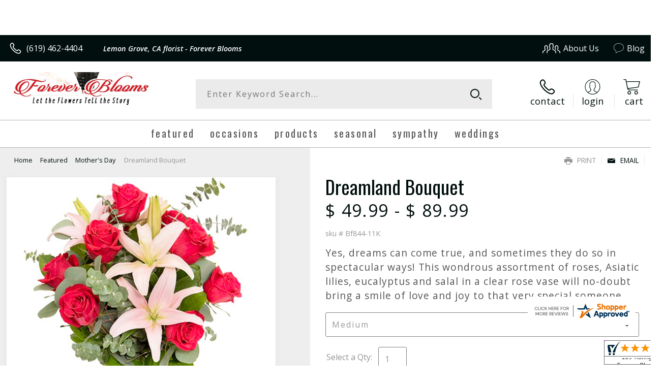

--- FILE ---
content_type: text/css
request_url: https://s3.amazonaws.com/cardisle.web/static/css/cardisle_styles_core.v202010130648.min.css
body_size: 191580
content:
@charset "UTF-8";body,html{height:100%}.container-fluid,.glyphicon,sub,sup{position:relative}.btn-group>.btn-group,.btn-toolbar .btn-group,.btn-toolbar .input-group,.col-xs-1,.col-xs-10,.col-xs-11,.col-xs-12,.col-xs-2,.col-xs-3,.col-xs-4,.col-xs-5,.col-xs-6,.col-xs-7,.col-xs-8,.col-xs-9,.dropdown-menu{float:left}.card-list,.card-meta-list,ul[class*=-legend]{list-style-type:none}img.avatar{border:2px solid #2CCAD1}hr,img{border:0}.home-header{margin-top:40px;margin-bottom:40px}/*! normalize.css v3.0.2 | MIT License | git.io/normalize */html{font-family:sans-serif;-ms-text-size-adjust:100%;-webkit-text-size-adjust:100%}body{margin:0}article,aside,details,figcaption,figure,footer,header,hgroup,main,menu,nav,section,summary{display:block}audio,canvas,progress,video{display:inline-block;vertical-align:baseline}audio:not([controls]){display:none;height:0}[hidden],template{display:none}a{background-color:transparent}a:active,a:hover{outline:0}b,optgroup,strong{font-weight:700}dfn{font-style:italic}h1{margin:.67em 0}mark{background:#ff0;color:#000}sub,sup{font-size:75%;line-height:0;vertical-align:baseline}sup{top:-.5em}sub{bottom:-.25em}svg:not(:root){overflow:hidden}hr{-moz-box-sizing:content-box;box-sizing:content-box;height:0}pre,textarea{overflow:auto}code,kbd,pre,samp{font-size:1em}button,input,optgroup,select,textarea{color:inherit;font:inherit;margin:0}.flaticon.solid:before,.glyphicon{font-style:normal;-webkit-font-smoothing:antialiased}button{overflow:visible}button,select{text-transform:none}button,html input[type=button],input[type=reset],input[type=submit]{-webkit-appearance:button;cursor:pointer}button[disabled],html input[disabled]{cursor:default}button::-moz-focus-inner,input::-moz-focus-inner{border:0;padding:0}input[type=checkbox],input[type=radio]{box-sizing:border-box;padding:0}input[type=number]::-webkit-inner-spin-button,input[type=number]::-webkit-outer-spin-button{height:auto}input[type=search]::-webkit-search-cancel-button,input[type=search]::-webkit-search-decoration{-webkit-appearance:none}table{border-collapse:collapse;border-spacing:0}td,th{padding:0}/*! Source: https://github.com/h5bp/html5-boilerplate/blob/master/src/css/main.css */@media print{blockquote,img,pre,tr{page-break-inside:avoid}*,:after,:before{background:0 0!important;color:#000!important;box-shadow:none!important;text-shadow:none!important}a,a:visited{text-decoration:underline}a[href]:after{content:" (" attr(href) ")"}abbr[title]:after{content:" (" attr(title) ")"}a[href^="#"]:after,a[href^="javascript:"]:after{content:""}blockquote,pre{border:1px solid #999}thead{display:table-header-group}img{max-width:100%!important}h2,h3,p{orphans:3;widows:3}h2,h3{page-break-after:avoid}select{background:#fff!important}.navbar{display:none}.btn>.caret,.dropup>.btn>.caret{border-top-color:#000!important}.label{border:1px solid #000}.table{border-collapse:collapse!important}.table td,.table th{background-color:#fff!important}.table-bordered td,.table-bordered th{border:1px solid #ddd!important}}.img-thumbnail,body{background-color:#f8f8f8}@font-face{font-family:'Glyphicons Halflings';src:url(https://stackpath.bootstrapcdn.com/bootstrap/3.3.7/fonts/glyphicons-halflings-regular.eot);src:url(https://stackpath.bootstrapcdn.com/bootstrap/3.3.7/fonts/glyphicons-halflings-regular.eot?#iefix) format("embedded-opentype"),url(https://stackpath.bootstrapcdn.com/bootstrap/3.3.7/fonts/glyphicons-halflings-regular.woff2) format("woff2"),url(https://stackpath.bootstrapcdn.com/bootstrap/3.3.7/fonts/glyphicons-halflings-regular.woff) format("woff"),url(https://stackpath.bootstrapcdn.com/bootstrap/3.3.7/fonts/glyphicons-halflings-regular.ttf) format("truetype"),url(https://stackpath.bootstrapcdn.com/bootstrap/3.3.7/fonts/glyphicons-halflings-regular.svg#glyphicons_halflingsregular) format("svg")}.glyphicon{top:1px;display:inline-block;font-family:'Glyphicons Halflings';font-weight:400;line-height:1;-moz-osx-font-smoothing:grayscale}.glyphicon-asterisk:before{content:"\2a"}.glyphicon-plus:before{content:"\2b"}.glyphicon-eur:before,.glyphicon-euro:before{content:"\20ac"}.glyphicon-minus:before{content:"\2212"}.glyphicon-cloud:before{content:"\2601"}.glyphicon-envelope:before{content:"\2709"}.glyphicon-pencil:before{content:"\270f"}.glyphicon-glass:before{content:"\e001"}.glyphicon-music:before{content:"\e002"}.glyphicon-search:before{content:"\e003"}.glyphicon-heart:before{content:"\e005"}.glyphicon-star:before{content:"\e006"}.glyphicon-star-empty:before{content:"\e007"}.glyphicon-user:before{content:"\e008"}.glyphicon-film:before{content:"\e009"}.glyphicon-th-large:before{content:"\e010"}.glyphicon-th:before{content:"\e011"}.glyphicon-th-list:before{content:"\e012"}.glyphicon-ok:before{content:"\e013"}.glyphicon-remove:before{content:"\e014"}.glyphicon-zoom-in:before{content:"\e015"}.glyphicon-zoom-out:before{content:"\e016"}.glyphicon-off:before{content:"\e017"}.glyphicon-signal:before{content:"\e018"}.glyphicon-cog:before{content:"\e019"}.glyphicon-trash:before{content:"\e020"}.glyphicon-home:before{content:"\e021"}.glyphicon-file:before{content:"\e022"}.glyphicon-time:before{content:"\e023"}.glyphicon-road:before{content:"\e024"}.glyphicon-download-alt:before{content:"\e025"}.glyphicon-download:before{content:"\e026"}.glyphicon-upload:before{content:"\e027"}.glyphicon-inbox:before{content:"\e028"}.glyphicon-play-circle:before{content:"\e029"}.glyphicon-repeat:before{content:"\e030"}.glyphicon-refresh:before{content:"\e031"}.glyphicon-list-alt:before{content:"\e032"}.glyphicon-lock:before{content:"\e033"}.glyphicon-flag:before{content:"\e034"}.glyphicon-headphones:before{content:"\e035"}.glyphicon-volume-off:before{content:"\e036"}.glyphicon-volume-down:before{content:"\e037"}.glyphicon-volume-up:before{content:"\e038"}.glyphicon-qrcode:before{content:"\e039"}.glyphicon-barcode:before{content:"\e040"}.glyphicon-tag:before{content:"\e041"}.glyphicon-tags:before{content:"\e042"}.glyphicon-book:before{content:"\e043"}.glyphicon-bookmark:before{content:"\e044"}.glyphicon-print:before{content:"\e045"}.glyphicon-camera:before{content:"\e046"}.glyphicon-font:before{content:"\e047"}.glyphicon-bold:before{content:"\e048"}.glyphicon-italic:before{content:"\e049"}.glyphicon-text-height:before{content:"\e050"}.glyphicon-text-width:before{content:"\e051"}.glyphicon-align-left:before{content:"\e052"}.glyphicon-align-center:before{content:"\e053"}.glyphicon-align-right:before{content:"\e054"}.glyphicon-align-justify:before{content:"\e055"}.glyphicon-list:before{content:"\e056"}.glyphicon-indent-left:before{content:"\e057"}.glyphicon-indent-right:before{content:"\e058"}.glyphicon-facetime-video:before{content:"\e059"}.glyphicon-picture:before{content:"\e060"}.glyphicon-map-marker:before{content:"\e062"}.glyphicon-adjust:before{content:"\e063"}.glyphicon-tint:before{content:"\e064"}.glyphicon-edit:before{content:"\e065"}.glyphicon-share:before{content:"\e066"}.glyphicon-check:before{content:"\e067"}.glyphicon-move:before{content:"\e068"}.glyphicon-step-backward:before{content:"\e069"}.glyphicon-fast-backward:before{content:"\e070"}.glyphicon-backward:before{content:"\e071"}.glyphicon-play:before{content:"\e072"}.glyphicon-pause:before{content:"\e073"}.glyphicon-stop:before{content:"\e074"}.glyphicon-forward:before{content:"\e075"}.glyphicon-fast-forward:before{content:"\e076"}.glyphicon-step-forward:before{content:"\e077"}.glyphicon-eject:before{content:"\e078"}.glyphicon-chevron-left:before{content:"\e079"}.glyphicon-chevron-right:before{content:"\e080"}.glyphicon-plus-sign:before{content:"\e081"}.glyphicon-minus-sign:before{content:"\e082"}.glyphicon-remove-sign:before{content:"\e083"}.glyphicon-ok-sign:before{content:"\e084"}.glyphicon-question-sign:before{content:"\e085"}.glyphicon-info-sign:before{content:"\e086"}.glyphicon-screenshot:before{content:"\e087"}.glyphicon-remove-circle:before{content:"\e088"}.glyphicon-ok-circle:before{content:"\e089"}.glyphicon-ban-circle:before{content:"\e090"}.glyphicon-arrow-left:before{content:"\e091"}.glyphicon-arrow-right:before{content:"\e092"}.glyphicon-arrow-up:before{content:"\e093"}.glyphicon-arrow-down:before{content:"\e094"}.glyphicon-share-alt:before{content:"\e095"}.glyphicon-resize-full:before{content:"\e096"}.glyphicon-resize-small:before{content:"\e097"}.glyphicon-exclamation-sign:before{content:"\e101"}.glyphicon-gift:before{content:"\e102"}.glyphicon-leaf:before{content:"\e103"}.glyphicon-fire:before{content:"\e104"}.glyphicon-eye-open:before{content:"\e105"}.glyphicon-eye-close:before{content:"\e106"}.glyphicon-warning-sign:before{content:"\e107"}.glyphicon-plane:before{content:"\e108"}.glyphicon-calendar:before{content:"\e109"}.glyphicon-random:before{content:"\e110"}.glyphicon-comment:before{content:"\e111"}.glyphicon-magnet:before{content:"\e112"}.glyphicon-chevron-up:before{content:"\e113"}.glyphicon-chevron-down:before{content:"\e114"}.glyphicon-retweet:before{content:"\e115"}.glyphicon-shopping-cart:before{content:"\e116"}.glyphicon-folder-close:before{content:"\e117"}.glyphicon-folder-open:before{content:"\e118"}.glyphicon-resize-vertical:before{content:"\e119"}.glyphicon-resize-horizontal:before{content:"\e120"}.glyphicon-hdd:before{content:"\e121"}.glyphicon-bullhorn:before{content:"\e122"}.glyphicon-bell:before{content:"\e123"}.glyphicon-certificate:before{content:"\e124"}.glyphicon-thumbs-up:before{content:"\e125"}.glyphicon-thumbs-down:before{content:"\e126"}.glyphicon-hand-right:before{content:"\e127"}.glyphicon-hand-left:before{content:"\e128"}.glyphicon-hand-up:before{content:"\e129"}.glyphicon-hand-down:before{content:"\e130"}.glyphicon-circle-arrow-right:before{content:"\e131"}.glyphicon-circle-arrow-left:before{content:"\e132"}.glyphicon-circle-arrow-up:before{content:"\e133"}.glyphicon-circle-arrow-down:before{content:"\e134"}.glyphicon-globe:before{content:"\e135"}.glyphicon-wrench:before{content:"\e136"}.glyphicon-tasks:before{content:"\e137"}.glyphicon-filter:before{content:"\e138"}.glyphicon-briefcase:before{content:"\e139"}.glyphicon-fullscreen:before{content:"\e140"}.glyphicon-dashboard:before{content:"\e141"}.glyphicon-paperclip:before{content:"\e142"}.glyphicon-heart-empty:before{content:"\e143"}.glyphicon-link:before{content:"\e144"}.glyphicon-phone:before{content:"\e145"}.glyphicon-pushpin:before{content:"\e146"}.glyphicon-usd:before{content:"\e148"}.glyphicon-gbp:before{content:"\e149"}.glyphicon-sort:before{content:"\e150"}.glyphicon-sort-by-alphabet:before{content:"\e151"}.glyphicon-sort-by-alphabet-alt:before{content:"\e152"}.glyphicon-sort-by-order:before{content:"\e153"}.glyphicon-sort-by-order-alt:before{content:"\e154"}.glyphicon-sort-by-attributes:before{content:"\e155"}.glyphicon-sort-by-attributes-alt:before{content:"\e156"}.glyphicon-unchecked:before{content:"\e157"}.glyphicon-expand:before{content:"\e158"}.glyphicon-collapse-down:before{content:"\e159"}.glyphicon-collapse-up:before{content:"\e160"}.glyphicon-log-in:before{content:"\e161"}.glyphicon-flash:before{content:"\e162"}.glyphicon-log-out:before{content:"\e163"}.glyphicon-new-window:before{content:"\e164"}.glyphicon-record:before{content:"\e165"}.glyphicon-save:before{content:"\e166"}.glyphicon-open:before{content:"\e167"}.glyphicon-saved:before{content:"\e168"}.glyphicon-import:before{content:"\e169"}.glyphicon-export:before{content:"\e170"}.glyphicon-send:before{content:"\e171"}.glyphicon-floppy-disk:before{content:"\e172"}.glyphicon-floppy-saved:before{content:"\e173"}.glyphicon-floppy-remove:before{content:"\e174"}.glyphicon-floppy-save:before{content:"\e175"}.glyphicon-floppy-open:before{content:"\e176"}.glyphicon-credit-card:before{content:"\e177"}.glyphicon-transfer:before{content:"\e178"}.glyphicon-cutlery:before{content:"\e179"}.glyphicon-header:before{content:"\e180"}.glyphicon-compressed:before{content:"\e181"}.glyphicon-earphone:before{content:"\e182"}.glyphicon-phone-alt:before{content:"\e183"}.glyphicon-tower:before{content:"\e184"}.glyphicon-stats:before{content:"\e185"}.glyphicon-sd-video:before{content:"\e186"}.glyphicon-hd-video:before{content:"\e187"}.glyphicon-subtitles:before{content:"\e188"}.glyphicon-sound-stereo:before{content:"\e189"}.glyphicon-sound-dolby:before{content:"\e190"}.glyphicon-sound-5-1:before{content:"\e191"}.glyphicon-sound-6-1:before{content:"\e192"}.glyphicon-sound-7-1:before{content:"\e193"}.glyphicon-copyright-mark:before{content:"\e194"}.glyphicon-registration-mark:before{content:"\e195"}.glyphicon-cloud-download:before{content:"\e197"}.glyphicon-cloud-upload:before{content:"\e198"}.glyphicon-tree-conifer:before{content:"\e199"}.glyphicon-tree-deciduous:before{content:"\e200"}.glyphicon-cd:before{content:"\e201"}.glyphicon-save-file:before{content:"\e202"}.glyphicon-open-file:before{content:"\e203"}.glyphicon-level-up:before{content:"\e204"}.glyphicon-copy:before{content:"\e205"}.glyphicon-paste:before{content:"\e206"}.glyphicon-alert:before{content:"\e209"}.glyphicon-equalizer:before{content:"\e210"}.glyphicon-king:before{content:"\e211"}.glyphicon-queen:before{content:"\e212"}.glyphicon-pawn:before{content:"\e213"}.glyphicon-bishop:before{content:"\e214"}.glyphicon-knight:before{content:"\e215"}.glyphicon-baby-formula:before{content:"\e216"}.glyphicon-tent:before{content:"\26fa"}.glyphicon-blackboard:before{content:"\e218"}.glyphicon-bed:before{content:"\e219"}.glyphicon-apple:before{content:"\f8ff"}.glyphicon-erase:before{content:"\e221"}.glyphicon-hourglass:before{content:"\231b"}.glyphicon-lamp:before{content:"\e223"}.glyphicon-duplicate:before{content:"\e224"}.glyphicon-piggy-bank:before{content:"\e225"}.glyphicon-scissors:before{content:"\e226"}.glyphicon-bitcoin:before,.glyphicon-btc:before,.glyphicon-xbt:before{content:"\e227"}.glyphicon-jpy:before,.glyphicon-yen:before{content:"\00a5"}.glyphicon-rub:before,.glyphicon-ruble:before{content:"\20bd"}.glyphicon-scale:before{content:"\e230"}.glyphicon-ice-lolly:before{content:"\e231"}.glyphicon-ice-lolly-tasted:before{content:"\e232"}.glyphicon-education:before{content:"\e233"}.glyphicon-option-horizontal:before{content:"\e234"}.glyphicon-option-vertical:before{content:"\e235"}.glyphicon-menu-hamburger:before{content:"\e236"}.glyphicon-modal-window:before{content:"\e237"}.glyphicon-oil:before{content:"\e238"}.glyphicon-grain:before{content:"\e239"}.glyphicon-sunglasses:before{content:"\e240"}.glyphicon-text-size:before{content:"\e241"}.glyphicon-text-color:before{content:"\e242"}.glyphicon-text-background:before{content:"\e243"}.glyphicon-object-align-top:before{content:"\e244"}.glyphicon-object-align-bottom:before{content:"\e245"}.glyphicon-object-align-horizontal:before{content:"\e246"}.glyphicon-object-align-left:before{content:"\e247"}.glyphicon-object-align-vertical:before{content:"\e248"}.glyphicon-object-align-right:before{content:"\e249"}.glyphicon-triangle-right:before{content:"\e250"}.glyphicon-triangle-left:before{content:"\e251"}.glyphicon-triangle-bottom:before{content:"\e252"}.glyphicon-triangle-top:before{content:"\e253"}.glyphicon-console:before{content:"\e254"}.glyphicon-superscript:before{content:"\e255"}.glyphicon-subscript:before{content:"\e256"}.glyphicon-menu-left:before{content:"\e257"}.glyphicon-menu-right:before{content:"\e258"}.glyphicon-menu-down:before{content:"\e259"}.glyphicon-menu-up:before{content:"\e260"}.glyphicon-heart,.glyphicon-heart-empty,.glyphicon-star,.glyphicon-star-empty{font-size:3em;-webkit-text-stroke:2px #f5f5f5;display:block;margin-left:auto;margin-right:auto}.glyphicon-star-empty{-webkit-text-stroke:1px #f5f5f5}.glyphicon-heart-empty,.glyphicon-star-empty{color:#777}.glyphicon-heart{color:#e03a65}.fa-times-thin:before{content:"\00d7"}.fa-lg:before{font-size:1.5em;vertical-align:-4%;padding-left:10px}.col-md-0-5{width:4.16667%!important}.col-md-1-5{width:12.5%!important}.col-md-2-5{width:20.83333%!important}.col-md-3-5{width:29.16667%!important}.col-md-4-5{width:37.5%!important}.col-md-5-5{width:45.83333%!important}.col-md-6-5{width:54.16667%!important}.col-md-7-5{width:62.5%!important}.col-md-8-5{width:70.83333%!important}.col-md-9-5{width:79.16667%!important}.col-md-10-5{width:87.5%!important}.col-md-11-5{width:95.8333%!important}html{font-size:100%;-webkit-tap-highlight-color:transparent}a,article,div,dl,footer,h1,h2,h3,h4,header,main,ol,p,section,ul{margin-top:0}body{font-family:Roboto,Helvetica,sans-serif;font-size:16px;line-height:1.42857;color:#777}.container-fluid{max-width:1200px}.page-wrap{min-height:100%;overflow-y:auto}.site-footer{padding-top:40px}*,:after,:before{-webkit-box-sizing:border-box;-moz-box-sizing:border-box;box-sizing:border-box}button,input,select,textarea{font-family:inherit;font-size:inherit;line-height:inherit}a{color:#448DAA;text-decoration:none}.text-underline,a:focus,a:hover,p a,p a:link{text-decoration:underline}a:focus,a:hover{color:#2e6073}a:focus{outline:dotted thin;outline:-webkit-focus-ring-color auto 5px;outline-offset:-2px}figure{margin:0}img{vertical-align:middle}.img-responsive{display:block;max-width:100%;height:auto}.img-rounded{border-radius:15px}.img-shadow{box-shadow:2px 2px 5px 2px #888;border:5px solid #fff}.img-thumbnail{padding:4px;line-height:1.42857;border:1px solid #ddd;border-radius:0;-webkit-transition:all .2s ease-in-out;-o-transition:all .2s ease-in-out;transition:all .2s ease-in-out;display:inline-block;max-width:100%;height:auto}.img-thumbnail-card{display:block;margin-left:auto;margin-right:auto}.img-circle{border-radius:50%}hr{margin-top:22px;margin-bottom:22px;border-top:1px solid #e2e2e2}.sr-only{position:absolute;width:1px;height:1px;margin:-1px;padding:0;overflow:hidden;clip:rect(0,0,0,0);border:0}.sr-only-focusable:active,.sr-only-focusable:focus{position:static;width:auto;height:auto;margin:0;overflow:visible;clip:auto}.h1,.h2,.h3,.h4,.h5,.h6,h1,h2,h3,h4,h5,h6{margin-top:11px;margin-bottom:11px}[role=button]{cursor:pointer}.h1,.h2,.h3,.h4,.h5,.h6,h1,h2,h3,h4,h5,h6{font-family:"Roboto Slab",serif;font-weight:400;line-height:1.1}.h1 .small,.h1 small,.h2 .small,.h2 small,.h3 .small,.h3 small,.h4 .small,.h4 small,.h5 .small,.h5 small,.h6 .small,.h6 small,h1 .small,h1 small,h2 .small,h2 small,h3 .small,h3 small,h4 .small,h4 small,h5 .small,h5 small,h6 .small,h6 small{font-weight:400;line-height:1;color:#777}.h1 .small,.h1 small,.h2 .small,.h2 small,.h3 .small,.h3 small,h1 .small,h1 small,h2 .small,h2 small,h3 .small,h3 small{font-size:65%}.page-header,dl,ol,ul{margin-top:0}.h4 .small,.h4 small,.h5 .small,.h5 small,.h6 .small,.h6 small,h4 .small,h4 small,h5 .small,h5 small,h6 .small,h6 small{font-size:75%}.h1,h1{font-size:40px;color:#2CCAD1}.h2,h2{font-size:32px}.h3,h3{font-size:28px}.h4,h4{font-size:20px}.h5,h5{font-size:16px}.h6,h6{font-size:14px}a,p{font-size:16px}.h2,.h3,.h4,.h5,.h6,h2,h3,h4,h5,h6{color:#384F5A}p{margin:0 0 11px;line-height:22px;color:#71797C}a{line-height:1.42857}p a,p a:link{color:#448DAA}.text-muted,caption{color:#777}.lead{margin-bottom:22px;font-size:18px;font-weight:300;line-height:1.4}.page-header,blockquote ol:last-child,blockquote p:last-child,blockquote ul:last-child,ol ol,ol ul,ul ol,ul ul{margin-bottom:0}address,blockquote .small,blockquote footer,blockquote small,dd,dl,dt,ol,pre,ul{line-height:1.42857}@media (min-width:768px){.lead{font-size:24px}}.small,small{font-size:87%}.mark,mark{background-color:#F4C94E;padding:.2em}.list-inline,.list-unstyled{padding-left:0;list-style:none}.text-left{text-align:left}.text-right{text-align:right}.text-center{text-align:center}.text-justify{text-align:justify}.text-nowrap{white-space:nowrap}.text-lowercase{text-transform:lowercase}.initialism,.text-uppercase{text-transform:uppercase}.text-capitalize{text-transform:capitalize}.text-page-title,.text-title-one{font-family:"Roboto Slab",serif;color:#00344E;font-weight:400;font-size:18px;margin:0}.text-module-title,.text-title-three,.text-title-two{font-family:Roboto,Helvetica,sans-serif}dt,kbd kbd{font-weight:700}dl,ol,ul{font-size:16px}.text-module-title,.text-title-two{color:#71797C;font-size:16px}.text-primary{color:#2CCAD1;font-family:"Roboto Slab",serif}a.text-primary:hover{color:#23a1a7}.text-secondary{color:#59CE76;font-family:Roboto,Helvetica,sans-serif}.text-blue-gray,.text-danger,.text-dark-blue,.text-gray,.text-info,.text-light-blue,.text-light-gray,.text-orange,.text-powder,.text-success,.text-toucan-blue,.text-warning{font-family:inherit}a.text-secondary:hover{color:#38bc59}.text-success{color:#59CE76}a.text-success:hover{color:#38bc59}.text-info{color:#2CCAD1}a.text-info:hover{color:#23a1a7}.text-warning{color:#F4C94E}a.text-warning:hover{color:#f1ba1e}.text-danger{color:#F44E4E}a.text-danger:hover{color:#f11e1e}.text-toucan-blue{color:#2CCAD1}a.text-toucan-blue:hover{color:#23a1a7}.text-orange{color:#F4914E}a.text-orange:hover{color:#f1731e}.text-pink{color:#E23764;font-family:inherit}a.text-pink:hover{color:#c91d4a}.text-dark-blue{color:#00344E}a.text-dark-blue:hover{color:#00121b}.text-light-blue{color:#448DAA}a.text-light-blue:hover{color:#356f86}.text-blue-gray{color:#384F5A}a.text-blue-gray:hover{color:#24333b}.text-gray{color:#71797C}a.text-gray:hover{color:#595f61}.text-powder{color:#EBFAFB}a.text-powder:hover{color:#c1eff3}.text-light-gray{color:#98A7AE}a.text-light-gray:hover{color:#7b8f98}.bg-primary,.text-white{color:#fff}.bg-primary{background-color:#2CCAD1}a.bg-primary:hover{background-color:#23a1a7}.bg-success{background-color:#59CE76}a.bg-success:hover{background-color:#38bc59}.bg-info{background-color:#2CCAD1}a.bg-info:hover{background-color:#23a1a7}.bg-warning{background-color:#F4C94E}a.bg-warning:hover{background-color:#f1ba1e}.bg-danger{background-color:#F44E4E}a.bg-danger:hover{background-color:#f11e1e}.bg-color-primary{background-color:#2CCAD1}a.bg-color-primary:hover{background-color:#55d5db}.bg-color-success{background-color:#59CE76}a.bg-color-success:hover{background-color:#80da96}.bg-color-info{background-color:#2CCAD1}a.bg-color-info:hover{background-color:#55d5db}.bg-color-warning{background-color:#F4C94E}a.bg-color-warning:hover{background-color:#f7d87e}.bg-color-danger{background-color:#F44E4E}a.bg-color-danger:hover{background-color:#f77e7e}.bg-color-toucan-blue{background-color:#2CCAD1}a.bg-color-toucan-blue:hover{background-color:#55d5db}.bg-color-orange{background-color:#F4914E}a.bg-color-orange:hover{background-color:#f7af7e}.bg-color-pink{background-color:#E23764}a.bg-color-pink:hover{background-color:#e86487}.bg-color-dark-blue{background-color:#00344E}a.bg-color-dark-blue:hover{background-color:#005681}.bg-color-light-blue{background-color:#448DAA}a.bg-color-light-blue:hover{background-color:#61a5c0}.bg-color-blue-gray{background-color:#384F5A}a.bg-color-blue-gray:hover{background-color:#4c6b79}.bg-color-gray{background-color:#71797C}a.bg-color-gray:hover{background-color:#8b9295}.bg-color-powder{background-color:#EBFAFB}.bg-color-white,a.bg-color-powder:hover,a.bg-color-white:hover{background-color:#fff}.bg-color-light-gray{background-color:#98A7AE}a.bg-color-light-gray:hover{background-color:#b5bfc4}.page-header{padding:0;border-bottom:1px solid #eee;background:#fff}ol,ul{margin-bottom:11px}.list-inline{margin-left:-5px}.list-inline>li{display:inline-block;padding-left:5px;padding-right:5px}dl{margin-bottom:22px;color:#71797C}dl dl dt{color:#444}dl dl dd{margin-bottom:20px}dd{margin-left:0;margin-bottom:15px}.dl-horizontal dd:after,.dl-horizontal dd:before{content:" ";display:table}.dl-horizontal dd:after{clear:both}@media (min-width:768px){.dl-horizontal dt{float:left;width:160px;clear:left;text-align:right;overflow:hidden;text-overflow:ellipsis;white-space:nowrap}.dl-horizontal dd{margin-left:180px}.container{width:750px}}.btn-group-vertical>.btn-group:after,.btn-toolbar:after,.clearfix:after,.container-fluid:after,.container:after,.dropdown-menu>li>a,.form-horizontal .form-group:after,.modal-footer:after,.navbar-collapse:after,.navbar-default .navbar-nav .multi-column-dropdown li a,.navbar-header:after,.navbar:after,.pager:after,.panel-body:after,.row:after{clear:both}abbr[data-original-title],abbr[title]{cursor:help;border-bottom:1px dotted #777}.initialism{font-size:90%}blockquote{padding:11px 22px;margin:0 0 22px;font-size:20px;border-left:5px solid #eee}blockquote .small,blockquote footer,blockquote small{display:block;font-size:80%;color:#777}blockquote .small:before,blockquote footer:before,blockquote small:before{content:'\2014 \00A0'}.blockquote-reverse,blockquote.pull-right{padding-right:15px;padding-left:0;border-right:5px solid #eee;border-left:0;text-align:right}code,kbd{padding:2px 4px;font-size:90%}.errorlist li,caption,th{text-align:left}.blockquote-reverse .small:before,.blockquote-reverse footer:before,.blockquote-reverse small:before,blockquote.pull-right .small:before,blockquote.pull-right footer:before,blockquote.pull-right small:before{content:''}.blockquote-reverse .small:after,.blockquote-reverse footer:after,.blockquote-reverse small:after,blockquote.pull-right .small:after,blockquote.pull-right footer:after,blockquote.pull-right small:after{content:'\00A0 \2014'}address{margin-bottom:22px;font-style:normal}code,kbd,pre,samp{font-family:Menlo,Monaco,Consolas,"Courier New",monospace}code{color:#c7254e;background-color:#f9f2f4;border-radius:0}kbd{color:#fff;background-color:#333;border-radius:5px;box-shadow:inset 0 -1px 0 rgba(0,0,0,.25)}kbd kbd{padding:0;font-size:100%;box-shadow:none}pre{display:block;padding:10.5px;margin:0 0 11px;font-size:15px;word-break:break-all;word-wrap:break-word;color:#333;background-color:#f5f5f5;border:1px solid #ccc;border-radius:0}.container-fluid:after,.container-fluid:before,.container:after,.container:before,.row:after,.row:before{content:" ";display:table}pre code{padding:0;font-size:inherit;color:inherit;white-space:pre-wrap;background-color:transparent;border-radius:0}.pre-scrollable{max-height:340px;overflow-y:scroll}@media (min-width:992px){.container{width:970px}}@media (min-width:1200px){.container{width:1230px}}.row{margin-left:-15px;margin-right:-15px}.col-lg-1,.col-lg-10,.col-lg-11,.col-lg-12,.col-lg-2,.col-lg-3,.col-lg-4,.col-lg-5,.col-lg-6,.col-lg-7,.col-lg-8,.col-lg-9,.col-md-1,.col-md-10,.col-md-11,.col-md-12,.col-md-2,.col-md-3,.col-md-4,.col-md-5,.col-md-6,.col-md-7,.col-md-8,.col-md-9,.col-sm-1,.col-sm-10,.col-sm-11,.col-sm-12,.col-sm-2,.col-sm-3,.col-sm-4,.col-sm-5,.col-sm-6,.col-sm-7,.col-sm-8,.col-sm-9,.col-xs-1,.col-xs-10,.col-xs-11,.col-xs-12,.col-xs-2,.col-xs-3,.col-xs-4,.col-xs-5,.col-xs-6,.col-xs-7,.col-xs-8,.col-xs-9{position:relative;min-height:1px;padding-left:15px;padding-right:15px}.col-xs-1{width:8.33333%}.col-xs-2{width:16.66667%}.col-xs-3{width:25%}.col-xs-4{width:33.33333%}.col-xs-5{width:41.66667%}.col-xs-6{width:50%}.col-xs-7{width:58.33333%}.col-xs-8{width:66.66667%}.col-xs-9{width:75%}.col-xs-10{width:83.33333%}.col-xs-11{width:91.66667%}.col-xs-12{width:100%}.col-xs-pull-0{right:auto}.col-xs-pull-1{right:8.33333%}.col-xs-pull-2{right:16.66667%}.col-xs-pull-3{right:25%}.col-xs-pull-4{right:33.33333%}.col-xs-pull-5{right:41.66667%}.col-xs-pull-6{right:50%}.col-xs-pull-7{right:58.33333%}.col-xs-pull-8{right:66.66667%}.col-xs-pull-9{right:75%}.col-xs-pull-10{right:83.33333%}.col-xs-pull-11{right:91.66667%}.col-xs-pull-12{right:100%}.col-xs-push-0{left:auto}.col-xs-push-1{left:8.33333%}.col-xs-push-2{left:16.66667%}.col-xs-push-3{left:25%}.col-xs-push-4{left:33.33333%}.col-xs-push-5{left:41.66667%}.col-xs-push-6{left:50%}.col-xs-push-7{left:58.33333%}.col-xs-push-8{left:66.66667%}.col-xs-push-9{left:75%}.col-xs-push-10{left:83.33333%}.col-xs-push-11{left:91.66667%}.col-xs-push-12{left:100%}.col-xs-offset-0{margin-left:0}.col-xs-offset-1{margin-left:8.33333%}.col-xs-offset-2{margin-left:16.66667%}.col-xs-offset-3{margin-left:25%}.col-xs-offset-4{margin-left:33.33333%}.col-xs-offset-5{margin-left:41.66667%}.col-xs-offset-6{margin-left:50%}.col-xs-offset-7{margin-left:58.33333%}.col-xs-offset-8{margin-left:66.66667%}.col-xs-offset-9{margin-left:75%}.col-xs-offset-10{margin-left:83.33333%}.col-xs-offset-11{margin-left:91.66667%}.col-xs-offset-12{margin-left:100%}@media (min-width:768px){.col-sm-1,.col-sm-10,.col-sm-11,.col-sm-12,.col-sm-2,.col-sm-3,.col-sm-4,.col-sm-5,.col-sm-6,.col-sm-7,.col-sm-8,.col-sm-9{float:left}.col-sm-1{width:8.33333%}.col-sm-2{width:16.66667%}.col-sm-3{width:25%}.col-sm-4{width:33.33333%}.col-sm-5{width:41.66667%}.col-sm-6{width:50%}.col-sm-7{width:58.33333%}.col-sm-8{width:66.66667%}.col-sm-9{width:75%}.col-sm-10{width:83.33333%}.col-sm-11{width:91.66667%}.col-sm-12{width:100%}.col-sm-pull-0{right:auto}.col-sm-pull-1{right:8.33333%}.col-sm-pull-2{right:16.66667%}.col-sm-pull-3{right:25%}.col-sm-pull-4{right:33.33333%}.col-sm-pull-5{right:41.66667%}.col-sm-pull-6{right:50%}.col-sm-pull-7{right:58.33333%}.col-sm-pull-8{right:66.66667%}.col-sm-pull-9{right:75%}.col-sm-pull-10{right:83.33333%}.col-sm-pull-11{right:91.66667%}.col-sm-pull-12{right:100%}.col-sm-push-0{left:auto}.col-sm-push-1{left:8.33333%}.col-sm-push-2{left:16.66667%}.col-sm-push-3{left:25%}.col-sm-push-4{left:33.33333%}.col-sm-push-5{left:41.66667%}.col-sm-push-6{left:50%}.col-sm-push-7{left:58.33333%}.col-sm-push-8{left:66.66667%}.col-sm-push-9{left:75%}.col-sm-push-10{left:83.33333%}.col-sm-push-11{left:91.66667%}.col-sm-push-12{left:100%}.col-sm-offset-0{margin-left:0}.col-sm-offset-1{margin-left:8.33333%}.col-sm-offset-2{margin-left:16.66667%}.col-sm-offset-3{margin-left:25%}.col-sm-offset-4{margin-left:33.33333%}.col-sm-offset-5{margin-left:41.66667%}.col-sm-offset-6{margin-left:50%}.col-sm-offset-7{margin-left:58.33333%}.col-sm-offset-8{margin-left:66.66667%}.col-sm-offset-9{margin-left:75%}.col-sm-offset-10{margin-left:83.33333%}.col-sm-offset-11{margin-left:91.66667%}.col-sm-offset-12{margin-left:100%}}@media (min-width:992px){.col-md-1,.col-md-10,.col-md-11,.col-md-12,.col-md-2,.col-md-3,.col-md-4,.col-md-5,.col-md-6,.col-md-7,.col-md-8,.col-md-9{float:left}.col-md-1{width:8.33333%}.col-md-2{width:16.66667%}.col-md-3{width:25%}.col-md-4{width:33.33333%}.col-md-5{width:41.66667%}.col-md-6{width:50%}.col-md-7{width:58.33333%}.col-md-8{width:66.66667%}.col-md-9{width:75%}.col-md-10{width:83.33333%}.col-md-11{width:91.66667%}.col-md-12{width:100%}.col-md-pull-0{right:auto}.col-md-pull-1{right:8.33333%}.col-md-pull-2{right:16.66667%}.col-md-pull-3{right:25%}.col-md-pull-4{right:33.33333%}.col-md-pull-5{right:41.66667%}.col-md-pull-6{right:50%}.col-md-pull-7{right:58.33333%}.col-md-pull-8{right:66.66667%}.col-md-pull-9{right:75%}.col-md-pull-10{right:83.33333%}.col-md-pull-11{right:91.66667%}.col-md-pull-12{right:100%}.col-md-push-0{left:auto}.col-md-push-1{left:8.33333%}.col-md-push-2{left:16.66667%}.col-md-push-3{left:25%}.col-md-push-4{left:33.33333%}.col-md-push-5{left:41.66667%}.col-md-push-6{left:50%}.col-md-push-7{left:58.33333%}.col-md-push-8{left:66.66667%}.col-md-push-9{left:75%}.col-md-push-10{left:83.33333%}.col-md-push-11{left:91.66667%}.col-md-push-12{left:100%}.col-md-offset-0{margin-left:0}.col-md-offset-1{margin-left:8.33333%}.col-md-offset-2{margin-left:16.66667%}.col-md-offset-3{margin-left:25%}.col-md-offset-4{margin-left:33.33333%}.col-md-offset-5{margin-left:41.66667%}.col-md-offset-6{margin-left:50%}.col-md-offset-7{margin-left:58.33333%}.col-md-offset-8{margin-left:66.66667%}.col-md-offset-9{margin-left:75%}.col-md-offset-10{margin-left:83.33333%}.col-md-offset-11{margin-left:91.66667%}.col-md-offset-12{margin-left:100%}}@media (min-width:1200px){.col-lg-1,.col-lg-10,.col-lg-11,.col-lg-12,.col-lg-2,.col-lg-3,.col-lg-4,.col-lg-5,.col-lg-6,.col-lg-7,.col-lg-8,.col-lg-9{float:left}.col-lg-1{width:8.33333%}.col-lg-2{width:16.66667%}.col-lg-3{width:25%}.col-lg-4{width:33.33333%}.col-lg-5{width:41.66667%}.col-lg-6{width:50%}.col-lg-7{width:58.33333%}.col-lg-8{width:66.66667%}.col-lg-9{width:75%}.col-lg-10{width:83.33333%}.col-lg-11{width:91.66667%}.col-lg-12{width:100%}.col-lg-pull-0{right:auto}.col-lg-pull-1{right:8.33333%}.col-lg-pull-2{right:16.66667%}.col-lg-pull-3{right:25%}.col-lg-pull-4{right:33.33333%}.col-lg-pull-5{right:41.66667%}.col-lg-pull-6{right:50%}.col-lg-pull-7{right:58.33333%}.col-lg-pull-8{right:66.66667%}.col-lg-pull-9{right:75%}.col-lg-pull-10{right:83.33333%}.col-lg-pull-11{right:91.66667%}.col-lg-pull-12{right:100%}.col-lg-push-0{left:auto}.col-lg-push-1{left:8.33333%}.col-lg-push-2{left:16.66667%}.col-lg-push-3{left:25%}.col-lg-push-4{left:33.33333%}.col-lg-push-5{left:41.66667%}.col-lg-push-6{left:50%}.col-lg-push-7{left:58.33333%}.col-lg-push-8{left:66.66667%}.col-lg-push-9{left:75%}.col-lg-push-10{left:83.33333%}.col-lg-push-11{left:91.66667%}.col-lg-push-12{left:100%}.col-lg-offset-0{margin-left:0}.col-lg-offset-1{margin-left:8.33333%}.col-lg-offset-2{margin-left:16.66667%}.col-lg-offset-3{margin-left:25%}.col-lg-offset-4{margin-left:33.33333%}.col-lg-offset-5{margin-left:41.66667%}.col-lg-offset-6{margin-left:50%}.col-lg-offset-7{margin-left:58.33333%}.col-lg-offset-8{margin-left:66.66667%}.col-lg-offset-9{margin-left:75%}.col-lg-offset-10{margin-left:83.33333%}.col-lg-offset-11{margin-left:91.66667%}.col-lg-offset-12{margin-left:100%}}table{background-color:#fff}caption{padding-top:8px;padding-bottom:8px}.table{width:100%;max-width:100%;margin-bottom:22px}.table>tbody>tr>td,.table>tbody>tr>th,.table>tfoot>tr>td,.table>tfoot>tr>th,.table>thead>tr>td,.table>thead>tr>th{padding:8px;line-height:1.42857;vertical-align:top;border-top:1px solid #E9E9E9}.table>tbody>tr:first-of-type td:first-of-type,.table>tbody>tr:first-of-type th:first-of-type,.table>tfoot>tr:first-of-type td:first-of-type,.table>tfoot>tr:first-of-type th:first-of-type,.table>thead>tr:first-of-type td:first-of-type,.table>thead>tr:first-of-type th:first-of-type{border-radius:4px 0 0}.table>tbody>tr:first-of-type td:last-of-type,.table>tbody>tr:first-of-type th:last-of-type,.table>tfoot>tr:first-of-type td:last-of-type,.table>tfoot>tr:first-of-type th:last-of-type,.table>thead>tr:first-of-type td:last-of-type,.table>thead>tr:first-of-type th:last-of-type{border-radius:0 4px 0 0}.table>thead>tr>th{vertical-align:bottom;border-bottom:2px solid #E9E9E9}.table>caption+thead>tr:first-child>td,.table>caption+thead>tr:first-child>th,.table>colgroup+thead>tr:first-child>td,.table>colgroup+thead>tr:first-child>th,.table>thead:first-child>tr:first-child>td,.table>thead:first-child>tr:first-child>th{border-top:0}.table>tbody+tbody{border-top:2px solid #E9E9E9}.table .table{background-color:#f8f8f8}.table-condensed>tbody>tr>td,.table-condensed>tbody>tr>th,.table-condensed>tfoot>tr>td,.table-condensed>tfoot>tr>th,.table-condensed>thead>tr>td,.table-condensed>thead>tr>th{padding:5px}.table-bordered,.table-bordered>tbody>tr>td,.table-bordered>tbody>tr>th,.table-bordered>tfoot>tr>td,.table-bordered>tfoot>tr>th,.table-bordered>thead>tr>td,.table-bordered>thead>tr>th{border:1px solid #E9E9E9}.table-bordered>thead>tr>td,.table-bordered>thead>tr>th{border-bottom-width:2px}.table-striped>tbody>tr:nth-of-type(odd){background-color:#f9f9f9}.table-header>tbody>tr>th{background:#00344E;color:#fff;font-weight:400}.table-hover>tbody>tr:hover,.table>tbody>tr.active>td,.table>tbody>tr.active>th,.table>tbody>tr>td.active,.table>tbody>tr>th.active,.table>tfoot>tr.active>td,.table>tfoot>tr.active>th,.table>tfoot>tr>td.active,.table>tfoot>tr>th.active,.table>thead>tr.active>td,.table>thead>tr.active>th,.table>thead>tr>td.active,.table>thead>tr>th.active{background-color:#F4F4F4}.btn,.btn-blue.active,.btn-blue:active,.btn-dark-blue.active,.btn-dark-blue:active,.btn-default.active,.btn-default:active,.btn-gray.active,.btn-gray:active,.btn-info.active,.btn-info:active,.btn-light-blue.active,.btn-light-blue:active,.btn-orange.active,.btn-orange:active,.btn-pink.active,.btn-pink:active,.btn-powder.active,.btn-powder:active,.btn-primary.active,.btn-primary:active,.btn-secondary.active,.btn-secondary:active,.btn-success.active,.btn-success:active,.btn-warning.active,.btn-warning:active,.btn.active,.btn:active,.dropdown-menu>.disabled>a:focus,.dropdown-menu>.disabled>a:hover,.form-control,.navbar-toggle,.open>.btn-blue.dropdown-toggle,.open>.btn-dark-blue.dropdown-toggle,.open>.btn-default.dropdown-toggle,.open>.btn-gray.dropdown-toggle,.open>.btn-info.dropdown-toggle,.open>.btn-light-blue.dropdown-toggle,.open>.btn-orange.dropdown-toggle,.open>.btn-pink.dropdown-toggle,.open>.btn-powder.dropdown-toggle,.open>.btn-primary.dropdown-toggle,.open>.btn-secondary.dropdown-toggle,.open>.btn-success.dropdown-toggle,.open>.btn-warning.dropdown-toggle{background-image:none}.table-header>tbody>tr>td:first-of-type{border-left:1px solid #E9E9E9}.table-header>tbody>tr>td:last-of-type{border-right:1px solid #E9E9E9}.table-header>tbody>tr:last-of-type>td{border-bottom:1px solid #E9E9E9}.table-header>tbody>tr:first-of-type,.table-header>tbody>tr:first-of-type td,.table-header>tbody>tr:first-of-type th{border-top:0}table col[class*=col-]{position:static;float:none;display:table-column}table td[class*=col-],table th[class*=col-]{position:static;float:none;display:table-cell}.table-hover>tbody>tr.active:hover>td,.table-hover>tbody>tr.active:hover>th,.table-hover>tbody>tr:hover>.active,.table-hover>tbody>tr>td.active:hover,.table-hover>tbody>tr>th.active:hover{background-color:#e7e7e7}.table>tbody>tr.success>td,.table>tbody>tr.success>th,.table>tbody>tr>td.success,.table>tbody>tr>th.success,.table>tfoot>tr.success>td,.table>tfoot>tr.success>th,.table>tfoot>tr>td.success,.table>tfoot>tr>th.success,.table>thead>tr.success>td,.table>thead>tr.success>th,.table>thead>tr>td.success,.table>thead>tr>th.success{background-color:#59CE76}.table-hover>tbody>tr.success:hover>td,.table-hover>tbody>tr.success:hover>th,.table-hover>tbody>tr:hover>.success,.table-hover>tbody>tr>td.success:hover,.table-hover>tbody>tr>th.success:hover{background-color:#45c866}.table>tbody>tr.info>td,.table>tbody>tr.info>th,.table>tbody>tr>td.info,.table>tbody>tr>th.info,.table>tfoot>tr.info>td,.table>tfoot>tr.info>th,.table>tfoot>tr>td.info,.table>tfoot>tr>th.info,.table>thead>tr.info>td,.table>thead>tr.info>th,.table>thead>tr>td.info,.table>thead>tr>th.info{background-color:#2CCAD1}.table-hover>tbody>tr.info:hover>td,.table-hover>tbody>tr.info:hover>th,.table-hover>tbody>tr:hover>.info,.table-hover>tbody>tr>td.info:hover,.table-hover>tbody>tr>th.info:hover{background-color:#28b6bc}.table>tbody>tr.warning>td,.table>tbody>tr.warning>th,.table>tbody>tr>td.warning,.table>tbody>tr>th.warning,.table>tfoot>tr.warning>td,.table>tfoot>tr.warning>th,.table>tfoot>tr>td.warning,.table>tfoot>tr>th.warning,.table>thead>tr.warning>td,.table>thead>tr.warning>th,.table>thead>tr>td.warning,.table>thead>tr>th.warning{background-color:#F4C94E}.table-hover>tbody>tr.warning:hover>td,.table-hover>tbody>tr.warning:hover>th,.table-hover>tbody>tr:hover>.warning,.table-hover>tbody>tr>td.warning:hover,.table-hover>tbody>tr>th.warning:hover{background-color:#f3c236}.table>tbody>tr.danger>td,.table>tbody>tr.danger>th,.table>tbody>tr>td.danger,.table>tbody>tr>th.danger,.table>tfoot>tr.danger>td,.table>tfoot>tr.danger>th,.table>tfoot>tr>td.danger,.table>tfoot>tr>th.danger,.table>thead>tr.danger>td,.table>thead>tr.danger>th,.table>thead>tr>td.danger,.table>thead>tr>th.danger{background-color:#F44E4E}.table-hover>tbody>tr.danger:hover>td,.table-hover>tbody>tr.danger:hover>th,.table-hover>tbody>tr:hover>.danger,.table-hover>tbody>tr>td.danger:hover,.table-hover>tbody>tr>th.danger:hover{background-color:#f33636}.table-responsive{overflow-x:auto;min-height:.01%}@media screen and (max-width:767px){.table-responsive{width:100%;margin-bottom:16.5px;overflow-y:hidden;-ms-overflow-style:-ms-autohiding-scrollbar;border:1px solid #E9E9E9}.table-responsive>.table{margin-bottom:0}.table-responsive>.table>tbody>tr>td,.table-responsive>.table>tbody>tr>th,.table-responsive>.table>tfoot>tr>td,.table-responsive>.table>tfoot>tr>th,.table-responsive>.table>thead>tr>td,.table-responsive>.table>thead>tr>th{white-space:nowrap}.table-responsive>.table-bordered{border:0}.table-responsive>.table-bordered>tbody>tr>td:first-child,.table-responsive>.table-bordered>tbody>tr>th:first-child,.table-responsive>.table-bordered>tfoot>tr>td:first-child,.table-responsive>.table-bordered>tfoot>tr>th:first-child,.table-responsive>.table-bordered>thead>tr>td:first-child,.table-responsive>.table-bordered>thead>tr>th:first-child{border-left:0}.table-responsive>.table-bordered>tbody>tr>td:last-child,.table-responsive>.table-bordered>tbody>tr>th:last-child,.table-responsive>.table-bordered>tfoot>tr>td:last-child,.table-responsive>.table-bordered>tfoot>tr>th:last-child,.table-responsive>.table-bordered>thead>tr>td:last-child,.table-responsive>.table-bordered>thead>tr>th:last-child{border-right:0}.table-responsive>.table-bordered>tbody>tr:last-child>td,.table-responsive>.table-bordered>tbody>tr:last-child>th,.table-responsive>.table-bordered>tfoot>tr:last-child>td,.table-responsive>.table-bordered>tfoot>tr:last-child>th{border-bottom:0}}fieldset,legend{padding:0;border:0}fieldset{margin:0;min-width:0}legend{display:block;width:100%;margin-bottom:22px;font-size:24px;line-height:inherit;color:#333;border-bottom:1px solid #e5e5e5}label{display:inline-block;max-width:100%;margin-bottom:5px;font-weight:700;color:#71797C}.checkbox label,.checkbox-inline,.radio label,.radio-inline{font-weight:400;padding-left:20px;cursor:pointer;margin-bottom:0}input[type=search]{-webkit-box-sizing:border-box;-moz-box-sizing:border-box;box-sizing:border-box;-webkit-appearance:none}.form-control.half-row{display:inline;width:48.5%}.errorlist li{color:#ff8c00}input[type=checkbox],input[type=radio]{margin:4px 0 0;margin-top:1px\9;line-height:normal}.form-control,output{display:block;font-size:16px;line-height:1.42857;color:#00344E}input[type=file]{display:block}input[type=range]{display:block;width:100%}select[multiple],select[size]{height:auto}input[type=file]:focus,input[type=checkbox]:focus,input[type=radio]:focus{outline:dotted thin;outline:-webkit-focus-ring-color auto 5px;outline-offset:-2px}output{padding-top:7px}.form-control{width:100%;height:100%;padding:6px 12px;background-color:#fff;border:1px solid #ccc;border-radius:0;-webkit-transition:border-color ease-in-out .15s,box-shadow ease-in-out .15s;-o-transition:border-color ease-in-out .15s,box-shadow ease-in-out .15s;transition:border-color ease-in-out .15s,box-shadow ease-in-out .15s}.form-control:focus{border-color:#66afe9;outline:0;color:#000;-webkit-box-shadow:inset 0 1px 1px rgba(0,0,0,.075),0 0 8px rgba(102,175,233,.6);box-shadow:inset 0 1px 1px rgba(0,0,0,.075),0 0 8px rgba(102,175,233,.6)}.form-control::-moz-placeholder{color:#999;opacity:1}.form-control:-ms-input-placeholder{color:#999}.form-control::-webkit-input-placeholder{color:#999}.form-control[disabled],.form-control[readonly],fieldset[disabled] .form-control{background-color:#eee;opacity:1}.form-control[disabled],fieldset[disabled] .form-control{cursor:not-allowed}textarea.form-control{height:auto}.borderless-form .form-control,.borderless-form input{border:0;background-clip:padding-box;box-shadow:none;height:48px;margin-bottom:10px;font-size:1.125rem}.borderless-form .form-control{position:relative}.borderless-form .form-control[type=text],.borderless-form .form-control[type=email],.borderless-form .form-control[type=password]{border-bottom:1px solid #71797C;color:#000}.borderless-form .form-control[type=text]::placeholder,.borderless-form .form-control[type=email]::placeholder,.borderless-form .form-control[type=password]::placeholder{color:#98A7AE}.borderless-form .form-control[type=text]:focus,.borderless-form .form-control[type=email]:focus,.borderless-form .form-control[type=password]:focus{border-bottom:1px solid #E23764!important;color:#000}.borderless-form input:before{position:absolute;top:0;left:0;color:#E23764;font-family:FontAwesome,sans-serif}.borderless-form input[type=email]:before{content:'\f023'}.borderless-form select.form-control{width:auto;border:1px solid #ccc;border-radius:0;-webkit-transition:border-color ease-in-out .15s,box-shadow ease-in-out .15s;-o-transition:border-color ease-in-out .15s,box-shadow ease-in-out .15s;transition:border-color ease-in-out .15s,box-shadow ease-in-out .15s}.borderless-form select.form-control:focus{border-color:#66afe9;outline:0;color:#000;-webkit-box-shadow:inset 0 1px 1px rgba(0,0,0,.075),0 0 8px rgba(102,175,233,.6);box-shadow:inset 0 1px 1px rgba(0,0,0,.075),0 0 8px rgba(102,175,233,.6)}@media screen and (-webkit-min-device-pixel-ratio:0){input[type=date],input[type=time],input[type=datetime-local],input[type=month]{line-height:30px}.input-group-sm input[type=date],.input-group-sm input[type=time],.input-group-sm input[type=datetime-local],.input-group-sm input[type=month],.input-group-sm>.input-group-btn>input[type=date].btn,.input-group-sm>.input-group-btn>input[type=time].btn,.input-group-sm>.input-group-btn>input[type=datetime-local].btn,.input-group-sm>.input-group-btn>input[type=month].btn,.input-group-sm>input[type=date].form-control,.input-group-sm>input[type=date].input-group-addon,.input-group-sm>input[type=time].form-control,.input-group-sm>input[type=time].input-group-addon,.input-group-sm>input[type=datetime-local].form-control,.input-group-sm>input[type=datetime-local].input-group-addon,.input-group-sm>input[type=month].form-control,.input-group-sm>input[type=month].input-group-addon,input[type=date].input-sm,input[type=time].input-sm,input[type=datetime-local].input-sm,input[type=month].input-sm{line-height:33px}.input-group-lg input[type=date],.input-group-lg input[type=time],.input-group-lg input[type=datetime-local],.input-group-lg input[type=month],.input-group-lg>.input-group-btn>input[type=date].btn,.input-group-lg>.input-group-btn>input[type=time].btn,.input-group-lg>.input-group-btn>input[type=datetime-local].btn,.input-group-lg>.input-group-btn>input[type=month].btn,.input-group-lg>input[type=date].form-control,.input-group-lg>input[type=date].input-group-addon,.input-group-lg>input[type=time].form-control,.input-group-lg>input[type=time].input-group-addon,.input-group-lg>input[type=datetime-local].form-control,.input-group-lg>input[type=datetime-local].input-group-addon,.input-group-lg>input[type=month].form-control,.input-group-lg>input[type=month].input-group-addon,input[type=date].input-lg,input[type=time].input-lg,input[type=datetime-local].input-lg,input[type=month].input-lg{line-height:55px}}.form-group{margin-bottom:15px}.form-group.required label:after,label.required:after{content:"*";font-size:.8em;color:#F44E4E;position:relative;top:-2px;left:2px;margin-left:2px;display:inline-block}.has-success .checkbox,.has-success .checkbox-inline,.has-success .control-label,.has-success .form-control-feedback,.has-success .help-block,.has-success .radio,.has-success .radio-inline,.has-success.checkbox label,.has-success.checkbox-inline label,.has-success.radio label,.has-success.radio-inline label{color:#3c763d}.checkbox,.radio{position:relative;display:block;margin-top:10px;margin-bottom:10px}.checkbox label,.radio label{min-height:22px}.checkbox input[type=checkbox],.checkbox-inline input[type=checkbox],.radio input[type=radio],.radio-inline input[type=radio]{position:absolute;margin-left:-20px;margin-top:4px\9}.checkbox+.checkbox,.radio+.radio{margin-top:-5px}.checkbox-inline,.radio-inline{position:relative;display:inline-block;vertical-align:middle}.checkbox-inline+.checkbox-inline,.radio-inline+.radio-inline{margin-top:0;margin-left:10px}.checkbox-inline.disabled,.checkbox.disabled label,.radio-inline.disabled,.radio.disabled label,fieldset[disabled] .checkbox label,fieldset[disabled] .checkbox-inline,fieldset[disabled] .radio label,fieldset[disabled] .radio-inline,fieldset[disabled] input[type=checkbox],fieldset[disabled] input[type=radio],input[type=checkbox].disabled,input[type=checkbox][disabled],input[type=radio].disabled,input[type=radio][disabled]{cursor:not-allowed}.form-control-static{padding-top:7px;padding-bottom:7px;margin-bottom:0;min-height:38px}.form-control-static.input-lg,.form-control-static.input-sm,.input-group-lg>.form-control-static.form-control,.input-group-lg>.form-control-static.input-group-addon,.input-group-lg>.input-group-btn>.form-control-static.btn,.input-group-sm>.form-control-static.form-control,.input-group-sm>.form-control-static.input-group-addon,.input-group-sm>.input-group-btn>.form-control-static.btn{padding-left:0;padding-right:0}.input-group-sm>.form-control,.input-group-sm>.input-group-addon,.input-group-sm>.input-group-btn>.btn,.input-sm{height:33px;padding:5px 10px;font-size:14px;line-height:1.5;border-radius:5px}.input-group-sm>.input-group-btn>select.btn,.input-group-sm>select.form-control,.input-group-sm>select.input-group-addon,select.input-sm{height:33px;line-height:33px}.input-group-sm>.input-group-btn>select[multiple].btn,.input-group-sm>.input-group-btn>textarea.btn,.input-group-sm>select[multiple].form-control,.input-group-sm>select[multiple].input-group-addon,.input-group-sm>textarea.form-control,.input-group-sm>textarea.input-group-addon,select[multiple].input-sm,textarea.input-sm{height:auto}.form-group-sm .form-control{height:33px;padding:5px 10px;font-size:14px;line-height:1.5;border-radius:5px}.form-group-sm select.form-control{height:33px;line-height:33px}.form-group-sm select[multiple].form-control,.form-group-sm textarea.form-control{height:auto}.form-group-sm .form-control-static{height:33px;padding:5px 10px;font-size:14px;line-height:1.5;min-height:36px}.input-group-lg>.form-control,.input-group-lg>.input-group-addon,.input-group-lg>.input-group-btn>.btn,.input-lg{height:55px;padding:13px 16px;font-size:20px;line-height:1.33333;border-radius:15px}.input-group-lg>.input-group-btn>select.btn,.input-group-lg>select.form-control,.input-group-lg>select.input-group-addon,select.input-lg{height:55px;line-height:55px}.input-group-lg>.input-group-btn>select[multiple].btn,.input-group-lg>.input-group-btn>textarea.btn,.input-group-lg>select[multiple].form-control,.input-group-lg>select[multiple].input-group-addon,.input-group-lg>textarea.form-control,.input-group-lg>textarea.input-group-addon,select[multiple].input-lg,textarea.input-lg{height:auto}.form-group-lg .form-control{height:55px;padding:13px 16px;font-size:20px;line-height:1.33333;border-radius:15px}.form-group-lg select.form-control{height:55px;line-height:55px}.form-group-lg select[multiple].form-control,.form-group-lg textarea.form-control{height:auto}.form-group-lg .form-control-static{height:55px;padding:13px 16px;font-size:20px;line-height:1.33333;min-height:42px}.has-feedback{position:relative}.has-feedback .form-control{padding-right:37.5px}.form-control-feedback{position:absolute;top:0;right:0;z-index:2;display:block;width:30px;height:30px;line-height:30px;text-align:center;pointer-events:none}.collapsing,.dropdown,.dropup{position:relative}.input-group-lg>.form-control+.form-control-feedback,.input-group-lg>.input-group-addon+.form-control-feedback,.input-group-lg>.input-group-btn>.btn+.form-control-feedback,.input-lg+.form-control-feedback{width:55px;height:55px;line-height:55px}.input-group-sm>.form-control+.form-control-feedback,.input-group-sm>.input-group-addon+.form-control-feedback,.input-group-sm>.input-group-btn>.btn+.form-control-feedback,.input-sm+.form-control-feedback{width:33px;height:33px;line-height:33px}.has-success .form-control{border-color:#3c763d;-webkit-box-shadow:inset 0 1px 1px rgba(0,0,0,.075);box-shadow:inset 0 1px 1px rgba(0,0,0,.075)}.has-success .form-control:focus{border-color:#2b542c;-webkit-box-shadow:inset 0 1px 1px rgba(0,0,0,.075),0 0 6px #67b168;box-shadow:inset 0 1px 1px rgba(0,0,0,.075),0 0 6px #67b168}.has-success .input-group-addon{color:#3c763d;border-color:#3c763d;background-color:#59CE76}.has-warning .checkbox,.has-warning .checkbox-inline,.has-warning .control-label,.has-warning .form-control-feedback,.has-warning .help-block,.has-warning .radio,.has-warning .radio-inline,.has-warning.checkbox label,.has-warning.checkbox-inline label,.has-warning.radio label,.has-warning.radio-inline label{color:#8a6d3b}.has-warning .form-control{border-color:#8a6d3b;-webkit-box-shadow:inset 0 1px 1px rgba(0,0,0,.075);box-shadow:inset 0 1px 1px rgba(0,0,0,.075)}.has-warning .form-control:focus{border-color:#66512c;-webkit-box-shadow:inset 0 1px 1px rgba(0,0,0,.075),0 0 6px #c0a16b;box-shadow:inset 0 1px 1px rgba(0,0,0,.075),0 0 6px #c0a16b}.has-warning .input-group-addon{color:#8a6d3b;border-color:#8a6d3b;background-color:#F4C94E}.has-error .checkbox,.has-error .checkbox-inline,.has-error .control-label,.has-error .form-control-feedback,.has-error .help-block,.has-error .radio,.has-error .radio-inline,.has-error.checkbox label,.has-error.checkbox-inline label,.has-error.radio label,.has-error.radio-inline label{color:#a94442}.has-error .form-control{border-color:#a94442;-webkit-box-shadow:inset 0 1px 1px rgba(0,0,0,.075);box-shadow:inset 0 1px 1px rgba(0,0,0,.075)}.has-error .form-control:focus{border-color:#843534;-webkit-box-shadow:inset 0 1px 1px rgba(0,0,0,.075),0 0 6px #ce8483;box-shadow:inset 0 1px 1px rgba(0,0,0,.075),0 0 6px #ce8483}.has-error .input-group-addon{color:#a94442;border-color:#a94442;background-color:#F44E4E}.has-feedback label~.form-control-feedback{top:27px}.has-feedback label.sr-only~.form-control-feedback{top:0}.help-block{display:block;margin-top:5px;margin-bottom:10px;color:#b7b7b7}@media (min-width:768px){.form-inline .form-control-static,.form-inline .form-group{display:inline-block}.form-inline .control-label,.form-inline .form-group{margin-bottom:0;vertical-align:middle}.form-inline .form-control{display:inline-block;width:auto;vertical-align:middle}.form-inline .input-group{display:inline-table;vertical-align:middle}.form-inline .input-group .form-control,.form-inline .input-group .input-group-addon,.form-inline .input-group .input-group-btn{width:auto}.form-inline .input-group>.form-control{width:100%}.form-inline .checkbox,.form-inline .radio{display:inline-block;margin-top:0;margin-bottom:0;vertical-align:middle}.form-inline .checkbox label,.form-inline .radio label{padding-left:0}.form-inline .checkbox input[type=checkbox],.form-inline .radio input[type=radio]{position:relative;margin-left:0}.form-inline .has-feedback .form-control-feedback{top:0}.form-horizontal .control-label{text-align:right;margin-bottom:0;padding-top:7px}}.form-horizontal .checkbox,.form-horizontal .checkbox-inline,.form-horizontal .radio,.form-horizontal .radio-inline{margin-top:0;margin-bottom:0;padding-top:7px}.form-horizontal .checkbox,.form-horizontal .radio{min-height:29px}.form-horizontal .form-group{margin-left:-15px;margin-right:-15px}.form-horizontal .form-group:after,.form-horizontal .form-group:before{content:" ";display:table}.form-horizontal .has-feedback .form-control-feedback{right:15px}@media (min-width:768px){.form-horizontal .form-group-lg .control-label{padding-top:18.33px}.form-horizontal .form-group-sm .control-label{padding-top:6px}}.form-edit-card .prose-group textarea{min-height:130px}.asteriskField{display:none}.btn{display:inline-block;margin-bottom:0;font-weight:400;text-align:center;vertical-align:middle;touch-action:manipulation;cursor:pointer;border:1px solid transparent;white-space:nowrap;font-family:Lato,sans-serif;text-decoration:none;padding:12px 36px;font-size:16px;line-height:1.42857;border-radius:5px;-webkit-border-radius:5px;-webkit-user-select:none;-moz-user-select:none;-ms-user-select:none;user-select:none}.btn-blue,.btn-dark-blue,.btn-default,.btn-gray,.btn-info,.btn-light-blue,.btn-orange,.btn-pink,.btn-powder,.btn-primary,.btn-secondary,.btn-success,.btn-warning{height:58px;font-size:22px}.btn.active.focus,.btn.active:focus,.btn.focus,.btn:active.focus,.btn:active:focus,.btn:focus{outline:dotted thin;outline:-webkit-focus-ring-color auto 5px;outline-offset:-2px}.btn.focus,.btn:focus,.btn:hover{color:#E23764;text-decoration:none}.btn.active,.btn:active{outline:0;-webkit-box-shadow:inset 0 3px 5px rgba(0,0,0,.125);box-shadow:inset 0 3px 5px rgba(0,0,0,.125)}.btn.disabled,.btn[disabled],fieldset[disabled] .btn{cursor:not-allowed;pointer-events:none;opacity:.65;filter:alpha(opacity=65);-webkit-box-shadow:none;box-shadow:none}.btn-default{color:#E23764;background-color:#fff;border-color:#fff}.btn-default.active,.btn-default.focus,.btn-default:active,.btn-default:focus,.btn-default:hover,.open>.btn-default.dropdown-toggle{color:#E23764;background-color:#e6e6e6;border-color:#e0e0e0}.btn-default.disabled,.btn-default.disabled.active,.btn-default.disabled.focus,.btn-default.disabled:active,.btn-default.disabled:focus,.btn-default.disabled:hover,.btn-default[disabled],.btn-default[disabled].active,.btn-default[disabled].focus,.btn-default[disabled]:active,.btn-default[disabled]:focus,.btn-default[disabled]:hover,fieldset[disabled] .btn-default,fieldset[disabled] .btn-default.active,fieldset[disabled] .btn-default.focus,fieldset[disabled] .btn-default:active,fieldset[disabled] .btn-default:focus,fieldset[disabled] .btn-default:hover{background-color:#fff;border-color:#fff}.btn-default .badge,.btn-primary{background-color:#E23764;color:#fff}.btn-primary{border-color:#E23764}.btn-primary.active,.btn-primary.focus,.btn-primary:active,.btn-primary:focus,.btn-primary:hover,.open>.btn-primary.dropdown-toggle{color:#fff;background-color:#c91d4a;border-color:#c01c47}.btn-primary.disabled,.btn-primary.disabled.active,.btn-primary.disabled.focus,.btn-primary.disabled:active,.btn-primary.disabled:focus,.btn-primary.disabled:hover,.btn-primary[disabled],.btn-primary[disabled].active,.btn-primary[disabled].focus,.btn-primary[disabled]:active,.btn-primary[disabled]:focus,.btn-primary[disabled]:hover,fieldset[disabled] .btn-primary,fieldset[disabled] .btn-primary.active,fieldset[disabled] .btn-primary.focus,fieldset[disabled] .btn-primary:active,fieldset[disabled] .btn-primary:focus,fieldset[disabled] .btn-primary:hover{background-color:#E23764;border-color:#E23764}.btn-primary .badge{color:#E23764;background-color:#fff}.btn-secondary{color:#fff;background-color:#71797C;border-color:#71797C}.btn-secondary.active,.btn-secondary.focus,.btn-secondary:active,.btn-secondary:focus,.btn-secondary:hover,.open>.btn-secondary.dropdown-toggle{color:#fff;background-color:#595f61;border-color:#545a5c}.btn-secondary.disabled,.btn-secondary.disabled.active,.btn-secondary.disabled.focus,.btn-secondary.disabled:active,.btn-secondary.disabled:focus,.btn-secondary.disabled:hover,.btn-secondary[disabled],.btn-secondary[disabled].active,.btn-secondary[disabled].focus,.btn-secondary[disabled]:active,.btn-secondary[disabled]:focus,.btn-secondary[disabled]:hover,fieldset[disabled] .btn-secondary,fieldset[disabled] .btn-secondary.active,fieldset[disabled] .btn-secondary.focus,fieldset[disabled] .btn-secondary:active,fieldset[disabled] .btn-secondary:focus,fieldset[disabled] .btn-secondary:hover{background-color:#71797C;border-color:#71797C}.btn-secondary .badge{color:#71797C;background-color:#fff}.btn-success{color:#fff;background-color:#59CE76;border-color:#45c866}.btn-success.active,.btn-success.focus,.btn-success:active,.btn-success:focus,.btn-success:hover,.open>.btn-success.dropdown-toggle{color:#fff;background-color:#38bc59;border-color:#2fa14c}.btn-success.disabled,.btn-success.disabled.active,.btn-success.disabled.focus,.btn-success.disabled:active,.btn-success.disabled:focus,.btn-success.disabled:hover,.btn-success[disabled],.btn-success[disabled].active,.btn-success[disabled].focus,.btn-success[disabled]:active,.btn-success[disabled]:focus,.btn-success[disabled]:hover,fieldset[disabled] .btn-success,fieldset[disabled] .btn-success.active,fieldset[disabled] .btn-success.focus,fieldset[disabled] .btn-success:active,fieldset[disabled] .btn-success:focus,fieldset[disabled] .btn-success:hover{background-color:#59CE76;border-color:#45c866}.btn-success .badge{color:#59CE76;background-color:#fff}.btn-info{color:#fff;background-color:#2CCAD1;border-color:#28b6bc}.btn-info.active,.btn-info.focus,.btn-info:active,.btn-info:focus,.btn-info:hover,.open>.btn-info.dropdown-toggle{color:#fff;background-color:#23a1a7;border-color:#1d8589}.btn-info.disabled,.btn-info.disabled.active,.btn-info.disabled.focus,.btn-info.disabled:active,.btn-info.disabled:focus,.btn-info.disabled:hover,.btn-info[disabled],.btn-info[disabled].active,.btn-info[disabled].focus,.btn-info[disabled]:active,.btn-info[disabled]:focus,.btn-info[disabled]:hover,fieldset[disabled] .btn-info,fieldset[disabled] .btn-info.active,fieldset[disabled] .btn-info.focus,fieldset[disabled] .btn-info:active,fieldset[disabled] .btn-info:focus,fieldset[disabled] .btn-info:hover{background-color:#2CCAD1;border-color:#28b6bc}.btn-info .badge{color:#2CCAD1;background-color:#fff}.btn-warning{color:#fff;background-color:#F4C94E;border-color:#f3c236}.btn-warning.active,.btn-warning.focus,.btn-warning:active,.btn-warning:focus,.btn-warning:hover,.open>.btn-warning.dropdown-toggle{color:#fff;background-color:#f1ba1e;border-color:#dea80e}.btn-warning.disabled,.btn-warning.disabled.active,.btn-warning.disabled.focus,.btn-warning.disabled:active,.btn-warning.disabled:focus,.btn-warning.disabled:hover,.btn-warning[disabled],.btn-warning[disabled].active,.btn-warning[disabled].focus,.btn-warning[disabled]:active,.btn-warning[disabled]:focus,.btn-warning[disabled]:hover,fieldset[disabled] .btn-warning,fieldset[disabled] .btn-warning.active,fieldset[disabled] .btn-warning.focus,fieldset[disabled] .btn-warning:active,fieldset[disabled] .btn-warning:focus,fieldset[disabled] .btn-warning:hover{background-color:#F4C94E;border-color:#f3c236}.btn-warning .badge{color:#F4C94E;background-color:#fff}.btn-danger{color:#fff;background-color:#F44E4E;border-color:#f33636;height:58px;font-size:22px}.btn-danger.active,.btn-danger.focus,.btn-danger:active,.btn-danger:focus,.btn-danger:hover,.open>.btn-danger.dropdown-toggle{color:#fff;background-color:#f11e1e;border-color:#de0e0e}.btn-danger.active,.btn-danger:active,.open>.btn-danger.dropdown-toggle{background-image:none}.btn-danger.disabled,.btn-danger.disabled.active,.btn-danger.disabled.focus,.btn-danger.disabled:active,.btn-danger.disabled:focus,.btn-danger.disabled:hover,.btn-danger[disabled],.btn-danger[disabled].active,.btn-danger[disabled].focus,.btn-danger[disabled]:active,.btn-danger[disabled]:focus,.btn-danger[disabled]:hover,fieldset[disabled] .btn-danger,fieldset[disabled] .btn-danger.active,fieldset[disabled] .btn-danger.focus,fieldset[disabled] .btn-danger:active,fieldset[disabled] .btn-danger:focus,fieldset[disabled] .btn-danger:hover{background-color:#F44E4E;border-color:#f33636}.btn-danger .badge{color:#F44E4E;background-color:#fff}.btn-pink{color:#fff;background-color:#E23764;border-color:#E23764}.btn-pink.active,.btn-pink.focus,.btn-pink:active,.btn-pink:focus,.btn-pink:hover,.open>.btn-pink.dropdown-toggle{color:#fff;background-color:#c91d4a;border-color:#c01c47}.btn-pink.disabled,.btn-pink.disabled.active,.btn-pink.disabled.focus,.btn-pink.disabled:active,.btn-pink.disabled:focus,.btn-pink.disabled:hover,.btn-pink[disabled],.btn-pink[disabled].active,.btn-pink[disabled].focus,.btn-pink[disabled]:active,.btn-pink[disabled]:focus,.btn-pink[disabled]:hover,fieldset[disabled] .btn-pink,fieldset[disabled] .btn-pink.active,fieldset[disabled] .btn-pink.focus,fieldset[disabled] .btn-pink:active,fieldset[disabled] .btn-pink:focus,fieldset[disabled] .btn-pink:hover{background-color:#E23764;border-color:#E23764}.btn-pink .badge{color:#E23764;background-color:#fff}.btn-gray{color:#fff;background-color:#71797C;border-color:#71797C}.btn-gray.active,.btn-gray.focus,.btn-gray:active,.btn-gray:focus,.btn-gray:hover,.open>.btn-gray.dropdown-toggle{color:#fff;background-color:#595f61;border-color:#545a5c}.btn-gray.disabled,.btn-gray.disabled.active,.btn-gray.disabled.focus,.btn-gray.disabled:active,.btn-gray.disabled:focus,.btn-gray.disabled:hover,.btn-gray[disabled],.btn-gray[disabled].active,.btn-gray[disabled].focus,.btn-gray[disabled]:active,.btn-gray[disabled]:focus,.btn-gray[disabled]:hover,fieldset[disabled] .btn-gray,fieldset[disabled] .btn-gray.active,fieldset[disabled] .btn-gray.focus,fieldset[disabled] .btn-gray:active,fieldset[disabled] .btn-gray:focus,fieldset[disabled] .btn-gray:hover{background-color:#71797C;border-color:#71797C}.btn-gray .badge{color:#71797C;background-color:#fff}.btn-blue{color:#fff;background-color:#2CCAD1;border-color:#2CCAD1}.btn-blue.active,.btn-blue.focus,.btn-blue:active,.btn-blue:focus,.btn-blue:hover,.open>.btn-blue.dropdown-toggle{color:#fff;background-color:#23a1a7;border-color:#21999e}.btn-blue.disabled,.btn-blue.disabled.active,.btn-blue.disabled.focus,.btn-blue.disabled:active,.btn-blue.disabled:focus,.btn-blue.disabled:hover,.btn-blue[disabled],.btn-blue[disabled].active,.btn-blue[disabled].focus,.btn-blue[disabled]:active,.btn-blue[disabled]:focus,.btn-blue[disabled]:hover,fieldset[disabled] .btn-blue,fieldset[disabled] .btn-blue.active,fieldset[disabled] .btn-blue.focus,fieldset[disabled] .btn-blue:active,fieldset[disabled] .btn-blue:focus,fieldset[disabled] .btn-blue:hover{background-color:#2CCAD1;border-color:#2CCAD1}.btn-blue .badge{color:#2CCAD1;background-color:#fff}.btn-light-blue{color:#fff;background-color:#448DAA;border-color:#448DAA}.btn-light-blue.active,.btn-light-blue.focus,.btn-light-blue:active,.btn-light-blue:focus,.btn-light-blue:hover,.open>.btn-light-blue.dropdown-toggle{color:#fff;background-color:#356f86;border-color:#33697e}.btn-light-blue.disabled,.btn-light-blue.disabled.active,.btn-light-blue.disabled.focus,.btn-light-blue.disabled:active,.btn-light-blue.disabled:focus,.btn-light-blue.disabled:hover,.btn-light-blue[disabled],.btn-light-blue[disabled].active,.btn-light-blue[disabled].focus,.btn-light-blue[disabled]:active,.btn-light-blue[disabled]:focus,.btn-light-blue[disabled]:hover,fieldset[disabled] .btn-light-blue,fieldset[disabled] .btn-light-blue.active,fieldset[disabled] .btn-light-blue.focus,fieldset[disabled] .btn-light-blue:active,fieldset[disabled] .btn-light-blue:focus,fieldset[disabled] .btn-light-blue:hover{background-color:#448DAA;border-color:#448DAA}.btn-light-blue .badge{color:#448DAA;background-color:#fff}.btn-dark-blue{color:#fff;background-color:#00344E;border-color:#00344E}.btn-dark-blue.active,.btn-dark-blue.focus,.btn-dark-blue:active,.btn-dark-blue:focus,.btn-dark-blue:hover,.open>.btn-dark-blue.dropdown-toggle{color:#fff;background-color:#00121b;border-color:#000b11}.btn-dark-blue.disabled,.btn-dark-blue.disabled.active,.btn-dark-blue.disabled.focus,.btn-dark-blue.disabled:active,.btn-dark-blue.disabled:focus,.btn-dark-blue.disabled:hover,.btn-dark-blue[disabled],.btn-dark-blue[disabled].active,.btn-dark-blue[disabled].focus,.btn-dark-blue[disabled]:active,.btn-dark-blue[disabled]:focus,.btn-dark-blue[disabled]:hover,fieldset[disabled] .btn-dark-blue,fieldset[disabled] .btn-dark-blue.active,fieldset[disabled] .btn-dark-blue.focus,fieldset[disabled] .btn-dark-blue:active,fieldset[disabled] .btn-dark-blue:focus,fieldset[disabled] .btn-dark-blue:hover{background-color:#00344E;border-color:#00344E}.btn-dark-blue .badge{color:#00344E;background-color:#fff}.btn-orange{color:#fff;background-color:#F4914E;border-color:#F4914E}.btn-orange.active,.btn-orange.focus,.btn-orange:active,.btn-orange:focus,.btn-orange:hover,.open>.btn-orange.dropdown-toggle{color:#fff;background-color:#f1731e;border-color:#f06d14}.btn-orange.disabled,.btn-orange.disabled.active,.btn-orange.disabled.focus,.btn-orange.disabled:active,.btn-orange.disabled:focus,.btn-orange.disabled:hover,.btn-orange[disabled],.btn-orange[disabled].active,.btn-orange[disabled].focus,.btn-orange[disabled]:active,.btn-orange[disabled]:focus,.btn-orange[disabled]:hover,fieldset[disabled] .btn-orange,fieldset[disabled] .btn-orange.active,fieldset[disabled] .btn-orange.focus,fieldset[disabled] .btn-orange:active,fieldset[disabled] .btn-orange:focus,fieldset[disabled] .btn-orange:hover{background-color:#F4914E;border-color:#F4914E}.btn-orange .badge{color:#F4914E;background-color:#fff}.btn-powder{color:#666;background-color:#EBFAFB;border-color:#d6f5f7}.btn-brackets,.btn-link{border-radius:0;font-size:24px;font-weight:400}.btn-powder.active,.btn-powder.focus,.btn-powder:active,.btn-powder:focus,.btn-powder:hover,.open>.btn-powder.dropdown-toggle{color:#666;background-color:#c1eff3;border-color:#a3e8ed}.btn-powder.disabled,.btn-powder.disabled.active,.btn-powder.disabled.focus,.btn-powder.disabled:active,.btn-powder.disabled:focus,.btn-powder.disabled:hover,.btn-powder[disabled],.btn-powder[disabled].active,.btn-powder[disabled].focus,.btn-powder[disabled]:active,.btn-powder[disabled]:focus,.btn-powder[disabled]:hover,fieldset[disabled] .btn-powder,fieldset[disabled] .btn-powder.active,fieldset[disabled] .btn-powder.focus,fieldset[disabled] .btn-powder:active,fieldset[disabled] .btn-powder:focus,fieldset[disabled] .btn-powder:hover{background-color:#EBFAFB;border-color:#d6f5f7}.btn-brackets,.btn-brackets:active,.btn-brackets:focus,.btn-brackets:hover,.btn-link,.btn-link:active,.btn-link:focus,.btn-link:hover{border-color:transparent}.btn-powder .badge{color:#EBFAFB;background-color:#666}.btn-link{color:#448DAA;text-decoration:underline}.btn-link,.btn-link.active,.btn-link:active,.btn-link[disabled],fieldset[disabled] .btn-link{background-color:transparent;-webkit-box-shadow:none;box-shadow:none}.btn-link:focus,.btn-link:hover{color:#2e6073;text-decoration:underline;background-color:transparent}.btn-link[disabled]:focus,.btn-link[disabled]:hover,fieldset[disabled] .btn-link:focus,fieldset[disabled] .btn-link:hover{color:#777;text-decoration:none}.btn-brackets{color:#448DAA;text-decoration:none}.btn-brackets,.btn-brackets.active,.btn-brackets:active,.btn-brackets[disabled],fieldset[disabled] .btn-brackets{background-color:transparent;-webkit-box-shadow:none;box-shadow:none}.btn-brackets:focus,.btn-brackets:hover{color:#2e6073;text-decoration:underline;background-color:transparent}.btn-brackets[disabled]:focus,.btn-brackets[disabled]:hover,fieldset[disabled] .btn-brackets:focus,fieldset[disabled] .btn-brackets:hover{color:#777;text-decoration:none}.btn-brackets::before{content:"["}.btn-brackets::after{content:"]"}.btn-group-lg>.btn,.btn-lg{padding:13px 16px;font-size:20px;line-height:1.33333;border-radius:15px;-webkit-border-radius:15px}.btn-group-sm>.btn,.btn-sm{padding:5px 10px;font-size:14px;line-height:1.5;border-radius:5px;-webkit-border-radius:5px}.btn-group-xs>.btn,.btn-xs{padding:1px 5px;font-size:14px;line-height:1.5;border-radius:5px;-webkit-border-radius:5px}.dropdown-header,.dropdown-menu>li>a{line-height:1.42857;white-space:nowrap}.btn-block{display:block;width:100%}.btn-block+.btn-block{margin-top:5px}input[type=button].btn-block,input[type=reset].btn-block,input[type=submit].btn-block{width:100%}.fade{opacity:0;-webkit-transition:opacity .15s linear;-o-transition:opacity .15s linear;transition:opacity .15s linear}.fade.in{opacity:1}.collapse{display:none}.collapse.in{display:block}tr.collapse.in{display:table-row}tbody.collapse.in{display:table-row-group}.collapsing{height:0;overflow:hidden;-webkit-transition-property:height,visibility;transition-property:height,visibility;-webkit-transition-duration:.35s;transition-duration:.35s;-webkit-transition-timing-function:ease;transition-timing-function:ease}.caret{display:inline-block;width:0;height:0;margin-left:2px;vertical-align:middle;border-top:4px dashed;border-right:4px solid transparent;border-left:4px solid transparent}.dropdown-toggle:focus{outline:0}.dropdown-menu{position:absolute;top:100%;left:0;z-index:1000;display:none;min-width:160px;padding:5px 0;margin:2px 0 0;list-style:none;font-size:16px;text-align:left;background-color:#fff;border:1px solid #ccc;border:1px solid rgba(0,0,0,.15);border-radius:0;-webkit-box-shadow:0 6px 12px rgba(0,0,0,.175);box-shadow:0 6px 12px rgba(0,0,0,.175);background-clip:padding-box}.dropdown-menu-right,.dropdown-menu.pull-right{left:auto;right:0}.btn-group-vertical>.btn-group:not(:first-child):not(:last-child)>.btn,.btn-group-vertical>.btn:not(:first-child):not(:last-child),.btn-group>.btn-group:not(:first-child):not(:last-child)>.btn,.btn-group>.btn:not(:first-child):not(:last-child):not(.dropdown-toggle),.input-group .form-control:not(:first-child):not(:last-child),.input-group-addon:not(:first-child):not(:last-child),.input-group-btn:not(:first-child):not(:last-child){border-radius:0}.dropdown-menu .divider{height:1px;margin:2px 0;overflow:hidden;background-color:#e5e5e5}.dropdown-menu>li>a{display:block;padding:3px 20px;font-weight:400;color:#333}.dropdown-menu>li>a:focus,.dropdown-menu>li>a:hover{text-decoration:none;color:#262626;background-color:#f5f5f5}.dropdown-menu>.active>a,.dropdown-menu>.active>a:focus,.dropdown-menu>.active>a:hover{color:#fff;text-decoration:none;outline:0;background-color:#2CCAD1}.dropdown-menu>.disabled>a,.dropdown-menu>.disabled>a:focus,.dropdown-menu>.disabled>a:hover{color:#777}.dropdown-menu>.disabled>a:focus,.dropdown-menu>.disabled>a:hover{text-decoration:none;background-color:transparent;filter:progid:DXImageTransform.Microsoft.gradient(enabled=false);cursor:not-allowed}.open>.dropdown-menu{display:block}.open>a{outline:0}.dropdown-menu-left{left:0;right:auto}.dropdown-header{display:block;padding:3px 0;font-size:20px;font-weight:700;color:#000}.dropdown-backdrop{position:fixed;left:0;right:0;bottom:0;top:0;z-index:990}.btn-group-vertical>.btn.active,.btn-group-vertical>.btn:active,.btn-group-vertical>.btn:focus,.btn-group-vertical>.btn:hover,.btn-group>.btn.active,.btn-group>.btn:active,.btn-group>.btn:focus,.btn-group>.btn:hover,.input-group-btn>.btn:active,.input-group-btn>.btn:focus,.input-group-btn>.btn:hover{z-index:2}.pull-right>.dropdown-menu{right:0;left:auto}.dropup .caret,.navbar-fixed-bottom .dropdown .caret{border-top:0;border-bottom:4px solid;content:""}.dropup .dropdown-menu,.navbar-fixed-bottom .dropdown .dropdown-menu{top:auto;bottom:100%;margin-bottom:2px}@media (min-width:768px){.navbar-right .dropdown-menu{right:0;left:auto}.navbar-right .dropdown-menu-left{left:0;right:auto}}.btn-group,.btn-group-vertical{position:relative;display:inline-block;vertical-align:middle}.btn-group-vertical>.btn,.btn-group>.btn{position:relative;float:left}.btn-group .btn+.btn,.btn-group .btn+.btn-group,.btn-group .btn-group+.btn,.btn-group .btn-group+.btn-group{margin-left:-1px}.btn-toolbar{margin-left:-5px}.btn-toolbar:after,.btn-toolbar:before{content:" ";display:table}.btn-toolbar>.btn,.btn-toolbar>.btn-group,.btn-toolbar>.input-group{margin-left:5px}.btn .caret,.btn-group>.btn:first-child{margin-left:0}.btn-group>.btn:first-child:not(:last-child):not(.dropdown-toggle){border-bottom-right-radius:0;border-top-right-radius:0}.btn-group>.btn:last-child:not(:first-child),.btn-group>.dropdown-toggle:not(:first-child){border-bottom-left-radius:0;border-top-left-radius:0}.btn-group>.btn-group:first-child:not(:last-child)>.btn:last-child,.btn-group>.btn-group:first-child:not(:last-child)>.dropdown-toggle{border-bottom-right-radius:0;border-top-right-radius:0}.btn-group>.btn-group:last-child:not(:first-child)>.btn:first-child{border-bottom-left-radius:0;border-top-left-radius:0}.btn-group .dropdown-toggle:active,.btn-group.open .dropdown-toggle{outline:0}.btn-group>.btn+.dropdown-toggle{padding-left:8px;padding-right:8px}.btn-group-lg.btn-group>.btn+.dropdown-toggle,.btn-group>.btn-lg+.dropdown-toggle{padding-left:12px;padding-right:12px}.btn-group.open .dropdown-toggle{-webkit-box-shadow:inset 0 3px 5px rgba(0,0,0,.125);box-shadow:inset 0 3px 5px rgba(0,0,0,.125)}.btn-group.open .dropdown-toggle.btn-link{-webkit-box-shadow:none;box-shadow:none}.btn-group-lg>.btn .caret,.btn-lg .caret{border-width:5px 5px 0}.dropup .btn-group-lg>.btn .caret,.dropup .btn-lg .caret{border-width:0 5px 5px}.btn-group-vertical>.btn,.btn-group-vertical>.btn-group,.btn-group-vertical>.btn-group>.btn{display:block;float:none;width:100%;max-width:100%}.btn-group-vertical>.btn-group:after,.btn-group-vertical>.btn-group:before{content:" ";display:table}.btn-group-vertical>.btn-group>.btn{float:none}.btn-group-vertical>.btn+.btn,.btn-group-vertical>.btn+.btn-group,.btn-group-vertical>.btn-group+.btn,.btn-group-vertical>.btn-group+.btn-group{margin-top:-1px;margin-left:0}.input-group-btn:last-child>.btn,.input-group-btn:last-child>.btn-group,.input-group-btn>.btn+.btn{margin-left:-1px}.btn-group-vertical>.btn:first-child:not(:last-child){border-top-right-radius:0;border-bottom-right-radius:0;border-bottom-left-radius:0}.btn-group-vertical>.btn:last-child:not(:first-child){border-bottom-left-radius:0;border-top-right-radius:0;border-top-left-radius:0}.btn-group-vertical>.btn-group:first-child:not(:last-child)>.btn:last-child,.btn-group-vertical>.btn-group:first-child:not(:last-child)>.dropdown-toggle{border-bottom-right-radius:0;border-bottom-left-radius:0}.btn-group-vertical>.btn-group:last-child:not(:first-child)>.btn:first-child{border-top-right-radius:0;border-top-left-radius:0}.btn-group-justified{display:table;width:100%;table-layout:fixed;border-collapse:separate}.btn-group-justified>.btn,.btn-group-justified>.btn-group{float:none;display:table-cell;width:1%}.btn-group-justified>.btn-group .btn{width:100%}.btn-group-justified>.btn-group .dropdown-menu{left:auto}[data-toggle=buttons]>.btn input[type=checkbox],[data-toggle=buttons]>.btn input[type=radio],[data-toggle=buttons]>.btn-group>.btn input[type=checkbox],[data-toggle=buttons]>.btn-group>.btn input[type=radio]{position:absolute;clip:rect(0,0,0,0);pointer-events:none}.input-group,.input-group-btn,.input-group-btn>.btn{position:relative}.input-group{display:table;border-collapse:separate}.input-group[class*=col-]{float:none;padding-left:0;padding-right:0}.input-group .form-control{position:relative;z-index:2;float:left;width:100%;margin-bottom:0}.input-group .form-control,.input-group-addon,.input-group-btn{display:table-cell}.input-group-addon,.input-group-btn{width:1%;white-space:nowrap;vertical-align:middle}.input-group-addon{padding:6px 12px;font-size:16px;font-weight:400;line-height:1;color:#00344E;text-align:center;background-color:#eee;border:1px solid #ccc;border-radius:0}.input-group-addon.input-sm,.input-group-sm>.input-group-addon,.input-group-sm>.input-group-btn>.input-group-addon.btn{padding:5px 10px;font-size:14px;border-radius:5px}.input-group-addon input[type=checkbox],.input-group-addon input[type=radio]{margin-top:0}.input-group .form-control:first-child,.input-group-addon:first-child,.input-group-btn:first-child>.btn,.input-group-btn:first-child>.btn-group>.btn,.input-group-btn:first-child>.dropdown-toggle,.input-group-btn:last-child>.btn-group:not(:last-child)>.btn,.input-group-btn:last-child>.btn:not(:last-child):not(.dropdown-toggle){border-bottom-right-radius:0;border-top-right-radius:0}.input-group-addon:first-child{border-right:0}.input-group .form-control:last-child,.input-group-addon:last-child,.input-group-btn:first-child>.btn-group:not(:first-child)>.btn,.input-group-btn:first-child>.btn:not(:first-child),.input-group-btn:last-child>.btn,.input-group-btn:last-child>.btn-group>.btn,.input-group-btn:last-child>.dropdown-toggle{border-bottom-left-radius:0;border-top-left-radius:0}.input-group-addon:last-child{border-left:0}.input-group-btn{font-size:0;white-space:nowrap}.input-group-btn:first-child>.btn,.input-group-btn:first-child>.btn-group{margin-right:-1px}.nav{margin-bottom:0;padding-left:0;list-style:none}.nav:after,.nav:before{content:" ";display:table}.nav:after{clear:both}.nav>li>a:focus,.nav>li>a:hover{text-decoration:none;background-color:#eee}.nav>li.disabled>a{color:#777}.nav>li.disabled>a:focus,.nav>li.disabled>a:hover{color:#777;text-decoration:none;background-color:transparent;cursor:not-allowed}.nav .open>a,.nav .open>a:focus,.nav .open>a:hover{background-color:#eee;border-color:#448DAA}.nav .nav-divider{height:1px;margin:2px 0;overflow:hidden;background-color:#e5e5e5}.nav>li>a>img{max-width:none}.nav-tabs{border-bottom:1px solid #ddd}.nav-tabs>li{float:left;margin-bottom:-1px}.nav-tabs>li>a{margin-right:2px;line-height:1.42857;border:1px solid transparent;border-radius:0}.nav-tabs>li>a:hover{border-color:#eee #eee #ddd}.nav-tabs>li.active>a,.nav-tabs>li.active>a:focus,.nav-tabs>li.active>a:hover{color:#555;background-color:#f8f8f8;border:1px solid #ddd;border-bottom-color:transparent;cursor:default}.nav-pills>li{float:left}.nav-justified>li,.nav-stacked>li,.nav-tabs.nav-justified>li{float:none}.nav-pills>li>a{border-radius:0}.nav-pills>li+li{margin-left:2px}.nav-pills>li.active>a,.nav-pills>li.active>a:focus,.nav-pills>li.active>a:hover{color:#fff;background-color:#2CCAD1}.nav-stacked>li+li{margin-top:2px;margin-left:0}.nav-justified,.nav-tabs.nav-justified{width:100%}.nav-justified>li>a,.nav-tabs.nav-justified>li>a{text-align:center;margin-bottom:5px}.nav-justified>.dropdown .dropdown-menu{top:auto;left:auto}.nav-tabs-justified,.nav-tabs.nav-justified{border-bottom:0}.nav-tabs-justified>li>a,.nav-tabs.nav-justified>li>a{margin-right:0;border-radius:0}.nav-tabs-justified>.active>a,.nav-tabs-justified>.active>a:focus,.nav-tabs-justified>.active>a:hover,.nav-tabs.nav-justified>.active>a,.nav-tabs.nav-justified>.active>a:focus,.nav-tabs.nav-justified>.active>a:hover{border:1px solid #ddd}@media (min-width:768px){.nav-justified>li,.nav-tabs.nav-justified>li{display:table-cell;width:1%}.nav-justified>li>a,.nav-tabs.nav-justified>li>a{margin-bottom:0}.nav-tabs-justified>li>a,.nav-tabs.nav-justified>li>a{border-bottom:1px solid #ddd;border-radius:0}.nav-tabs-justified>.active>a,.nav-tabs-justified>.active>a:focus,.nav-tabs-justified>.active>a:hover,.nav-tabs.nav-justified>.active>a,.nav-tabs.nav-justified>.active>a:focus,.nav-tabs.nav-justified>.active>a:hover{border-bottom-color:#f8f8f8}}.tab-content>.tab-pane{display:none}.tab-content>.active{display:block}.navbar-collapse:after,.navbar-collapse:before,.navbar-header:after,.navbar-header:before,.navbar:after,.navbar:before{content:" ";display:table}.nav-tabs .dropdown-menu{margin-top:-1px;border-top-right-radius:0;border-top-left-radius:0}.nav-global li a>i{font-size:24px}.list-subnav>li>a{color:#98A7AE}.list-subnav>li.active>a{color:#00344E;font-weight:700}.navbar{margin-bottom:0;border:1px solid transparent}@media (min-width:768px){.navbar{border-radius:0}.navbar-header{float:left}}.navbar .img-avatar{margin-right:1px;border:2px solid #2CCAD1;position:absolute;left:25px;top:23%}.navbar .user-toggle{padding-left:60px}.navbar-collapse{-webkit-overflow-scrolling:touch}.navbar-collapse.in{overflow-y:auto}.navbar-fixed-bottom .navbar-collapse,.navbar-fixed-top .navbar-collapse{max-height:340px}@media (max-device-width:480px) and (orientation:landscape){.navbar-fixed-bottom .navbar-collapse,.navbar-fixed-top .navbar-collapse{max-height:200px}}.mobile-profile-menu{position:absolute;color:#fff;top:25px;right:80px}.container-fluid>.navbar-collapse,.container-fluid>.navbar-header,.container>.navbar-collapse,.container>.navbar-header{margin-right:-15px;margin-left:-15px}@media (min-width:768px){.navbar-collapse{width:auto;border-top:0;box-shadow:none}.navbar-collapse.collapse{display:block!important;height:auto!important;padding-bottom:0;overflow:visible!important}.navbar-collapse.in{overflow-y:visible}.navbar-fixed-bottom .navbar-collapse,.navbar-fixed-top .navbar-collapse,.navbar-static-top .navbar-collapse{padding-left:0;padding-right:0}.container-fluid>.navbar-collapse,.container-fluid>.navbar-header,.container>.navbar-collapse,.container>.navbar-header{margin-right:0;margin-left:0}.navbar-static-top{border-radius:0}}.navbar-static-top{z-index:1000;border-width:0 0 1px}.navbar-fixed-bottom,.navbar-fixed-top{position:fixed;right:0;left:0;z-index:1030}.navbar-fixed-top{top:0;border-width:0 0 1px}.navbar-fixed-bottom{bottom:0;margin-bottom:0;border-width:1px 0 0}.navbar-brand:focus,.navbar-brand:hover{text-decoration:none}.navbar-brand>img{display:block}@media (min-width:768px){.navbar-fixed-bottom,.navbar-fixed-top{border-radius:0}.navbar>.container .navbar-brand,.navbar>.container-fluid .navbar-brand{margin-left:-15px;margin-top:-3px;line-height:1.5}}@media (max-width:768px){.navbar-brand{margin-left:0;margin-top:3px}}.navbar-toggle{position:relative;float:right;margin-right:15px;padding:9px 10px;margin-top:18px;margin-bottom:18px;background-color:transparent;border:1px solid transparent;border-radius:0}.navbar-toggle:focus{outline:0}.navbar-toggle .icon-bar{display:block;width:22px;height:2px;border-radius:1px}.navbar-toggle .icon-bar+.icon-bar{margin-top:4px}@media (max-width:767px){.navbar-nav .open .dropdown-menu{position:static;float:none;width:auto;margin-top:0;background-color:transparent;border:0;box-shadow:none}.navbar-nav .open .dropdown-menu .dropdown-header,.navbar-nav .open .dropdown-menu>li>a{padding:0}.navbar-nav .open .dropdown-menu>li>a{line-height:22px}.navbar-nav .open .dropdown-menu>li>a:focus,.navbar-nav .open .dropdown-menu>li>a:hover{background-image:none}}@media (min-width:768px){.navbar-toggle{display:none}.navbar-nav{float:left;margin:0}.navbar-nav>li{float:left}.navbar-nav>li>a{padding-top:16.5px;padding-bottom:16.5px}}.navbar-form{padding:10px 15px;border-top:1px solid transparent;border-bottom:1px solid transparent;-webkit-box-shadow:inset 0 1px 0 rgba(255,255,255,.1),0 1px 0 rgba(255,255,255,.1);box-shadow:inset 0 1px 0 rgba(255,255,255,.1),0 1px 0 rgba(255,255,255,.1);margin:20px -15px}@media (min-width:768px){.navbar-form .form-control-static,.navbar-form .form-group{display:inline-block}.navbar-form .control-label,.navbar-form .form-group{margin-bottom:0;vertical-align:middle}.navbar-form .form-control{display:inline-block;width:auto;vertical-align:middle}.navbar-form .input-group{display:inline-table;vertical-align:middle}.navbar-form .input-group .form-control,.navbar-form .input-group .input-group-addon,.navbar-form .input-group .input-group-btn{width:auto}.navbar-form .input-group>.form-control{width:100%}.navbar-form .checkbox,.navbar-form .radio{display:inline-block;margin-top:0;margin-bottom:0;vertical-align:middle}.navbar-form .checkbox label,.navbar-form .radio label{padding-left:0}.navbar-form .checkbox input[type=checkbox],.navbar-form .radio input[type=radio]{position:relative;margin-left:0}.navbar-form .has-feedback .form-control-feedback{top:0}.navbar-form{width:auto;border:0;margin-left:0;margin-right:0;padding-top:0;padding-bottom:0;-webkit-box-shadow:none;box-shadow:none}}.btn .badge,.btn .label{top:-1px;position:relative}@media (max-width:767px){.navbar-form .form-group{margin-bottom:5px}.navbar-form .form-group:last-child{margin-bottom:0}}.navbar-nav>li>.dropdown-menu{margin-top:0;border-top-right-radius:0;border-top-left-radius:0}.navbar-fixed-bottom .navbar-nav>li>.dropdown-menu{margin-bottom:0;border-radius:0}.navbar-btn{margin-top:20px;margin-bottom:20px}.btn-group-sm>.navbar-btn.btn,.navbar-btn.btn-sm{margin-top:18.5px;margin-bottom:18.5px}.btn-group-xs>.navbar-btn.btn,.navbar-btn.btn-xs,.navbar-text{margin-top:24px;margin-bottom:24px}@media (min-width:768px){.navbar-text{float:left;margin-left:15px;margin-right:15px}.navbar-left{float:left!important}.navbar-right{float:right!important;margin-right:-15px}.navbar-right~.navbar-right{margin-right:0}}.navbar-default{background-color:#00344E}.navbar-default .navbar-brand{color:#fff}.navbar-default .navbar-brand:focus,.navbar-default .navbar-brand:hover{color:#e6e6e6;background-color:transparent}.navbar-default .navbar-text{color:#98A7AE}.navbar-default .navbar-nav>li>a{color:#fff!important}.navbar-default .navbar-nav>li>a:focus,.navbar-default .navbar-nav>li>a:hover{color:#2CCAD1;background-color:transparent}.navbar-default .navbar-nav>.active>a,.navbar-default .navbar-nav>.active>a:focus,.navbar-default .navbar-nav>.active>a:hover{color:#2ccad1!important;background-color:transparent}.navbar-default .navbar-nav>.disabled>a,.navbar-default .navbar-nav>.disabled>a:focus,.navbar-default .navbar-nav>.disabled>a:hover{color:#ccc;background-color:transparent}.navbar-default .navbar-toggle{border-color:#fff}.navbar-default .navbar-toggle:focus,.navbar-default .navbar-toggle:hover{background-color:#014262}.navbar-default .navbar-toggle .icon-bar{background-color:#fff}.navbar-default .navbar-collapse,.navbar-default .navbar-form{border-color:#001e2d}.navbar-default .navbar-nav>.open>a,.navbar-default .navbar-nav>.open>a:focus,.navbar-default .navbar-nav>.open>a:hover{background-color:transparent;color:#2ccad1!important}.navbar-default .navbar-nav .dropdown.open{background:0 0}.navbar-default .navbar-nav .dropdown-menu{min-width:200px;border:0;background-color:#f2f3f5}.navbar-default .navbar-nav .dropdown-menu>li>a{color:#000}.navbar-default .navbar-nav .dropdown-menu>li>a:hover{background:0 0;color:#4ac5ce}.navbar-default .navbar-nav .dropdown-menu .divider{background-color:#e6e8ec}.navbar-default .navbar-nav .dropdown-menu.columns-2{min-width:500px}.navbar-default .navbar-nav .dropdown-menu.columns-3{min-width:600px}.navbar-default .navbar-nav .dropdown-menu li a{padding:5px 0;font-weight:300}.navbar-default .navbar-nav .multi-column-dropdown{list-style:none;margin:0;padding:0}.navbar-default .navbar-nav .multi-column-dropdown li a{display:block;line-height:1.428571429;color:#000;white-space:normal}.breadcrumb>li,.pagination{display:inline-block}.navbar-default .navbar-nav .multi-column-dropdown li a:hover{text-decoration:none;color:#4ac5ce}@media (max-width:767px){.navbar-default .navbar-nav .open .dropdown-menu>li>a{color:#fff}.navbar-default .navbar-nav .open .dropdown-menu>li>a:focus,.navbar-default .navbar-nav .open .dropdown-menu>li>a:hover{color:#2CCAD1;background-color:transparent}.navbar-default .navbar-nav .open .dropdown-menu>.active>a,.navbar-default .navbar-nav .open .dropdown-menu>.active>a:focus,.navbar-default .navbar-nav .open .dropdown-menu>.active>a:hover{color:#2ccad1!important;background-color:transparent}.navbar-default .navbar-nav .open .dropdown-menu>.disabled>a,.navbar-default .navbar-nav .open .dropdown-menu>.disabled>a:focus,.navbar-default .navbar-nav .open .dropdown-menu>.disabled>a:hover{color:#ccc;background-color:transparent}.navbar-default .navbar-nav .dropdown-menu.multi-column{min-width:240px!important;overflow-x:hidden}}.navbar-default .navbar-link{color:#fff}.navbar-default .navbar-link:hover{color:#2CCAD1}.navbar-default .btn-link{color:#fff}.navbar-default .btn-link:focus,.navbar-default .btn-link:hover{color:#2CCAD1}.navbar-default .btn-link[disabled]:focus,.navbar-default .btn-link[disabled]:hover,fieldset[disabled] .navbar-default .btn-link:focus,fieldset[disabled] .navbar-default .btn-link:hover{color:#ccc}.navbar-inverse{background-color:#222;border-color:#090909}.navbar-inverse .navbar-brand{color:#9d9d9d}.navbar-inverse .navbar-brand:focus,.navbar-inverse .navbar-brand:hover{color:#fff;background-color:transparent}.navbar-inverse .navbar-nav>li>a,.navbar-inverse .navbar-text{color:#9d9d9d}.navbar-inverse .navbar-nav>li>a:focus,.navbar-inverse .navbar-nav>li>a:hover{color:#fff;background-color:transparent}.navbar-inverse .navbar-nav>.active>a,.navbar-inverse .navbar-nav>.active>a:focus,.navbar-inverse .navbar-nav>.active>a:hover{color:#fff;background-color:#090909}.navbar-inverse .navbar-nav>.disabled>a,.navbar-inverse .navbar-nav>.disabled>a:focus,.navbar-inverse .navbar-nav>.disabled>a:hover{color:#444;background-color:transparent}.navbar-inverse .navbar-toggle{border-color:#333}.navbar-inverse .navbar-toggle:focus,.navbar-inverse .navbar-toggle:hover{background-color:#333}.navbar-inverse .navbar-toggle .icon-bar{background-color:#fff}.navbar-inverse .navbar-collapse,.navbar-inverse .navbar-form{border-color:#101010}.navbar-inverse .navbar-nav>.open>a,.navbar-inverse .navbar-nav>.open>a:focus,.navbar-inverse .navbar-nav>.open>a:hover{background-color:#090909;color:#fff}@media (max-width:767px){.navbar-inverse .navbar-nav .open .dropdown-menu>.dropdown-header{border-color:#090909}.navbar-inverse .navbar-nav .open .dropdown-menu .divider{background-color:#090909}.navbar-inverse .navbar-nav .open .dropdown-menu>li>a{color:#9d9d9d}.navbar-inverse .navbar-nav .open .dropdown-menu>li>a:focus,.navbar-inverse .navbar-nav .open .dropdown-menu>li>a:hover{color:#fff;background-color:transparent}.navbar-inverse .navbar-nav .open .dropdown-menu>.active>a,.navbar-inverse .navbar-nav .open .dropdown-menu>.active>a:focus,.navbar-inverse .navbar-nav .open .dropdown-menu>.active>a:hover{color:#fff;background-color:#090909}.navbar-inverse .navbar-nav .open .dropdown-menu>.disabled>a,.navbar-inverse .navbar-nav .open .dropdown-menu>.disabled>a:focus,.navbar-inverse .navbar-nav .open .dropdown-menu>.disabled>a:hover{color:#444;background-color:transparent}}.navbar-inverse .navbar-link{color:#9d9d9d}.navbar-inverse .navbar-link:hover{color:#fff}.navbar-inverse .btn-link{color:#9d9d9d}.navbar-inverse .btn-link:focus,.navbar-inverse .btn-link:hover{color:#fff}.navbar-inverse .btn-link[disabled]:focus,.navbar-inverse .btn-link[disabled]:hover,fieldset[disabled] .navbar-inverse .btn-link:focus,fieldset[disabled] .navbar-inverse .btn-link:hover{color:#444}.breadcrumb{padding:8px 15px;margin-bottom:22px;list-style:none;background-color:#f5f5f5;border-radius:0}.breadcrumb>li+li:before{content:"/ ";padding:0 5px;color:#ccc}.breadcrumb>.active{color:#777}.pagination{padding-left:0;margin:22px 0;border-radius:0}.pagination>li{display:inline}.pagination>li>a,.pagination>li>span{position:relative;float:left;padding:6px 12px;line-height:1.42857;text-decoration:none;color:#448DAA;background-color:#fff;border:1px solid #ddd;margin-left:-1px}.badge,.label{line-height:1;vertical-align:baseline;white-space:nowrap;font-weight:700;text-align:center}.pagination>li:first-child>a,.pagination>li:first-child>span{margin-left:0;border-bottom-left-radius:0;border-top-left-radius:0}.pagination>li:last-child>a,.pagination>li:last-child>span{border-bottom-right-radius:0;border-top-right-radius:0}.pagination>li>a:focus,.pagination>li>a:hover,.pagination>li>span:focus,.pagination>li>span:hover{color:#2e6073;background-color:#eee;border-color:#ddd}.pagination>.active>a,.pagination>.active>a:focus,.pagination>.active>a:hover,.pagination>.active>span,.pagination>.active>span:focus,.pagination>.active>span:hover{z-index:2;color:#fff;background-color:#2CCAD1;border-color:#2CCAD1;cursor:default}.pagination>.disabled>a,.pagination>.disabled>a:focus,.pagination>.disabled>a:hover,.pagination>.disabled>span,.pagination>.disabled>span:focus,.pagination>.disabled>span:hover{color:#777;background-color:#fff;border-color:#ddd;cursor:not-allowed}.pagination-lg>li>a,.pagination-lg>li>span{padding:13px 16px;font-size:20px}.pagination-lg>li:first-child>a,.pagination-lg>li:first-child>span{border-bottom-left-radius:15px;border-top-left-radius:15px}.pagination-lg>li:last-child>a,.pagination-lg>li:last-child>span{border-bottom-right-radius:15px;border-top-right-radius:15px}.pagination-sm>li>a,.pagination-sm>li>span{padding:5px 10px;font-size:14px}.pagination-sm>li:first-child>a,.pagination-sm>li:first-child>span{border-bottom-left-radius:5px;border-top-left-radius:5px}.pagination-sm>li:last-child>a,.pagination-sm>li:last-child>span{border-bottom-right-radius:5px;border-top-right-radius:5px}.pager{padding-left:0;margin:22px 0;list-style:none;text-align:center}.alert,.thumbnail{margin-bottom:22px}.pager:after,.pager:before{content:" ";display:table}.pager li{display:inline}.pager li>a,.pager li>span{display:inline-block;padding:5px 14px;background-color:#fff;border:1px solid #ddd;border-radius:15px}.pager li>a:focus,.pager li>a:hover{text-decoration:none;background-color:#eee}.pager .next>a,.pager .next>span{float:right}.pager .previous>a,.pager .previous>span{float:left}.pager .disabled>a,.pager .disabled>a:focus,.pager .disabled>a:hover,.pager .disabled>span{color:#777;background-color:#fff;cursor:not-allowed}.label{display:inline-block;padding:.2em .6em .3em;font-size:75%;color:#fff;border-radius:.25em}.alert,.badge,.progress-bar{font-size:14px}.label:empty{display:none}a.label:focus,a.label:hover{color:#fff;text-decoration:none;cursor:pointer}.label-default{background-color:#777}.label-default[href]:focus,.label-default[href]:hover{background-color:#5e5e5e}.label-primary{background-color:#2CCAD1}.label-primary[href]:focus,.label-primary[href]:hover{background-color:#23a1a7}.label-success{background-color:#59CE76}.label-success[href]:focus,.label-success[href]:hover{background-color:#38bc59}.label-info{background-color:#2CCAD1}.label-info[href]:focus,.label-info[href]:hover{background-color:#23a1a7}.label-warning{background-color:#F4C94E}.label-warning[href]:focus,.label-warning[href]:hover{background-color:#f1ba1e}.label-danger{background-color:#F44E4E}.label-danger[href]:focus,.label-danger[href]:hover{background-color:#f11e1e}.badge{display:inline-block;min-width:10px;padding:3px 7px;color:#fff;background-color:#777;border-radius:10px}.badge:empty{display:none}.media-object,.thumbnail{display:block}.btn-group-xs>.btn .badge,.btn-xs .badge{top:0;padding:1px 5px}.list-group-item.active>.badge,.nav-pills>.active>a>.badge{color:#448DAA;background-color:#fff}.list-group-item>.badge{float:right}.list-group-item>.badge+.badge{margin-right:5px}.nav-pills>li>a>.badge{margin-left:3px}a.badge:focus,a.badge:hover{color:#fff;text-decoration:none;cursor:pointer}.thumbnail{padding:4px;line-height:1.42857;background-color:#f8f8f8;border:1px solid #ddd;border-radius:0;-webkit-transition:border .2s ease-in-out;-o-transition:border .2s ease-in-out;transition:border .2s ease-in-out}.alert,.progress{border-radius:0;overflow:hidden}.thumbnail a>img,.thumbnail>img{display:block;max-width:100%;height:auto;margin-left:auto;margin-right:auto}.thumbnail .caption{padding:9px;color:#777}a.thumbnail.active,a.thumbnail:focus,a.thumbnail:hover{border-color:#448DAA}.alert .alert-message,.alert .alert-status{padding:10px 15px}.alert .alert-status{float:left}.alert .alert-message{float:left;color:#71797C}.alert h4{margin-top:0;color:inherit}.alert .alert-link{font-weight:700}.alert>p,.alert>ul{margin-bottom:0}.alert>p+p{margin-top:5px}.alert .close{margin-right:10px}.alert-dismissable,.alert-dismissible{padding-right:10px 15px20}.alert-dismissable .close,.alert-dismissible .close{position:relative;top:-2px;right:-21px;color:inherit}.alert-success{background:#dbddde;border-color:#45c850}.alert-success .alert-status{background-color:#59CE76;color:#fff}.alert-success hr{border-top-color:#38bc42}.alert-success .alert-link{color:#e6e6e6}.alert-info{background:#dbddde;border-color:#26b4a2}.alert-info .alert-status{background-color:#2CCAD1;color:#fff}.alert-info hr{border-top-color:#219e8f}.alert-info .alert-link{color:#e6e6e6}.alert-warning{background:#dbddde;border-color:#f3a236}.alert-warning .alert-status{background-color:#F4C94E;color:#fff}.alert-warning hr{border-top-color:#f1971e}.alert-warning .alert-link{color:#e6e6e6}.alert-error{background:#dbddde;border-color:#f33655}.progress-bar-striped,.progress-striped .progress-bar,.progress-striped .progress-bar-success{background-image:-webkit-linear-gradient(45deg,rgba(255,255,255,.15) 25%,transparent 25%,transparent 50%,rgba(255,255,255,.15) 50%,rgba(255,255,255,.15) 75%,transparent 75%,transparent);background-image:-o-linear-gradient(45deg,rgba(255,255,255,.15) 25%,transparent 25%,transparent 50%,rgba(255,255,255,.15) 50%,rgba(255,255,255,.15) 75%,transparent 75%,transparent)}.alert-error .alert-status{background-color:#F44E4E;color:#fff}.alert-error hr{border-top-color:#f11e41}.alert-error .alert-link{color:#e6e6e6}@-webkit-keyframes progress-bar-stripes{from{background-position:40px 0}to{background-position:0 0}}@keyframes progress-bar-stripes{from{background-position:40px 0}to{background-position:0 0}}.progress{height:22px;margin-bottom:22px;background-color:#f5f5f5;-webkit-box-shadow:inset 0 1px 2px rgba(0,0,0,.1);box-shadow:inset 0 1px 2px rgba(0,0,0,.1)}.progress-bar{float:left;width:0;height:100%;line-height:22px;color:#fff;text-align:center;background-color:#2CCAD1;-webkit-box-shadow:inset 0 -1px 0 rgba(0,0,0,.15);box-shadow:inset 0 -1px 0 rgba(0,0,0,.15);-webkit-transition:width .6s ease;-o-transition:width .6s ease;transition:width .6s ease}.progress-bar-striped,.progress-striped .progress-bar{background-image:linear-gradient(45deg,rgba(255,255,255,.15) 25%,transparent 25%,transparent 50%,rgba(255,255,255,.15) 50%,rgba(255,255,255,.15) 75%,transparent 75%,transparent);background-size:40px 40px}.progress-bar.active,.progress.active .progress-bar{-webkit-animation:progress-bar-stripes 2s linear infinite;-o-animation:progress-bar-stripes 2s linear infinite;animation:progress-bar-stripes 2s linear infinite}.progress-bar-success{background-color:#59CE76}.progress-striped .progress-bar-success{background-image:linear-gradient(45deg,rgba(255,255,255,.15) 25%,transparent 25%,transparent 50%,rgba(255,255,255,.15) 50%,rgba(255,255,255,.15) 75%,transparent 75%,transparent)}.progress-striped .progress-bar-info,.progress-striped .progress-bar-warning{background-image:-webkit-linear-gradient(45deg,rgba(255,255,255,.15) 25%,transparent 25%,transparent 50%,rgba(255,255,255,.15) 50%,rgba(255,255,255,.15) 75%,transparent 75%,transparent);background-image:-o-linear-gradient(45deg,rgba(255,255,255,.15) 25%,transparent 25%,transparent 50%,rgba(255,255,255,.15) 50%,rgba(255,255,255,.15) 75%,transparent 75%,transparent)}.progress-bar-info{background-color:#2CCAD1}.progress-striped .progress-bar-info{background-image:linear-gradient(45deg,rgba(255,255,255,.15) 25%,transparent 25%,transparent 50%,rgba(255,255,255,.15) 50%,rgba(255,255,255,.15) 75%,transparent 75%,transparent)}.progress-bar-warning{background-color:#F4C94E}.progress-striped .progress-bar-warning{background-image:linear-gradient(45deg,rgba(255,255,255,.15) 25%,transparent 25%,transparent 50%,rgba(255,255,255,.15) 50%,rgba(255,255,255,.15) 75%,transparent 75%,transparent)}.progress-bar-danger{background-color:#F44E4E}.progress-striped .progress-bar-danger{background-image:-webkit-linear-gradient(45deg,rgba(255,255,255,.15) 25%,transparent 25%,transparent 50%,rgba(255,255,255,.15) 50%,rgba(255,255,255,.15) 75%,transparent 75%,transparent);background-image:-o-linear-gradient(45deg,rgba(255,255,255,.15) 25%,transparent 25%,transparent 50%,rgba(255,255,255,.15) 50%,rgba(255,255,255,.15) 75%,transparent 75%,transparent);background-image:linear-gradient(45deg,rgba(255,255,255,.15) 25%,transparent 25%,transparent 50%,rgba(255,255,255,.15) 50%,rgba(255,255,255,.15) 75%,transparent 75%,transparent)}.media{margin-top:15px}.media:first-child{margin-top:0}.media,.media-body{zoom:1;overflow:hidden}.media-body{width:10000px}.media-right,.media>.pull-right{padding-left:10px}.media-left,.media>.pull-left{padding-right:10px}.media-body,.media-left,.media-right{display:table-cell;vertical-align:top}.media-middle{vertical-align:middle}.media-bottom{vertical-align:bottom}.media-heading{margin-top:0;margin-bottom:5px}.media-list{padding-left:0;list-style:none}.list-group{margin-bottom:20px;padding-left:0}.list-group-item{position:relative;display:block;padding:10px 15px;margin-bottom:-1px;background-color:#fff;border:1px solid #ddd}.list-group-item:first-child{border-top-right-radius:0;border-top-left-radius:0}.list-group-item:last-child{margin-bottom:0;border-bottom-right-radius:0;border-bottom-left-radius:0}a.list-group-item{color:#555}a.list-group-item .list-group-item-heading{color:#333}a.list-group-item:focus,a.list-group-item:hover{text-decoration:none;color:#555;background-color:#f5f5f5}.list-group-item.disabled,.list-group-item.disabled:focus,.list-group-item.disabled:hover{background-color:#eee;color:#777;cursor:not-allowed}.list-group-item.disabled .list-group-item-heading,.list-group-item.disabled:focus .list-group-item-heading,.list-group-item.disabled:hover .list-group-item-heading{color:inherit}.list-group-item.disabled .list-group-item-text,.list-group-item.disabled:focus .list-group-item-text,.list-group-item.disabled:hover .list-group-item-text{color:#777}.list-group-item.active,.list-group-item.active:focus,.list-group-item.active:hover{z-index:2;color:#fff;background-color:#2CCAD1;border-color:#2CCAD1}.list-group-item.active .list-group-item-heading,.list-group-item.active .list-group-item-heading>.small,.list-group-item.active .list-group-item-heading>small,.list-group-item.active:focus .list-group-item-heading,.list-group-item.active:focus .list-group-item-heading>.small,.list-group-item.active:focus .list-group-item-heading>small,.list-group-item.active:hover .list-group-item-heading,.list-group-item.active:hover .list-group-item-heading>.small,.list-group-item.active:hover .list-group-item-heading>small{color:inherit}.list-group-item.active .list-group-item-text,.list-group-item.active:focus .list-group-item-text,.list-group-item.active:hover .list-group-item-text{color:#d3f4f6}.list-group-item-success{color:#3c763d;background-color:#59CE76}a.list-group-item-success{color:#3c763d}a.list-group-item-success .list-group-item-heading{color:inherit}a.list-group-item-success:focus,a.list-group-item-success:hover{color:#3c763d;background-color:#45c866}a.list-group-item-success.active,a.list-group-item-success.active:focus,a.list-group-item-success.active:hover{color:#fff;background-color:#3c763d;border-color:#3c763d}.list-group-item-info{color:#31708f;background-color:#2CCAD1}a.list-group-item-info{color:#31708f}a.list-group-item-info .list-group-item-heading{color:inherit}a.list-group-item-info:focus,a.list-group-item-info:hover{color:#31708f;background-color:#28b6bc}a.list-group-item-info.active,a.list-group-item-info.active:focus,a.list-group-item-info.active:hover{color:#fff;background-color:#31708f;border-color:#31708f}.list-group-item-warning{color:#8a6d3b;background-color:#F4C94E}a.list-group-item-warning{color:#8a6d3b}a.list-group-item-warning .list-group-item-heading{color:inherit}a.list-group-item-warning:focus,a.list-group-item-warning:hover{color:#8a6d3b;background-color:#f3c236}a.list-group-item-warning.active,a.list-group-item-warning.active:focus,a.list-group-item-warning.active:hover{color:#fff;background-color:#8a6d3b;border-color:#8a6d3b}.list-group-item-danger{color:#a94442;background-color:#F44E4E}a.list-group-item-danger{color:#a94442}a.list-group-item-danger .list-group-item-heading{color:inherit}a.list-group-item-danger:focus,a.list-group-item-danger:hover{color:#a94442;background-color:#f33636}a.list-group-item-danger.active,a.list-group-item-danger.active:focus,a.list-group-item-danger.active:hover{color:#fff;background-color:#a94442;border-color:#a94442}.panel-heading>.dropdown .dropdown-toggle,.panel-title,.panel-title>.small,.panel-title>.small>a,.panel-title>a,.panel-title>small,.panel-title>small>a{color:inherit}.list-group-item-heading{margin-top:0;margin-bottom:5px}.list-group-item-text{margin-bottom:0;line-height:1.3}.panel{margin-bottom:22px;background-color:#fff;border:1px solid transparent;border-radius:0;-webkit-box-shadow:0 1px 1px rgba(0,0,0,.05);box-shadow:0 1px 1px rgba(0,0,0,.05)}.panel-title,.panel>.list-group,.panel>.panel-collapse>.list-group,.panel>.panel-collapse>.table,.panel>.table,.panel>.table-responsive>.table{margin-bottom:0}.panel-body{padding:15px}.panel-body:after,.panel-body:before{content:" ";display:table}.panel-heading{padding:10px 15px;border-bottom:1px solid transparent;border-top-right-radius:-1px;border-top-left-radius:-1px}.panel-title{margin-top:0;font-size:18px}.panel-footer{padding:10px 15px;background-color:#f5f5f5;border-top:1px solid #ddd;border-bottom-right-radius:-1px;border-bottom-left-radius:-1px}.panel>.list-group .list-group-item,.panel>.panel-collapse>.list-group .list-group-item{border-width:1px 0;border-radius:0}.panel-group .panel-heading,.panel>.table-bordered>tbody>tr:first-child>td,.panel>.table-bordered>tbody>tr:first-child>th,.panel>.table-bordered>tbody>tr:last-child>td,.panel>.table-bordered>tbody>tr:last-child>th,.panel>.table-bordered>tfoot>tr:last-child>td,.panel>.table-bordered>tfoot>tr:last-child>th,.panel>.table-bordered>thead>tr:first-child>td,.panel>.table-bordered>thead>tr:first-child>th,.panel>.table-responsive>.table-bordered>tbody>tr:first-child>td,.panel>.table-responsive>.table-bordered>tbody>tr:first-child>th,.panel>.table-responsive>.table-bordered>tbody>tr:last-child>td,.panel>.table-responsive>.table-bordered>tbody>tr:last-child>th,.panel>.table-responsive>.table-bordered>tfoot>tr:last-child>td,.panel>.table-responsive>.table-bordered>tfoot>tr:last-child>th,.panel>.table-responsive>.table-bordered>thead>tr:first-child>td,.panel>.table-responsive>.table-bordered>thead>tr:first-child>th{border-bottom:0}.panel>.table-responsive:first-child>.table:first-child,.panel>.table-responsive:first-child>.table:first-child>tbody:first-child>tr:first-child,.panel>.table-responsive:first-child>.table:first-child>thead:first-child>tr:first-child,.panel>.table:first-child,.panel>.table:first-child>tbody:first-child>tr:first-child,.panel>.table:first-child>thead:first-child>tr:first-child{border-top-left-radius:-1px;border-top-right-radius:-1px}.panel>.table-responsive:last-child>.table:last-child,.panel>.table-responsive:last-child>.table:last-child>tbody:last-child>tr:last-child,.panel>.table-responsive:last-child>.table:last-child>tfoot:last-child>tr:last-child,.panel>.table:last-child,.panel>.table:last-child>tbody:last-child>tr:last-child,.panel>.table:last-child>tfoot:last-child>tr:last-child{border-bottom-left-radius:-1px;border-bottom-right-radius:-1px}.panel>.list-group:first-child .list-group-item:first-child,.panel>.panel-collapse>.list-group:first-child .list-group-item:first-child{border-top:0;border-top-right-radius:-1px;border-top-left-radius:-1px}.panel>.list-group:last-child .list-group-item:last-child,.panel>.panel-collapse>.list-group:last-child .list-group-item:last-child{border-bottom:0;border-bottom-right-radius:-1px;border-bottom-left-radius:-1px}.list-group+.panel-footer,.panel-heading+.list-group .list-group-item:first-child{border-top-width:0}.panel>.panel-collapse>.table caption,.panel>.table caption,.panel>.table-responsive>.table caption{padding-left:15px;padding-right:15px}.panel>.table-responsive:first-child>.table:first-child>tbody:first-child>tr:first-child td:first-child,.panel>.table-responsive:first-child>.table:first-child>tbody:first-child>tr:first-child th:first-child,.panel>.table-responsive:first-child>.table:first-child>thead:first-child>tr:first-child td:first-child,.panel>.table-responsive:first-child>.table:first-child>thead:first-child>tr:first-child th:first-child,.panel>.table:first-child>tbody:first-child>tr:first-child td:first-child,.panel>.table:first-child>tbody:first-child>tr:first-child th:first-child,.panel>.table:first-child>thead:first-child>tr:first-child td:first-child,.panel>.table:first-child>thead:first-child>tr:first-child th:first-child{border-top-left-radius:-1px}.panel>.table-responsive:first-child>.table:first-child>tbody:first-child>tr:first-child td:last-child,.panel>.table-responsive:first-child>.table:first-child>tbody:first-child>tr:first-child th:last-child,.panel>.table-responsive:first-child>.table:first-child>thead:first-child>tr:first-child td:last-child,.panel>.table-responsive:first-child>.table:first-child>thead:first-child>tr:first-child th:last-child,.panel>.table:first-child>tbody:first-child>tr:first-child td:last-child,.panel>.table:first-child>tbody:first-child>tr:first-child th:last-child,.panel>.table:first-child>thead:first-child>tr:first-child td:last-child,.panel>.table:first-child>thead:first-child>tr:first-child th:last-child{border-top-right-radius:-1px}.panel>.table-responsive:last-child>.table:last-child>tbody:last-child>tr:last-child td:first-child,.panel>.table-responsive:last-child>.table:last-child>tbody:last-child>tr:last-child th:first-child,.panel>.table-responsive:last-child>.table:last-child>tfoot:last-child>tr:last-child td:first-child,.panel>.table-responsive:last-child>.table:last-child>tfoot:last-child>tr:last-child th:first-child,.panel>.table:last-child>tbody:last-child>tr:last-child td:first-child,.panel>.table:last-child>tbody:last-child>tr:last-child th:first-child,.panel>.table:last-child>tfoot:last-child>tr:last-child td:first-child,.panel>.table:last-child>tfoot:last-child>tr:last-child th:first-child{border-bottom-left-radius:-1px}.panel>.table-responsive:last-child>.table:last-child>tbody:last-child>tr:last-child td:last-child,.panel>.table-responsive:last-child>.table:last-child>tbody:last-child>tr:last-child th:last-child,.panel>.table-responsive:last-child>.table:last-child>tfoot:last-child>tr:last-child td:last-child,.panel>.table-responsive:last-child>.table:last-child>tfoot:last-child>tr:last-child th:last-child,.panel>.table:last-child>tbody:last-child>tr:last-child td:last-child,.panel>.table:last-child>tbody:last-child>tr:last-child th:last-child,.panel>.table:last-child>tfoot:last-child>tr:last-child td:last-child,.panel>.table:last-child>tfoot:last-child>tr:last-child th:last-child{border-bottom-right-radius:-1px}.panel>.panel-body+.table,.panel>.panel-body+.table-responsive,.panel>.table+.panel-body,.panel>.table-responsive+.panel-body{border-top:1px solid #E9E9E9}.panel>.table>tbody:first-child>tr:first-child td,.panel>.table>tbody:first-child>tr:first-child th{border-top:0}.panel>.table-bordered,.panel>.table-responsive>.table-bordered{border:0}.panel>.table-bordered>tbody>tr>td:first-child,.panel>.table-bordered>tbody>tr>th:first-child,.panel>.table-bordered>tfoot>tr>td:first-child,.panel>.table-bordered>tfoot>tr>th:first-child,.panel>.table-bordered>thead>tr>td:first-child,.panel>.table-bordered>thead>tr>th:first-child,.panel>.table-responsive>.table-bordered>tbody>tr>td:first-child,.panel>.table-responsive>.table-bordered>tbody>tr>th:first-child,.panel>.table-responsive>.table-bordered>tfoot>tr>td:first-child,.panel>.table-responsive>.table-bordered>tfoot>tr>th:first-child,.panel>.table-responsive>.table-bordered>thead>tr>td:first-child,.panel>.table-responsive>.table-bordered>thead>tr>th:first-child{border-left:0}.panel>.table-bordered>tbody>tr>td:last-child,.panel>.table-bordered>tbody>tr>th:last-child,.panel>.table-bordered>tfoot>tr>td:last-child,.panel>.table-bordered>tfoot>tr>th:last-child,.panel>.table-bordered>thead>tr>td:last-child,.panel>.table-bordered>thead>tr>th:last-child,.panel>.table-responsive>.table-bordered>tbody>tr>td:last-child,.panel>.table-responsive>.table-bordered>tbody>tr>th:last-child,.panel>.table-responsive>.table-bordered>tfoot>tr>td:last-child,.panel>.table-responsive>.table-bordered>tfoot>tr>th:last-child,.panel>.table-responsive>.table-bordered>thead>tr>td:last-child,.panel>.table-responsive>.table-bordered>thead>tr>th:last-child{border-right:0}.panel>.table-responsive{border:0;margin-bottom:0}.panel-group{margin-bottom:22px}.panel-group .panel{margin-bottom:0;border-radius:0}.panel-group .panel+.panel{margin-top:5px}.panel-group .panel-heading+.panel-collapse>.list-group,.panel-group .panel-heading+.panel-collapse>.panel-body{border-top:1px solid #ddd}.panel-group .panel-footer{border-top:0}.panel-group .panel-footer+.panel-collapse .panel-body{border-bottom:1px solid #ddd}.panel-default{border-color:#ddd}.panel-default>.panel-heading{color:#333;background-color:#f5f5f5;border-color:#ddd}.panel-default>.panel-heading+.panel-collapse>.panel-body{border-top-color:#ddd}.panel-default>.panel-heading .badge{color:#f5f5f5;background-color:#333}.panel-default>.panel-footer+.panel-collapse>.panel-body{border-bottom-color:#ddd}.panel-primary{border-color:#2CCAD1}.panel-primary>.panel-heading{color:#fff;background-color:#2CCAD1;border-color:#2CCAD1}.panel-primary>.panel-heading+.panel-collapse>.panel-body{border-top-color:#2CCAD1}.panel-primary>.panel-heading .badge{color:#2CCAD1;background-color:#fff}.panel-primary>.panel-footer+.panel-collapse>.panel-body{border-bottom-color:#2CCAD1}.panel-success{border-color:#45c850}.panel-success>.panel-heading{color:#3c763d;background-color:#59CE76;border-color:#45c850}.panel-success>.panel-heading+.panel-collapse>.panel-body{border-top-color:#45c850}.panel-success>.panel-heading .badge{color:#59CE76;background-color:#3c763d}.panel-success>.panel-footer+.panel-collapse>.panel-body{border-bottom-color:#45c850}.panel-info{border-color:#26b4a2}.panel-info>.panel-heading{color:#31708f;background-color:#2CCAD1;border-color:#26b4a2}.panel-info>.panel-heading+.panel-collapse>.panel-body{border-top-color:#26b4a2}.panel-info>.panel-heading .badge{color:#2CCAD1;background-color:#31708f}.panel-info>.panel-footer+.panel-collapse>.panel-body{border-bottom-color:#26b4a2}.panel-warning{border-color:#f3a236}.panel-warning>.panel-heading{color:#8a6d3b;background-color:#F4C94E;border-color:#f3a236}.panel-warning>.panel-heading+.panel-collapse>.panel-body{border-top-color:#f3a236}.panel-warning>.panel-heading .badge{color:#F4C94E;background-color:#8a6d3b}.panel-warning>.panel-footer+.panel-collapse>.panel-body{border-bottom-color:#f3a236}.panel-danger{border-color:#f33655}.panel-danger>.panel-heading{color:#a94442;background-color:#F44E4E;border-color:#f33655}.panel-danger>.panel-heading+.panel-collapse>.panel-body{border-top-color:#f33655}.panel-danger>.panel-heading .badge{color:#F44E4E;background-color:#a94442}.panel-danger>.panel-footer+.panel-collapse>.panel-body{border-bottom-color:#f33655}.embed-responsive{position:relative;display:block;height:0;padding:0;overflow:hidden}.embed-responsive .embed-responsive-item,.embed-responsive embed,.embed-responsive iframe,.embed-responsive object,.embed-responsive video{position:absolute;top:0;left:0;bottom:0;height:100%;width:100%;border:0}.embed-responsive-16by9{padding-bottom:56.25%}.embed-responsive-4by3{padding-bottom:75%}.well{min-height:20px;padding:19px;margin-bottom:20px;background-color:#f5f5f5;border:1px solid #e3e3e3;border-radius:0;-webkit-box-shadow:inset 0 1px 1px rgba(0,0,0,.05);box-shadow:inset 0 1px 1px rgba(0,0,0,.05)}.well blockquote{border-color:#ddd;border-color:rgba(0,0,0,.15)}.well-lg{padding:24px;border-radius:15px}.well-sm{padding:9px;border-radius:5px}.close{float:right;font-size:24px;font-weight:700;line-height:1;color:#000;text-shadow:0 1px 0 #fff;opacity:.2;filter:alpha(opacity=20)}.carousel-caption,.carousel-control{text-shadow:0 1px 2px rgba(0,0,0,.6)}.close:focus,.close:hover{color:#000;text-decoration:none;cursor:pointer;opacity:.5;filter:alpha(opacity=50)}button.close{padding:0;cursor:pointer;background:0 0;border:0;-webkit-appearance:none}.card{background:#f5f5f5;border:1px solid #DDD;padding:20px;border-radius:0;color:#000;overflow:auto}.modal,.modal-open{overflow:hidden}.card h1,.card h2,.card h3,.card h4,.card h5{color:#00344E}.card p{color:#000}.card-image{border:1px solid #E9E9E9;display:block;margin:0 auto}.card-meta-list,.card-meta-list-large li{margin-bottom:10px}.card-meta-list{font-size:12px;color:#71797C}.card-meta-list-large{font-size:16px;padding:0}.card-portrait.card-small{width:200px}.card-portrait.card-small .card-image{height:224px;width:100%}.card-portrait.card-large{width:361px}.card-portrait.card-large .card-image{width:100%;height:442px}.card-portrait.card-large.card-view{width:100%;height:auto}.card-landscape.card-small{width:264px}.card-landscape.card-small .card-image{height:160px;width:100%}.card-landscape.card-large{width:489px}.card-landscape.card-large .card-image{height:314px;width:100%}.card-landscape.card-large.card-view{height:auto}.card-list{margin-top:40px;padding:0;display:table-cell}.card-list>li{display:inline-block}.card-list>li>.card-wrapper{margin-right:20px;margin-bottom:40px}.card-wrapper .card-meta{margin-bottom:-15px;margin-top:10px}.card+.card-name{margin-top:10px}.card-has-message{position:relative}.card-has-message .card-message{position:absolute;top:0;left:0;width:100%;text-transform:uppercase;text-align:center;padding-top:40%;font-weight:700;color:#fff;border-radius:0}.card-has-message .card-message a{color:#fff;text-decoration:underline;text-transform:capitalize}.card-has-message .card-message-pending{background:#F4C94E;background:rgba(244,201,78,.9)}.card-has-message .card-message-rejected{background:#F44E4E;background:rgba(244,78,78,.9)}.card-has-message.card-portrait .card-message{height:288px}.card-has-message.card-landscape .card-message{height:224px}.card-view-categorize .category-title{margin-bottom:0}.card-view-actions-list{margin:20px auto;text-align:center;padding:0}.card-view-actions-list li{display:inline-block;margin:0 10px}.card-view-actions-list li a{text-decoration:none;color:#98A7AE}.card-view-actions-list li a:hover{color:#71797C}.card-prose.card-view-prose p{font-weight:700}.card-edit .card-image{position:relative}.card-edit .card-edit-hover{background:#000;background:rgba(0,0,0,.7);position:absolute;top:0;left:0;width:100%;height:100%;padding:30% 2% 0;display:none}.card-edit .card-image:hover .card-edit-hover{display:block}.card-add-message{padding-top:10%}.card-portrait .card-add-message{min-height:415px}.example-card-content{position:relative;background:#fff;height:415px;width:100%;border:1px solid #E9E9E9;border-radius:0;text-align:center}.example-card-content .card-isle-logo{margin:180px auto 0}.example-card-content .artist-card-info{position:absolute;width:100%;bottom:20px}.example-card-content .artist-card-info img{width:30%;height:auto;margin:0 auto}.example-card-content .artist-card-info p{margin-bottom:0;font-size:12px;color:#98A7AE}.card-invisible-image-upload-field{height:100%;width:100%;opacity:0;position:absolute;z-index:2;cursor:pointer}.card-portrait{width:328px;height:430px}.card-landscape{width:430px;height:328px}.card-image-preview img{position:absolute;height:100%;width:100%;z-index:1;border:none}.module [class*=module-title]{margin-top:0;line-height:30px;display:inline-block;margin-right:10px}.module .module-header{vertical-align:middle;overflow:hidden}.module .module-link{margin-top:8px}.module-box{position:relative;border-radius:0;background:#fff;border:1px solid #E9E9E9;padding:20px;margin-bottom:20px}.modal-content,.popover{background-clip:padding-box}.module-box .module-box-dashboard-data{font-size:52px}.module-box .tooltip-mark{position:absolute;top:10px;right:10px;color:#98A7AE}.modal,.modal-backdrop{top:0;right:0;bottom:0;left:0}@font-face{font-family:'Flaticons Solid';src:url(../type/flaticons-solid.eot);src:url(../type/flaticons-solid.eot?#iefix) format("embedded-opentype"),url(../type/flaticons-solid.woff) format("woff"),url(../type/flaticons-solid.ttf) format("truetype"),url(../type/flaticons-solid.svg#flaticons-solid) format("svg");font-weight:400;font-style:normal}.flaticon.solid:before{font-family:'Flaticons Solid';speak:none;font-weight:400;line-height:1}.popover,.tooltip{font-family:Roboto,Helvetica,sans-serif;font-weight:400}.flaticon.solid.A1:before,.flaticon.solid.grid-1:before,.flaticon.solid.grid:before{content:"\e000"}.flaticon.solid.A2:before,.flaticon.solid.grid-2:before{content:"\e001"}.flaticon.solid.A3:before,.flaticon.solid.window-1:before,.flaticon.solid.window:before{content:"\e002"}.flaticon.solid.A4:before,.flaticon.solid.window-2:before{content:"\e003"}.flaticon.solid.A5:before,.flaticon.solid.switch-window-1:before,.flaticon.solid.switch-window:before{content:"\e004"}.flaticon.solid.A6:before,.flaticon.solid.collection-1:before,.flaticon.solid.collection:before{content:"\e005"}.flaticon.solid.A7:before,.flaticon.solid.add-window-1:before,.flaticon.solid.add-window:before{content:"\e006"}.flaticon.solid.A8:before,.flaticon.solid.browser-1:before,.flaticon.solid.browser:before{content:"\e007"}.flaticon.solid.A9:before,.flaticon.solid.minimize-browser-1:before,.flaticon.solid.minimize-browser:before{content:"\e008"}.flaticon.solid.A10:before,.flaticon.solid.new-browser-1:before,.flaticon.solid.new-browser:before{content:"\e009"}.flaticon.solid.A11:before,.flaticon.solid.close-browser-1:before,.flaticon.solid.close-browser:before{content:"\e00a"}.flaticon.solid.A12:before,.flaticon.solid.browser-2:before{content:"\e00b"}.flaticon.solid.A13:before,.flaticon.solid.minimize-browser-2:before{content:"\e00c"}.flaticon.solid.A14:before,.flaticon.solid.new-browser-2:before{content:"\e00d"}.flaticon.solid.A15:before,.flaticon.solid.close-browser-2:before{content:"\e00e"}.flaticon.solid.A16:before,.flaticon.solid.multiple-browsers-1:before,.flaticon.solid.multiple-browsers:before{content:"\e00f"}.flaticon.solid.A17:before,.flaticon.solid.browser-3:before{content:"\e010"}.flaticon.solid.A18:before,.flaticon.solid.minimize-browser-3:before{content:"\e011"}.flaticon.solid.A19:before,.flaticon.solid.new-browser-3:before{content:"\e012"}.flaticon.solid.A20:before,.flaticon.solid.close-browser-3:before{content:"\e013"}.flaticon.solid.B1:before,.flaticon.solid.folder-1:before,.flaticon.solid.folder:before{content:"\e014"}.flaticon.solid.B2:before,.flaticon.solid.add-folder-1:before,.flaticon.solid.add-folder:before{content:"\e015"}.flaticon.solid.B3:before,.flaticon.solid.remove-folder-1:before,.flaticon.solid.remove-folder:before{content:"\e016"}.flaticon.solid.B4:before,.flaticon.solid.upload-folder-1:before,.flaticon.solid.upload-folder:before{content:"\e017"}.flaticon.solid.B5:before,.flaticon.solid.download-folder-1:before,.flaticon.solid.download-folder:before{content:"\e018"}.flaticon.solid.B6:before,.flaticon.solid.open-folder-1:before,.flaticon.solid.open-folder:before{content:"\e019"}.flaticon.solid.B7:before,.flaticon.solid.open-folder-2:before{content:"\e01a"}.flaticon.solid.B8:before,.flaticon.solid.open-folder-3:before{content:"\e01b"}.flaticon.solid.B9:before,.flaticon.solid.document-1:before,.flaticon.solid.document:before{content:"\e01c"}.flaticon.solid.B10:before,.flaticon.solid.document-2:before{content:"\e01d"}.flaticon.solid.B11:before,.flaticon.solid.document-3:before{content:"\e01e"}.flaticon.solid.B12:before,.flaticon.solid.document-4:before{content:"\e01f"}.flaticon.solid.B13:before,.flaticon.solid.multiple-documents-1:before,.flaticon.solid.multiple-documents:before{content:"\e020"}.flaticon.solid.B14:before,.flaticon.solid.remove-document-1:before,.flaticon.solid.remove-document:before{content:"\e021"}.flaticon.solid.B15:before,.flaticon.solid.add-document-1:before,.flaticon.solid.add-document:before{content:"\e022"}.flaticon.solid.B16:before,.flaticon.solid.close-document-1:before,.flaticon.solid.close-document:before{content:"\e023"}.flaticon.solid.B17:before,.flaticon.solid.upload-document-1:before,.flaticon.solid.upload-document:before{content:"\e024"}.flaticon.solid.B18:before,.flaticon.solid.download-document-1:before,.flaticon.solid.download-document:before{content:"\e025"}.flaticon.solid.B19:before,.flaticon.solid.import-document-1:before,.flaticon.solid.import-document:before{content:"\e026"}.flaticon.solid.B20:before,.flaticon.solid.export-document-1:before,.flaticon.solid.export-document:before{content:"\e027"}.flaticon.solid.C1:before,.flaticon.solid.clipboard-1:before,.flaticon.solid.clipboard:before,.flaticon.solid.copy-1:before,.flaticon.solid.copy:before{content:"\e028"}.flaticon.solid.C2:before,.flaticon.solid.remove-from-clipboard-1:before,.flaticon.solid.remove-from-clipboard:before{content:"\e029"}.flaticon.solid.C3:before,.flaticon.solid.add-to-clipboard-1:before,.flaticon.solid.add-to-clipboard:before{content:"\e02a"}.flaticon.solid.C4:before,.flaticon.solid.delete-from-clipboard-1:before,.flaticon.solid.delete-from-clipboard:before{content:"\e02b"}.flaticon.solid.C5:before,.flaticon.solid.clipboard-checkmark-1:before,.flaticon.solid.clipboard-checkmark:before{content:"\e02c"}.flaticon.solid.C6:before,.flaticon.solid.upload-to-clipboard-1:before,.flaticon.solid.upload-to-clipboard:before{content:"\e02d"}.flaticon.solid.C7:before,.flaticon.solid.clipboard-2:before,.flaticon.solid.copy-2:before{content:"\e02e"}.flaticon.solid.C8:before,.flaticon.solid.clipboard-3:before,.flaticon.solid.copy-3:before{content:"\e02f"}.flaticon.solid.C9:before,.flaticon.solid.clipboard-4:before,.flaticon.solid.copy-4:before{content:"\e030"}.flaticon.solid.C10:before,.flaticon.solid.comment-1:before,.flaticon.solid.comment:before{content:"\e031"}.flaticon.solid.C11:before,.flaticon.solid.thinking-comment-1:before,.flaticon.solid.thinking-comment:before{content:"\e032"}.flaticon.solid.C12:before,.flaticon.solid.heart-comment-1:before,.flaticon.solid.heart-comment:before{content:"\e033"}.flaticon.solid.C13:before,.flaticon.solid.post-comment-1:before,.flaticon.solid.post-comment:before{content:"\e034"}.flaticon.solid.C14:before,.flaticon.solid.comment-2:before{content:"\e035"}.flaticon.solid.C15:before,.flaticon.solid.thinking-comment-2:before{content:"\e036"}.flaticon.solid.C16:before,.flaticon.solid.heart-comment-2:before{content:"\e037"}.flaticon.solid.C17:before,.flaticon.solid.post-comment-2:before{content:"\e038"}.flaticon.solid.C18:before,.flaticon.solid.chat-1:before,.flaticon.solid.chat:before{content:"\e039"}.flaticon.solid.C19:before,.flaticon.solid.chat-2:before{content:"\e03a"}.flaticon.solid.C20:before,.flaticon.solid.chat-3:before{content:"\e03b"}.flaticon.solid.D1:before,.flaticon.solid.lock-1:before,.flaticon.solid.lock:before{content:"\e03c"}.flaticon.solid.D2:before,.flaticon.solid.unlock-1:before,.flaticon.solid.unlock:before{content:"\e03d"}.flaticon.solid.D3:before,.flaticon.solid.lock-2:before{content:"\e03e"}.flaticon.solid.D4:before,.flaticon.solid.lock-3:before{content:"\e03f"}.flaticon.solid.D5:before,.flaticon.solid.unlock-3:before{content:"\e040"}.flaticon.solid.D6:before,.flaticon.solid.key-1:before,.flaticon.solid.key:before,.flaticon.solid.password-1:before,.flaticon.solid.password:before{content:"\e041"}.flaticon.solid.D7:before,.flaticon.solid.key-2:before,.flaticon.solid.password-2:before{content:"\e042"}.flaticon.solid.D8:before,.flaticon.solid.bell-1:before,.flaticon.solid.bell:before,.flaticon.solid.notification-1:before,.flaticon.solid.notification:before{content:"\e043"}.flaticon.solid.D9:before,.flaticon.solid.bell-2:before,.flaticon.solid.notification-2:before{content:"\e044"}.flaticon.solid.D10:before,.flaticon.solid.bell-3:before,.flaticon.solid.service-1:before,.flaticon.solid.service-bell-1:before,.flaticon.solid.service-bell:before,.flaticon.solid.service:before{content:"\e045"}.flaticon.solid.D11:before,.flaticon.solid.print-1:before,.flaticon.solid.print:before,.flaticon.solid.printer-1:before,.flaticon.solid.printer:before{content:"\e046"}.flaticon.solid.D12:before,.flaticon.solid.calculator-1:before,.flaticon.solid.calculator:before{content:"\e047"}.flaticon.solid.D13:before,.flaticon.solid.cloud-1:before,.flaticon.solid.cloud:before{content:"\e048"}.flaticon.solid.D14:before,.flaticon.solid.cloud-upload-1:before,.flaticon.solid.cloud-upload:before{content:"\e049"}.flaticon.solid.D15:before,.flaticon.solid.cloud-add-1:before,.flaticon.solid.cloud-add:before{content:"\e04a"}.flaticon.solid.D16:before,.flaticon.solid.cloud-checkmark-1:before,.flaticon.solid.cloud-checkmark:before{content:"\e04b"}.flaticon.solid.D17:before,.flaticon.solid.cloud-2:before{content:"\e04c"}.flaticon.solid.D18:before,.flaticon.solid.home-1:before,.flaticon.solid.home:before,.flaticon.solid.house-1:before,.flaticon.solid.house:before{content:"\e04d"}.flaticon.solid.D19:before,.flaticon.solid.home-2:before,.flaticon.solid.house-2:before{content:"\e04e"}.flaticon.solid.D20:before,.flaticon.solid.home-3:before,.flaticon.solid.house-3:before{content:"\e04f"}.flaticon.solid.E1:before,.flaticon.solid.open-book-1:before,.flaticon.solid.open-book:before{content:"\e050"}.flaticon.solid.E2:before,.flaticon.solid.open-book-2:before{content:"\e051"}.flaticon.solid.E3:before,.flaticon.solid.open-book-3:before{content:"\e052"}.flaticon.solid.E4:before,.flaticon.solid.open-book-4:before{content:"\e053"}.flaticon.solid.E5:before,.flaticon.solid.book-1:before,.flaticon.solid.book:before{content:"\e054"}.flaticon.solid.E6:before,.flaticon.solid.book-2:before{content:"\e055"}.flaticon.solid.E7:before,.flaticon.solid.book-3:before{content:"\e056"}.flaticon.solid.E8:before,.flaticon.solid.book-4:before{content:"\e057"}.flaticon.solid.E9:before,.flaticon.solid.book-5:before{content:"\e058"}.flaticon.solid.E10:before,.flaticon.solid.book-6:before{content:"\e059"}.flaticon.solid.E11:before,.flaticon.solid.newspaper-1:before,.flaticon.solid.newspaper:before{content:"\e05a"}.flaticon.solid.E12:before,.flaticon.solid.newspaper-2:before{content:"\e05b"}.flaticon.solid.E13:before,.flaticon.solid.newspaper-3:before{content:"\e05c"}.flaticon.solid.E14:before,.flaticon.solid.newspaper-4:before{content:"\e05d"}.flaticon.solid.E15:before,.flaticon.solid.journal-1:before,.flaticon.solid.journal:before{content:"\e05e"}.flaticon.solid.E16:before,.flaticon.solid.journal-2:before{content:"\e05f"}.flaticon.solid.E17:before,.flaticon.solid.journal-3:before{content:"\e060"}.flaticon.solid.E18:before,.flaticon.solid.notebook-1:before,.flaticon.solid.notebook:before{content:"\e061"}.flaticon.solid.E19:before,.flaticon.solid.notebook-2:before{content:"\e062"}.flaticon.solid.E20:before,.flaticon.solid.notebook-3:before{content:"\e063"}.flaticon.solid.F1:before,.flaticon.solid.article-1:before,.flaticon.solid.article:before{content:"\e064"}.flaticon.solid.F2:before,.flaticon.solid.article-2:before{content:"\e065"}.flaticon.solid.F3:before,.flaticon.solid.article-3:before{content:"\e066"}.flaticon.solid.F4:before,.flaticon.solid.notepad-1:before,.flaticon.solid.notepad:before{content:"\e067"}.flaticon.solid.F5:before,.flaticon.solid.portfolio-1:before,.flaticon.solid.portfolio:before,.flaticon.solid.suitcase-1:before,.flaticon.solid.suitcase:before{content:"\e068"}.flaticon.solid.F6:before,.flaticon.solid.suitcase-2:before{content:"\e069"}.flaticon.solid.F7:before,.flaticon.solid.briefcase-1:before,.flaticon.solid.briefcase:before{content:"\e06a"}.flaticon.solid.F8:before,.flaticon.solid.toolbox-1:before,.flaticon.solid.toolbox:before{content:"\e06b"}.flaticon.solid.F9:before,.flaticon.solid.shirt-1:before,.flaticon.solid.shirt:before{content:"\e06c"}.flaticon.solid.F10:before,.flaticon.solid.umbrella-1:before,.flaticon.solid.umbrella:before{content:"\e06d"}.flaticon.solid.F11:before,.flaticon.solid.coffee-1:before,.flaticon.solid.coffee:before{content:"\e06e"}.flaticon.solid.F12:before,.flaticon.solid.binoculars-1:before,.flaticon.solid.binoculars:before,.flaticon.solid.view-5:before{content:"\e06f"}.flaticon.solid.F13:before,.flaticon.solid.glasses-1:before,.flaticon.solid.glasses:before{content:"\e070"}.flaticon.solid.F14:before,.flaticon.solid.magnifying-glass-1:before,.flaticon.solid.magnifying-glass:before,.flaticon.solid.zoom-1:before,.flaticon.solid.zoom:before{content:"\e071"}.flaticon.solid.F15:before,.flaticon.solid.magnifying-glass-2:before,.flaticon.solid.zoom-2:before{content:"\e072"}.flaticon.solid.F16:before,.flaticon.solid.magnifying-glass-3:before,.flaticon.solid.zoom-3:before{content:"\e073"}.flaticon.solid.F17:before,.flaticon.solid.eye-1:before,.flaticon.solid.eye:before,.flaticon.solid.view-1:before,.flaticon.solid.view:before{content:"\e074"}.flaticon.solid.F18:before,.flaticon.solid.eye-2:before,.flaticon.solid.view-2:before{content:"\e075"}.flaticon.solid.F19:before,.flaticon.solid.eye-3:before,.flaticon.solid.view-3:before{content:"\e076"}.flaticon.solid.F20:before,.flaticon.solid.eye-4:before,.flaticon.solid.view-4:before{content:"\e077"}.flaticon.solid.G1:before,.flaticon.solid.iphone-1:before,.flaticon.solid.iphone:before,.flaticon.solid.smart-phone-3:before{content:"\e078"}.flaticon.solid.G2:before,.flaticon.solid.ipad-mini-1:before,.flaticon.solid.ipad-mini:before,.flaticon.solid.tablet-2:before{content:"\e079"}.flaticon.solid.G3:before,.flaticon.solid.ipad-1:before,.flaticon.solid.ipad:before,.flaticon.solid.tablet-3:before{content:"\e07a"}.flaticon.solid.G4:before,.flaticon.solid.laptop-2:before,.flaticon.solid.macbook-1:before,.flaticon.solid.macbook:before{content:"\e07b"}.flaticon.solid.G5:before,.flaticon.solid.computer-2:before,.flaticon.solid.imac-1:before,.flaticon.solid.imac:before{content:"\e07c"}.flaticon.solid.G6:before,.flaticon.solid.smart-phone-1:before,.flaticon.solid.smart-phone:before{content:"\e07d"}.flaticon.solid.G7:before,.flaticon.solid.tablet-1:before,.flaticon.solid.tablet:before{content:"\e07e"}.flaticon.solid.G8:before,.flaticon.solid.laptop-1:before,.flaticon.solid.laptop:before{content:"\e07f"}.flaticon.solid.G9:before,.flaticon.solid.computer-1:before,.flaticon.solid.computer:before{content:"\e080"}.flaticon.solid.G10:before,.flaticon.solid.smart-phone-2:before{content:"\e081"}.flaticon.solid.G11:before,.flaticon.solid.image-1:before,.flaticon.solid.image:before,.flaticon.solid.photo-1:before,.flaticon.solid.photo:before{content:"\e082"}.flaticon.solid.G12:before,.flaticon.solid.image-gallery-1:before,.flaticon.solid.image-gallery:before,.flaticon.solid.photo-gallery-1:before,.flaticon.solid.photo-gallery:before{content:"\e083"}.flaticon.solid.G13:before,.flaticon.solid.media-gallery-1:before,.flaticon.solid.media-gallery:before,.flaticon.solid.video-gallery-1:before,.flaticon.solid.video-gallery:before{content:"\e084"}.flaticon.solid.G14:before,.flaticon.solid.video-1:before,.flaticon.solid.video-camera-1:before,.flaticon.solid.video-camera:before,.flaticon.solid.video:before{content:"\e085"}.flaticon.solid.G15:before,.flaticon.solid.film-1:before,.flaticon.solid.film:before,.flaticon.solid.video-2:before{content:"\e086"}.flaticon.solid.G16:before,.flaticon.solid.television-1:before,.flaticon.solid.television:before,.flaticon.solid.tv-1:before,.flaticon.solid.tv:before{content:"\e087"}.flaticon.solid.G17:before,.flaticon.solid.camera-1:before,.flaticon.solid.camera:before{content:"\e088"}.flaticon.solid.G18:before,.flaticon.solid.camera-2:before{content:"\e089"}.flaticon.solid.G19:before,.flaticon.solid.camera-3:before{content:"\e08a"}.flaticon.solid.G20:before,.flaticon.solid.camera-4:before{content:"\e08b"}.flaticon.solid.H1:before,.flaticon.solid.calendar-1:before,.flaticon.solid.calendar:before{content:"\e08c"}.flaticon.solid.H2:before,.flaticon.solid.calendar-2:before{content:"\e08d"}.flaticon.solid.H3:before,.flaticon.solid.calendar-3:before{content:"\e08e"}.flaticon.solid.H4:before,.flaticon.solid.calendar-4:before{content:"\e08f"}.flaticon.solid.H5:before,.flaticon.solid.calendar-5:before{content:"\e090"}.flaticon.solid.H6:before,.flaticon.solid.calendar-6:before{content:"\e091"}.flaticon.solid.H7:before,.flaticon.solid.inbox-1:before,.flaticon.solid.inbox:before{content:"\e092"}.flaticon.solid.H8:before,.flaticon.solid.inbox-2:before{content:"\e093"}.flaticon.solid.H9:before,.flaticon.solid.inbox-3:before{content:"\e094"}.flaticon.solid.H10:before,.flaticon.solid.inbox-4:before{content:"\e095"}.flaticon.solid.H11:before,.flaticon.solid.inbox-5:before{content:"\e096"}.flaticon.solid.H12:before,.flaticon.solid.inbox-6:before{content:"\e097"}.flaticon.solid.H13:before,.flaticon.solid.delete-1:before,.flaticon.solid.delete:before,.flaticon.solid.trash-1:before,.flaticon.solid.trash:before{content:"\e098"}.flaticon.solid.H14:before,.flaticon.solid.delete-2:before,.flaticon.solid.trash-2:before{content:"\e099"}.flaticon.solid.H15:before,.flaticon.solid.delete-3:before,.flaticon.solid.trash-3:before{content:"\e09a"}.flaticon.solid.H16:before,.flaticon.solid.delete-4:before,.flaticon.solid.trash-4:before{content:"\e09b"}.flaticon.solid.H17:before,.flaticon.solid.bucket-1:before,.flaticon.solid.bucket:before{content:"\e09c"}.flaticon.solid.H18:before,.flaticon.solid.bucket-2:before{content:"\e09d"}.flaticon.solid.H19:before,.flaticon.solid.attachment-1:before,.flaticon.solid.attachment:before,.flaticon.solid.paperclip-1:before,.flaticon.solid.paperclip:before{content:"\e09e"}.flaticon.solid.H20:before,.flaticon.solid.attachment-2:before,.flaticon.solid.paperclip-2:before{content:"\e09f"}.flaticon.solid.I1:before,.flaticon.solid.compose-1:before,.flaticon.solid.compose:before,.flaticon.solid.message-1:before,.flaticon.solid.message:before{content:"\e0a0"}.flaticon.solid.I2:before,.flaticon.solid.compose-2:before,.flaticon.solid.message-2:before{content:"\e0a1"}.flaticon.solid.I3:before,.flaticon.solid.compose-3:before,.flaticon.solid.message-3:before{content:"\e0a2"}.flaticon.solid.I4:before,.flaticon.solid.compose-4:before,.flaticon.solid.message-4:before{content:"\e0a3"}.flaticon.solid.I5:before,.flaticon.solid.brush-1:before,.flaticon.solid.brush:before,.flaticon.solid.paint-1:before,.flaticon.solid.paint:before{content:"\e0a4"}.flaticon.solid.I6:before,.flaticon.solid.edit-1:before,.flaticon.solid.edit:before,.flaticon.solid.pencil-1:before,.flaticon.solid.pencil:before{content:"\e0a5"}.flaticon.solid.I7:before,.flaticon.solid.edit-2:before,.flaticon.solid.pencil-2:before{content:"\e0a6"}.flaticon.solid.I8:before,.flaticon.solid.edit-3:before,.flaticon.solid.pencil-3:before{content:"\e0a7"}.flaticon.solid.I9:before,.flaticon.solid.feather-1:before,.flaticon.solid.feather:before{content:"\e0a8"}.flaticon.solid.I10:before,.flaticon.solid.feather-2:before{content:"\e0a9"}.flaticon.solid.I11:before,.flaticon.solid.envelope-1:before,.flaticon.solid.envelope:before,.flaticon.solid.mail-1:before,.flaticon.solid.mail:before{content:"\e0aa"}.flaticon.solid.I12:before,.flaticon.solid.envelope-2:before,.flaticon.solid.mail-2:before{content:"\e0ab"}.flaticon.solid.I13:before,.flaticon.solid.envelope-3:before,.flaticon.solid.mail-3:before{content:"\e0ac"}.flaticon.solid.I14:before,.flaticon.solid.envelope-4:before,.flaticon.solid.mail-4:before{content:"\e0ad"}.flaticon.solid.I15:before,.flaticon.solid.send-1:before,.flaticon.solid.send:before{content:"\e0ae"}.flaticon.solid.I16:before,.flaticon.solid.share-1:before,.flaticon.solid.share:before{content:"\e0af"}.flaticon.solid.I17:before,.flaticon.solid.share-2:before{content:"\e0b0"}.flaticon.solid.I18:before,.flaticon.solid.reply-to-all-1:before,.flaticon.solid.reply-to-all:before{content:"\e0b1"}.flaticon.solid.I19:before,.flaticon.solid.reply-1:before,.flaticon.solid.reply:before{content:"\e0b2"}.flaticon.solid.I20:before,.flaticon.solid.forward-1:before,.flaticon.solid.forward:before{content:"\e0b3"}.flaticon.solid.J1:before,.flaticon.solid.star-1:before,.flaticon.solid.star:before{content:"\e0b4"}.flaticon.solid.J2:before,.flaticon.solid.star-2:before{content:"\e0b5"}.flaticon.solid.J3:before,.flaticon.solid.heart-1:before,.flaticon.solid.heart:before{content:"\e0b6"}.flaticon.solid.J4:before,.flaticon.solid.bookmark-1:before,.flaticon.solid.bookmark:before{content:"\e0b7"}.flaticon.solid.J5:before,.flaticon.solid.bookmark-2:before{content:"\e0b8"}.flaticon.solid.J6:before,.flaticon.solid.bookmark-3:before{content:"\e0b9"}.flaticon.solid.J7:before,.flaticon.solid.pin-1:before,.flaticon.solid.pin:before{content:"\e0ba"}.flaticon.solid.J8:before,.flaticon.solid.share-3:before{content:"\e0bb"}.flaticon.solid.J9:before,.flaticon.solid.share-4:before{content:"\e0bc"}.flaticon.solid.J10:before,.flaticon.solid.share-5:before{content:"\e0bd"}.flaticon.solid.J11:before,.flaticon.solid.link-1:before,.flaticon.solid.link:before{content:"\e0be"}.flaticon.solid.J12:before,.flaticon.solid.link-2:before{content:"\e0bf"}.flaticon.solid.J13:before,.flaticon.solid.link-3:before{content:"\e0c0"}.flaticon.solid.J14:before,.flaticon.solid.link-4:before{content:"\e0c1"}.flaticon.solid.J15:before,.flaticon.solid.help-1:before,.flaticon.solid.help:before,.flaticon.solid.question-1:before,.flaticon.solid.question:before{content:"\e0c2"}.flaticon.solid.J16:before,.flaticon.solid.help-2:before,.flaticon.solid.question-2:before{content:"\e0c3"}.flaticon.solid.J17:before,.flaticon.solid.caution-1:before,.flaticon.solid.caution:before,.flaticon.solid.exclamation-point-1:before,.flaticon.solid.exclamation-point:before,.flaticon.solid.warning-1:before,.flaticon.solid.warning:before{content:"\e0c4"}.flaticon.solid.J18:before,.flaticon.solid.caution-2:before,.flaticon.solid.exclamation-point-2:before,.flaticon.solid.warning-2:before{content:"\e0c5"}.flaticon.solid.J19:before,.flaticon.solid.about-1:before,.flaticon.solid.about:before,.flaticon.solid.info-1:before,.flaticon.solid.info:before{content:"\e0c6"}.flaticon.solid.J20:before,.flaticon.solid.about-2:before,.flaticon.solid.info-2:before{content:"\e0c7"}.flaticon.solid.K1:before,.flaticon.solid.profile-2:before,.flaticon.solid.user-1:before,.flaticon.solid.user:before{content:"\e0c8"}.flaticon.solid.K2:before,.flaticon.solid.add-user-1:before,.flaticon.solid.add-user:before{content:"\e0c9"}.flaticon.solid.K3:before,.flaticon.solid.profile-3:before,.flaticon.solid.user-2:before{content:"\e0ca"}.flaticon.solid.K4:before,.flaticon.solid.profile-4:before,.flaticon.solid.user-3:before{content:"\e0cb"}.flaticon.solid.K5:before,.flaticon.solid.profile-5:before,.flaticon.solid.user-4:before{content:"\e0cc"}.flaticon.solid.K6:before,.flaticon.solid.follow-1:before,.flaticon.solid.follow:before,.flaticon.solid.group-1:before,.flaticon.solid.group:before{content:"\e0cd"}.flaticon.solid.K7:before,.flaticon.solid.group-2:before{content:"\e0ce"}.flaticon.solid.K8:before,.flaticon.solid.profile-1:before,.flaticon.solid.profile:before{content:"\e0cf"}.flaticon.solid.K9:before,.flaticon.solid.id-1:before,.flaticon.solid.id:before{content:"\e0d0"}.flaticon.solid.K10:before,.flaticon.solid.id-2:before{content:"\e0d1"}.flaticon.solid.K11:before,.flaticon.solid.contacts-1:before,.flaticon.solid.contacts:before{content:"\e0d2"}.flaticon.solid.K12:before,.flaticon.solid.contacts-2:before{content:"\e0d3"}.flaticon.solid.K13:before,.flaticon.solid.award-1:before,.flaticon.solid.award:before,.flaticon.solid.trophy-1:before,.flaticon.solid.trophy:before{content:"\e0d4"}.flaticon.solid.K14:before,.flaticon.solid.like-1:before,.flaticon.solid.like:before,.flaticon.solid.thumbs-up-1:before,.flaticon.solid.thumbs-up:before{content:"\e0d5"}.flaticon.solid.K15:before,.flaticon.solid.gas-1:before,.flaticon.solid.gas:before,.flaticon.solid.travel-1:before,.flaticon.solid.travel:before{content:"\e0d6"}.flaticon.solid.K16:before,.flaticon.solid.airplane-1:before,.flaticon.solid.airplane:before,.flaticon.solid.travel-2:before{content:"\e0d7"}.flaticon.solid.K17:before,.flaticon.solid.car-1:before,.flaticon.solid.car:before,.flaticon.solid.travel-3:before,.flaticon.solid.vehicle-1:before,.flaticon.solid.vehicle:before{content:"\e0d8"}.flaticon.solid.K18:before,.flaticon.solid.bike-1:before,.flaticon.solid.bike:before,.flaticon.solid.travel-4:before{content:"\e0d9"}.flaticon.solid.K19:before,.flaticon.solid.building-1:before,.flaticon.solid.building:before,.flaticon.solid.city-1:before,.flaticon.solid.city:before{content:"\e0da"}.flaticon.solid.K20:before,.flaticon.solid.building-2:before,.flaticon.solid.government-1:before,.flaticon.solid.government:before,.flaticon.solid.politics-1:before,.flaticon.solid.politics:before{content:"\e0db"}.flaticon.solid.L1:before,.flaticon.solid.cart-1:before,.flaticon.solid.cart:before,.flaticon.solid.shopping-cart-1:before,.flaticon.solid.shopping-cart:before{content:"\e0dc"}.flaticon.solid.L2:before,.flaticon.solid.cart-2:before,.flaticon.solid.shopping-cart-2:before{content:"\e0dd"}.flaticon.solid.L3:before,.flaticon.solid.cart-3:before,.flaticon.solid.shopping-cart-3:before{content:"\e0de"}.flaticon.solid.L4:before,.flaticon.solid.tag-1:before,.flaticon.solid.tag:before{content:"\e0df"}.flaticon.solid.L5:before,.flaticon.solid.tag-2:before{content:"\e0e0"}.flaticon.solid.L6:before,.flaticon.solid.currency-1:before,.flaticon.solid.currency:before,.flaticon.solid.money-1:before,.flaticon.solid.money:before{content:"\e0e1"}.flaticon.solid.L7:before,.flaticon.solid.currency-2:before,.flaticon.solid.money-2:before{content:"\e0e2"}.flaticon.solid.L8:before,.flaticon.solid.market-1:before,.flaticon.solid.market:before,.flaticon.solid.shop-1:before,.flaticon.solid.shop:before,.flaticon.solid.store-1:before,.flaticon.solid.store:before{content:"\e0e3"}.flaticon.solid.L9:before,.flaticon.solid.market-2:before,.flaticon.solid.shop-2:before,.flaticon.solid.store-2:before{content:"\e0e4"}.flaticon.solid.L10:before,.flaticon.solid.bag-1:before,.flaticon.solid.bag:before{content:"\e0e5"}.flaticon.solid.L11:before,.flaticon.solid.basket-1:before,.flaticon.solid.basket:before{content:"\e0e6"}.flaticon.solid.L12:before,.flaticon.solid.basket-2:before{content:"\e0e7"}.flaticon.solid.L13:before,.flaticon.solid.bag-1:before,.flaticon.solid.bag:before{content:"\e0e8"}.flaticon.solid.L14:before,.flaticon.solid.gift-1:before,.flaticon.solid.gift:before,.flaticon.solid.present-1:before,.flaticon.solid.present:before{content:"\e0e9"}.flaticon.solid.L15:before,.flaticon.solid.credit-card-1:before,.flaticon.solid.credit-card:before,.flaticon.solid.payment-1:before,.flaticon.solid.payment:before{content:"\e0ea"}.flaticon.solid.L16:before,.flaticon.solid.payment-1:before,.flaticon.solid.payment:before,.flaticon.solid.wallet-1:before,.flaticon.solid.wallet:before{content:"\e0eb"}.flaticon.solid.L17:before,.flaticon.solid.finish-1:before,.flaticon.solid.finish:before,.flaticon.solid.flag-1:before,.flaticon.solid.flag:before{content:"\e0ec"}.flaticon.solid.L18:before,.flaticon.solid.finish-2:before,.flaticon.solid.flag-2:before{content:"\e0ed"}.flaticon.solid.L19:before,.flaticon.solid.finish-3:before,.flaticon.solid.flag-3:before{content:"\e0ee"}.flaticon.solid.L20:before,.flaticon.solid.rocket-1:before,.flaticon.solid.rocket:before,.flaticon.solid.spaceship-1:before,.flaticon.solid.spaceship:before{content:"\e0ef"}.flaticon.solid.M1:before,.flaticon.solid.battery-full-1:before,.flaticon.solid.battery-full:before{content:"\e0f0"}.flaticon.solid.M2:before,.flaticon.solid.battery-ok-1:before,.flaticon.solid.battery-ok:before{content:"\e0f1"}.flaticon.solid.M3:before,.flaticon.solid.battery-low-1:before,.flaticon.solid.battery-low:before{content:"\e0f2"}.flaticon.solid.M4:before,.flaticon.solid.battery-empty-1:before,.flaticon.solid.battery-empty:before{content:"\e0f3"}.flaticon.solid.M5:before,.flaticon.solid.battery-charging-1:before,.flaticon.solid.battery-charging:before{content:"\e0f4"}.flaticon.solid.M6:before,.flaticon.solid.battery-empty-2:before{content:"\e0f5"}.flaticon.solid.M7:before,.flaticon.solid.battery-low-2:before{content:"\e0f6"}.flaticon.solid.M8:before,.flaticon.solid.battery-ok-1:before,.flaticon.solid.battery-ok:before{content:"\e0f7"}.flaticon.solid.M9:before,.flaticon.solid.battery-good-1:before,.flaticon.solid.battery-good:before{content:"\e0f8"}.flaticon.solid.M10:before,.flaticon.solid.battery-full-1:before,.flaticon.solid.battery-full:before{content:"\e0f9"}.flaticon.solid.M11:before,.flaticon.solid.battery-charging-2:before{content:"\e0fa"}.flaticon.solid.M12:before,.flaticon.solid.battery-charging-3:before,.flaticon.solid.lightning-bolt-1:before,.flaticon.solid.lightning-bolt:before{content:"\e0fb"}.flaticon.solid.M13:before,.flaticon.solid.wifi-1:before,.flaticon.solid.wifi:before,.flaticon.solid.wireless-1:before,.flaticon.solid.wireless:before{content:"\e0fc"}.flaticon.solid.M14:before,.flaticon.solid.wifi-rounded-1:before,.flaticon.solid.wifi-rounded:before,.flaticon.solid.wireless-rounded-1:before,.flaticon.solid.wireless-rounded:before{content:"\e0fd"}.flaticon.solid.M15:before,.flaticon.solid.wifi-2:before,.flaticon.solid.wireless-2:before{content:"\e0fe"}.flaticon.solid.M16:before,.flaticon.solid.wifi-rounded-2:before,.flaticon.solid.wireless-rounded-2:before{content:"\e0ff"}.flaticon.solid.M17:before,.flaticon.solid.wifi-3:before,.flaticon.solid.wireless-3:before{content:"\e100"}.flaticon.solid.M18:before,.flaticon.solid.rss-1:before,.flaticon.solid.rss:before{content:"\e101"}.flaticon.solid.M19:before,.flaticon.solid.signal-bars-1:before,.flaticon.solid.signal-bars:before{content:"\e102"}.flaticon.solid.M20:before,.flaticon.solid.graph-1:before,.flaticon.solid.graph:before,.flaticon.solid.stats-1:before,.flaticon.solid.stats:before{content:"\e103"}.flaticon.solid.N1:before,.flaticon.solid.files-1:before,.flaticon.solid.files:before{content:"\e104"}.flaticon.solid.N2:before,.flaticon.solid.box-1:before,.flaticon.solid.box:before,.flaticon.solid.files-2:before{content:"\e105"}.flaticon.solid.N3:before,.flaticon.solid.bluetooth-1:before,.flaticon.solid.bluetooth:before{content:"\e106"}.flaticon.solid.N4:before,.flaticon.solid.history-1:before,.flaticon.solid.history:before,.flaticon.solid.time-machine-1:before,.flaticon.solid.time-machine:before{content:"\e107"}.flaticon.solid.N5:before,.flaticon.solid.clock-1:before,.flaticon.solid.clock:before,.flaticon.solid.time-1:before,.flaticon.solid.time:before{content:"\e108"}.flaticon.solid.N6:before,.flaticon.solid.time-2:before,.flaticon.solid.watch-1:before,.flaticon.solid.watch:before{content:"\e109"}.flaticon.solid.N7:before,.flaticon.solid.stopwatch-1:before,.flaticon.solid.stopwatch:before{content:"\e10a"}.flaticon.solid.N8:before,.flaticon.solid.gauge-1:before,.flaticon.solid.gauge:before,.flaticon.solid.speedometer-1:before,.flaticon.solid.speedometer:before{content:"\e10b"}.flaticon.solid.N9:before,.flaticon.solid.gauge-2:before{content:"\e10c"}.flaticon.solid.N10:before,.flaticon.solid.compass-1:before,.flaticon.solid.compass:before,.flaticon.solid.explore-1:before,.flaticon.solid.explore:before{content:"\e10d"}.flaticon.solid.N11:before,.flaticon.solid.location-1:before,.flaticon.solid.location:before,.flaticon.solid.map-1:before,.flaticon.solid.map:before{content:"\e10e"}.flaticon.solid.N12:before,.flaticon.solid.location-pin-1:before,.flaticon.solid.location-pin:before{content:"\e10f"}.flaticon.solid.N13:before,.flaticon.solid.location-pin-2:before{content:"\e110"}.flaticon.solid.N14:before,.flaticon.solid.location-pin-3:before{content:"\e111"}.flaticon.solid.N15:before,.flaticon.solid.location-pin-4:before{content:"\e112"}.flaticon.solid.N16:before,.flaticon.solid.location-pin-5:before{content:"\e113"}.flaticon.solid.N17:before,.flaticon.solid.location-arrow-1:before,.flaticon.solid.location-arrow:before{content:"\e114"}.flaticon.solid.N18:before,.flaticon.solid.earth-1:before,.flaticon.solid.earth:before,.flaticon.solid.world-1:before,.flaticon.solid.world:before{content:"\e115"}.flaticon.solid.N19:before,.flaticon.solid.aim-1:before,.flaticon.solid.aim:before,.flaticon.solid.crosshairs-1:before,.flaticon.solid.crosshairs:before{content:"\e116"}.flaticon.solid.N20:before,.flaticon.solid.aim-2:before,.flaticon.solid.target-1:before,.flaticon.solid.target:before{content:"\e117"}.flaticon.solid.O1:before,.flaticon.solid.call-1:before,.flaticon.solid.call:before,.flaticon.solid.phone-1:before,.flaticon.solid.phone:before{content:"\e118"}.flaticon.solid.O2:before,.flaticon.solid.call-2:before,.flaticon.solid.phone-2:before{content:"\e119"}.flaticon.solid.O3:before,.flaticon.solid.call-3:before,.flaticon.solid.phone-3:before{content:"\e11a"}.flaticon.solid.O4:before,.flaticon.solid.call-4:before,.flaticon.solid.phone-4:before{content:"\e11b"}.flaticon.solid.O5:before,.flaticon.solid.idea-1:before,.flaticon.solid.idea:before,.flaticon.solid.lightbulb-1:before,.flaticon.solid.lightbulb:before{content:"\e11c"}.flaticon.solid.O6:before,.flaticon.solid.lightbulb-2:before{content:"\e11d"}.flaticon.solid.O7:before,.flaticon.solid.idea-2:before,.flaticon.solid.lightbulb-3:before{content:"\e11e"}.flaticon.solid.O8:before,.flaticon.solid.dashboard-1:before,.flaticon.solid.dashboard:before,.flaticon.solid.see-all-1:before,.flaticon.solid.see-all:before{content:"\e11f"}.flaticon.solid.O9:before,.flaticon.solid.command-1:before,.flaticon.solid.command:before{content:"\e120"}.flaticon.solid.O10:before,.flaticon.solid.option-1:before,.flaticon.solid.option:before{content:"\e121"}.flaticon.solid.O11:before,.flaticon.solid.control-1:before,.flaticon.solid.control:before{content:"\e122"}.flaticon.solid.O12:before,.flaticon.solid.shift-1:before,.flaticon.solid.shift:before{content:"\e123"}.flaticon.solid.O13:before,.flaticon.solid.eject-1:before,.flaticon.solid.eject:before{content:"\e124"}.flaticon.solid.O14:before,.flaticon.solid.backspace-1:before,.flaticon.solid.backspace:before{content:"\e125"}.flaticon.solid.O15:before,.flaticon.solid.nature-1:before,.flaticon.solid.nature:before,.flaticon.solid.tree-1:before,.flaticon.solid.tree:before{content:"\e126"}.flaticon.solid.O16:before,.flaticon.solid.moon-1:before,.flaticon.solid.moon:before,.flaticon.solid.sleep-1:before,.flaticon.solid.sleep:before{content:"\e127"}.flaticon.solid.O17:before,.flaticon.solid.water-1:before,.flaticon.solid.water:before{content:"\e128"}.flaticon.solid.O18:before,.flaticon.solid.left-1:before,.flaticon.solid.left:before,.flaticon.solid.nature-2:before{content:"\e129"}.flaticon.solid.O19:before,.flaticon.solid.whale-1:before,.flaticon.solid.whale:before{content:"\e12a"}.flaticon.solid.O20:before,.flaticon.solid.life-ring-1:before,.flaticon.solid.life-ring:before,.flaticon.solid.support-1:before,.flaticon.solid.support:before{content:"\e12b"}.flaticon.solid.P1:before,.flaticon.solid.gear-1:before,.flaticon.solid.gear:before,.flaticon.solid.settings-1:before,.flaticon.solid.settings:before{content:"\e12c"}.flaticon.solid.P2:before,.flaticon.solid.gear-2:before,.flaticon.solid.settings-2:before{content:"\e12d"}.flaticon.solid.P3:before,.flaticon.solid.tool-1:before,.flaticon.solid.tool:before,.flaticon.solid.wrench-1:before,.flaticon.solid.wrench:before{content:"\e12e"}.flaticon.solid.P4:before,.flaticon.solid.skill-1:before,.flaticon.solid.skill:before,.flaticon.solid.work-1:before,.flaticon.solid.work:before{content:"\e12f"}.flaticon.solid.P5:before,.flaticon.solid.cut-1:before,.flaticon.solid.cut:before,.flaticon.solid.scissors-1:before,.flaticon.solid.scissors:before{content:"\e130"}.flaticon.solid.P6:before,.flaticon.solid.eyedropper-1:before,.flaticon.solid.eyedropper:before{content:"\e131"}.flaticon.solid.P7:before,.flaticon.solid.magic-wand-1:before,.flaticon.solid.magic-wand:before{content:"\e132"}.flaticon.solid.P8:before,.flaticon.solid.text-1:before,.flaticon.solid.text:before,.flaticon.solid.type-1:before,.flaticon.solid.type:before{content:"\e133"}.flaticon.solid.P9:before,.flaticon.solid.graph-2:before{content:"\e134"}.flaticon.solid.P10:before,.flaticon.solid.running-1:before,.flaticon.solid.running:before{content:"\e135"}.flaticon.solid.P11:before,.flaticon.solid.graph-3:before,.flaticon.solid.pie-graph-1:before,.flaticon.solid.pie-graph:before{content:"\e136"}.flaticon.solid.P12:before,.flaticon.solid.slider-1:before,.flaticon.solid.slider:before{content:"\e137"}.flaticon.solid.P13:before,.flaticon.solid.slider-2:before{content:"\e138"}.flaticon.solid.P14:before,.flaticon.solid.slider-3:before{content:"\e139"}.flaticon.solid.P15:before,.flaticon.solid.slider-4:before{content:"\e13a"}.flaticon.solid.P16:before,.flaticon.solid.toggle:before{content:"\e13b"}.flaticon.solid.P17:before,.flaticon.solid.server-1:before,.flaticon.solid.server:before{content:"\e13c"}.flaticon.solid.P18:before,.flaticon.solid.network-1:before,.flaticon.solid.network:before{content:"\e13d"}.flaticon.solid.P19:before,.flaticon.solid.copyright-1:before,.flaticon.solid.copyright:before{content:"\e13e"}.flaticon.solid.P20:before,.flaticon.solid.trademark-1:before,.flaticon.solid.trademark:before{content:"\e13f"}.flaticon.solid.Q1:before,.flaticon.solid.left-text-1:before,.flaticon.solid.left-text:before{content:"\e140"}.flaticon.solid.Q2:before,.flaticon.solid.centered-text-1:before,.flaticon.solid.centered-text:before{content:"\e141"}.flaticon.solid.Q3:before,.flaticon.solid.right-text-1:before,.flaticon.solid.right-text:before{content:"\e142"}.flaticon.solid.Q4:before,.flaticon.solid.paragraph-text-1:before,.flaticon.solid.paragraph-text:before{content:"\e143"}.flaticon.solid.Q5:before,.flaticon.solid.align-top-1:before,.flaticon.solid.align-top:before{content:"\e144"}.flaticon.solid.Q6:before,.flaticon.solid.align-bottom-1:before,.flaticon.solid.align-bottom:before{content:"\e145"}.flaticon.solid.Q7:before,.flaticon.solid.align-horizontally-1:before,.flaticon.solid.align-horizontally:before{content:"\e146"}.flaticon.solid.Q8:before,.flaticon.solid.align-left-1:before,.flaticon.solid.align-left:before{content:"\e147"}.flaticon.solid.Q9:before,.flaticon.solid.align-center-1:before,.flaticon.solid.align-center:before{content:"\e148"}.flaticon.solid.Q10:before,.flaticon.solid.align-right-1:before,.flaticon.solid.align-right:before{content:"\e149"}.flaticon.solid.Q11:before,.flaticon.solid.align-top-edges-1:before,.flaticon.solid.align-top-edges:before{content:"\e14a"}.flaticon.solid.Q12:before,.flaticon.solid.distribute-vertical-centers-1:before,.flaticon.solid.distribute-vertical-centers:before{content:"\e14b"}.flaticon.solid.Q13:before,.flaticon.solid.align-bottom-edges-1:before,.flaticon.solid.align-bottom-edges:before{content:"\e14c"}.flaticon.solid.Q14:before,.flaticon.solid.align-left-edges-1:before,.flaticon.solid.align-left-edges:before{content:"\e14d"}.flaticon.solid.Q15:before,.flaticon.solid.distribute-horizontal-centers-1:before,.flaticon.solid.distribute-horizontal-centers:before{content:"\e14e"}.flaticon.solid.Q16:before,.flaticon.solid.align-right-edges-1:before,.flaticon.solid.align-right-edges:before{content:"\e14f"}.flaticon.solid.Q17:before,.flaticon.solid.layout-1:before,.flaticon.solid.layout:before{content:"\e150"}.flaticon.solid.Q18:before,.flaticon.solid.layout-2:before{content:"\e151"}.flaticon.solid.Q19:before,.flaticon.solid.layout-3:before{content:"\e152"}.flaticon.solid.Q20:before,.flaticon.solid.layout-4:before{content:"\e153"}.flaticon.solid.R1:before,.flaticon.solid.menu-1:before,.flaticon.solid.menu:before{content:"\e154"}.flaticon.solid.R2:before,.flaticon.solid.menu-2:before{content:"\e155"}.flaticon.solid.R3:before,.flaticon.solid.menu-3:before{content:"\e156"}.flaticon.solid.R4:before,.flaticon.solid.menu-list-1:before,.flaticon.solid.menu-list:before{content:"\e157"}.flaticon.solid.R5:before,.flaticon.solid.menu-list-2:before{content:"\e158"}.flaticon.solid.R6:before,.flaticon.solid.menu-list-3:before{content:"\e159"}.flaticon.solid.R7:before,.flaticon.solid.menu-list-4:before{content:"\e15a"}.flaticon.solid.R8:before,.flaticon.solid.paragraph-justify-1:before,.flaticon.solid.paragraph-justify:before{content:"\e15b"}.flaticon.solid.R9:before,.flaticon.solid.paragraph-left-justify-1:before,.flaticon.solid.paragraph-left-justify:before{content:"\e15c"}.flaticon.solid.R10:before,.flaticon.solid.paragraph-left-1:before,.flaticon.solid.paragraph-left:before{content:"\e15d"}.flaticon.solid.R11:before,.flaticon.solid.paragraph-center-1:before,.flaticon.solid.paragraph-center:before{content:"\e15e"}.flaticon.solid.R12:before,.flaticon.solid.paragraph-right-1:before,.flaticon.solid.paragraph-right:before{content:"\e15f"}.flaticon.solid.R13:before,.flaticon.solid.paragraph-right-justify-1:before,.flaticon.solid.paragraph-right-justify:before{content:"\e160"}.flaticon.solid.R14:before,.flaticon.solid.marquee-1:before,.flaticon.solid.marquee:before{content:"\e161"}.flaticon.solid.R15:before,.flaticon.solid.marquee-plus-1:before,.flaticon.solid.marquee-plus:before{content:"\e162"}.flaticon.solid.R16:before,.flaticon.solid.marquee-2:before{content:"\e163"}.flaticon.solid.R17:before,.flaticon.solid.marquee-plus-2:before{content:"\e164"}.flaticon.solid.R18:before,.flaticon.solid.brightness-1:before,.flaticon.solid.brightness:before,.flaticon.solid.sun-1:before,.flaticon.solid.sun:before{content:"\e165"}.flaticon.solid.R19:before,.flaticon.solid.brightness-2:before,.flaticon.solid.sun-2:before{content:"\e166"}.flaticon.solid.R20:before,.flaticon.solid.brightness-3:before,.flaticon.solid.sun-3:before{content:"\e167"}.flaticon.solid.S1:before,.flaticon.solid.turn-page-down-1:before,.flaticon.solid.turn-page-down:before{content:"\e168"}.flaticon.solid.S2:before,.flaticon.solid.turn-page-up-1:before,.flaticon.solid.turn-page-up:before{content:"\e169"}.flaticon.solid.S3:before,.flaticon.solid.slide-out-left-1:before,.flaticon.solid.slide-out-left:before{content:"\e16a"}.flaticon.solid.S4:before,.flaticon.solid.slide-in-right-1:before,.flaticon.solid.slide-in-right:before{content:"\e16b"}.flaticon.solid.S5:before,.flaticon.solid.slide-in-left-1:before,.flaticon.solid.slide-in-left:before{content:"\e16c"}.flaticon.solid.S6:before,.flaticon.solid.slide-out-right-1:before,.flaticon.solid.slide-out-right:before{content:"\e16d"}.flaticon.solid.S7:before,.flaticon.solid.fold-up-1:before,.flaticon.solid.fold-up:before{content:"\e16e"}.flaticon.solid.S8:before,.flaticon.solid.fold-down-1:before,.flaticon.solid.fold-down:before{content:"\e16f"}.flaticon.solid.S9:before,.flaticon.solid.fold-left-1:before,.flaticon.solid.fold-left:before{content:"\e170"}.flaticon.solid.S10:before,.flaticon.solid.fold-right-1:before,.flaticon.solid.fold-right:before{content:"\e171"}.flaticon.solid.S11:before,.flaticon.solid.move-up-1:before,.flaticon.solid.move-up:before{content:"\e172"}.flaticon.solid.S12:before,.flaticon.solid.move-down-1:before,.flaticon.solid.move-down:before{content:"\e173"}.flaticon.solid.S13:before,.flaticon.solid.login-1:before,.flaticon.solid.login:before,.flaticon.solid.move-left-1:before,.flaticon.solid.move-left:before{content:"\e174"}.flaticon.solid.S14:before,.flaticon.solid.logout-1:before,.flaticon.solid.logout:before,.flaticon.solid.move-right-1:before,.flaticon.solid.move-right:before{content:"\e175"}.flaticon.solid.S15:before,.flaticon.solid.upload-1:before,.flaticon.solid.upload:before{content:"\e176"}.flaticon.solid.S16:before,.flaticon.solid.download-1:before,.flaticon.solid.download:before{content:"\e177"}.flaticon.solid.S17:before,.flaticon.solid.upload-inbox-2:before{content:"\e178"}.flaticon.solid.S18:before,.flaticon.solid.download-inbox-2:before{content:"\e179"}.flaticon.solid.S19:before,.flaticon.solid.upload-3:before{content:"\e17a"}.flaticon.solid.S20:before,.flaticon.solid.download-3:before{content:"\e17b"}.flaticon.solid.T1:before,.flaticon.solid.previous-1:before,.flaticon.solid.previous:before{content:"\e17c"}.flaticon.solid.T2:before,.flaticon.solid.rewind-1:before,.flaticon.solid.rewind:before{content:"\e17d"}.flaticon.solid.T3:before,.flaticon.solid.stop-1:before,.flaticon.solid.stop:before{content:"\e17e"}.flaticon.solid.T4:before,.flaticon.solid.pause-1:before,.flaticon.solid.pause:before{content:"\e17f"}.flaticon.solid.T5:before,.flaticon.solid.play-1:before,.flaticon.solid.play:before{content:"\e180"}.flaticon.solid.T6:before,.flaticon.solid.fast-forward-1:before,.flaticon.solid.fast-forward:before{content:"\e181"}.flaticon.solid.T7:before,.flaticon.solid.next-1:before,.flaticon.solid.next:before{content:"\e182"}.flaticon.solid.T8:before,.flaticon.solid.previous-2:before{content:"\e183"}.flaticon.solid.T9:before,.flaticon.solid.rewind-2:before{content:"\e184"}.flaticon.solid.T10:before,.flaticon.solid.stop-2:before{content:"\e185"}.flaticon.solid.T11:before,.flaticon.solid.pause-2:before{content:"\e186"}.flaticon.solid.T12:before,.flaticon.solid.play-2:before{content:"\e187"}.flaticon.solid.T13:before,.flaticon.solid.fast-forward-2:before{content:"\e188"}.flaticon.solid.T14:before,.flaticon.solid.next-2:before{content:"\e189"}.flaticon.solid.T15:before,.flaticon.solid.previous-3:before{content:"\e18a"}.flaticon.solid.T16:before,.flaticon.solid.rewind-3:before{content:"\e18b"}.flaticon.solid.T17:before,.flaticon.solid.pause-3:before{content:"\e18c"}.flaticon.solid.T18:before,.flaticon.solid.play-3:before{content:"\e18d"}.flaticon.solid.T19:before,.flaticon.solid.fast-forward-3:before{content:"\e18e"}.flaticon.solid.T20:before,.flaticon.solid.next-3:before{content:"\e18f"}.flaticon.solid.U1:before,.flaticon.solid.previous-4:before{content:"\e190"}.flaticon.solid.U2:before,.flaticon.solid.pause-4:before{content:"\e191"}.flaticon.solid.U3:before,.flaticon.solid.play-4:before{content:"\e192"}.flaticon.solid.U4:before,.flaticon.solid.next-4:before{content:"\e193"}.flaticon.solid.U5:before,.flaticon.solid.speaker-1:before,.flaticon.solid.speaker:before,.flaticon.solid.volume-1:before,.flaticon.solid.volume:before{content:"\e194"}.flaticon.solid.U6:before,.flaticon.solid.speaker-2:before,.flaticon.solid.volume-2:before{content:"\e195"}.flaticon.solid.U7:before,.flaticon.solid.mute-1:before,.flaticon.solid.mute:before,.flaticon.solid.speaker-3:before,.flaticon.solid.volume-3:before{content:"\e196"}.flaticon.solid.U8:before,.flaticon.solid.speaker-4:before,.flaticon.solid.volume-4:before{content:"\e197"}.flaticon.solid.U9:before,.flaticon.solid.headphones-1:before,.flaticon.solid.headphones:before{content:"\e198"}.flaticon.solid.U10:before,.flaticon.solid.microphone-1:before,.flaticon.solid.microphone:before{content:"\e199"}.flaticon.solid.U11:before,.flaticon.solid.microphone-2:before,.flaticon.solid.mute-2:before{content:"\e19a"}.flaticon.solid.U12:before,.flaticon.solid.music-1:before,.flaticon.solid.music:before{content:"\e19b"}.flaticon.solid.U13:before,.flaticon.solid.announcement-1:before,.flaticon.solid.announcement:before,.flaticon.solid.megaphone-1:before,.flaticon.solid.megaphone:before{content:"\e19c"}.flaticon.solid.U14:before,.flaticon.solid.infinity-1:before,.flaticon.solid.infinity:before,.flaticon.solid.loop-1:before,.flaticon.solid.loop:before{content:"\e19d"}.flaticon.solid.U15:before,.flaticon.solid.shuffle-1:before,.flaticon.solid.shuffle:before{content:"\e19e"}.flaticon.solid.U16:before,.flaticon.solid.reload-1:before,.flaticon.solid.reload:before,.flaticon.solid.repeat-1:before,.flaticon.solid.repeat:before{content:"\e19f"}.flaticon.solid.U17:before,.flaticon.solid.refresh-2:before,.flaticon.solid.reload-2:before,.flaticon.solid.repeat-2:before{content:"\e1a0"}.flaticon.solid.U18:before,.flaticon.solid.reload-3:before,.flaticon.solid.repeat-3:before{content:"\e1a1"}.flaticon.solid.U19:before,.flaticon.solid.reload-4:before,.flaticon.solid.repeat-4:before{content:"\e1a2"}.flaticon.solid.U20:before,.flaticon.solid.refresh-1:before,.flaticon.solid.refresh:before{content:"\e1a3"}.flaticon.solid.V1:before,.flaticon.solid.move-1:before,.flaticon.solid.move:before,.flaticon.solid.position-1:before,.flaticon.solid.position:before{content:"\e1a4"}.flaticon.solid.V2:before,.flaticon.solid.contract-1:before,.flaticon.solid.contract:before,.flaticon.solid.minimize-1:before,.flaticon.solid.minimize:before{content:"\e1a5"}.flaticon.solid.V3:before,.flaticon.solid.expand-1:before,.flaticon.solid.expand:before,.flaticon.solid.maximize-1:before,.flaticon.solid.maximize:before{content:"\e1a6"}.flaticon.solid.V4:before,.flaticon.solid.expand-2:before,.flaticon.solid.maximize-2:before{content:"\e1a7"}.flaticon.solid.V5:before,.flaticon.solid.expand-3:before,.flaticon.solid.maximize-3:before{content:"\e1a8"}.flaticon.solid.V6:before,.flaticon.solid.expand-4:before,.flaticon.solid.maximize-4:before{content:"\e1a9"}.flaticon.solid.V7:before,.flaticon.solid.expand-vertically-1:before,.flaticon.solid.expand-vertically:before{content:"\e1aa"}.flaticon.solid.V8:before,.flaticon.solid.expand-horizontally-1:before,.flaticon.solid.expand-horizontally:before{content:"\e1ab"}.flaticon.solid.V9:before,.flaticon.solid.up-arrow-1:before,.flaticon.solid.up-arrow:before{content:"\e1ac"}.flaticon.solid.V10:before,.flaticon.solid.down-arrow-1:before,.flaticon.solid.down-arrow:before{content:"\e1ad"}.flaticon.solid.V11:before,.flaticon.solid.left-arrow-1:before,.flaticon.solid.left-arrow:before{content:"\e1ae"}.flaticon.solid.V12:before,.flaticon.solid.right-arrow-1:before,.flaticon.solid.right-arrow:before{content:"\e1af"}.flaticon.solid.V13:before,.flaticon.solid.up-arrow-2:before{content:"\e1b0"}.flaticon.solid.V14:before,.flaticon.solid.down-arrow-2:before{content:"\e1b1"}.flaticon.solid.V15:before,.flaticon.solid.left-arrow-2:before{content:"\e1b2"}.flaticon.solid.V16:before,.flaticon.solid.right-arrow-2:before{content:"\e1b3"}.flaticon.solid.V17:before,.flaticon.solid.left-angle-quote-1:before,.flaticon.solid.left-angle-quote:before{content:"\e1b4"}.flaticon.solid.V18:before,.flaticon.solid.right-angle-quote-1:before,.flaticon.solid.right-angle-quote:before{content:"\e1b5"}.flaticon.solid.V19:before,.flaticon.solid.left-angle-quote-2:before{content:"\e1b6"}.flaticon.solid.V20:before,.flaticon.solid.right-angle-quote-2:before{content:"\e1b7"}.flaticon.solid.W1:before,.flaticon.solid.plus-1:before,.flaticon.solid.plus:before{content:"\e1b8"}.flaticon.solid.W2:before,.flaticon.solid.minus-1:before,.flaticon.solid.minus:before{content:"\e1b9"}.flaticon.solid.W3:before,.flaticon.solid.checkmark-1:before,.flaticon.solid.checkmark:before{content:"\e1ba"}.flaticon.solid.W4:before,.flaticon.solid.x-1:before,.flaticon.solid.x:before{content:"\e1bb"}.flaticon.solid.W5:before,.flaticon.solid.up-1:before,.flaticon.solid.up:before{content:"\e1bc"}.flaticon.solid.W6:before,.flaticon.solid.down-1:before,.flaticon.solid.down:before{content:"\e1bd"}.flaticon.solid.W7:before,.flaticon.solid.left-1:before,.flaticon.solid.left:before{content:"\e1be"}.flaticon.solid.W8:before,.flaticon.solid.right-1:before,.flaticon.solid.right:before{content:"\e1bf"}.flaticon.solid.W9:before,.flaticon.solid.up-2:before{content:"\e1c0"}.flaticon.solid.W10:before,.flaticon.solid.down-2:before{content:"\e1c1"}.flaticon.solid.W11:before,.flaticon.solid.left-2:before{content:"\e1c2"}.flaticon.solid.W12:before,.flaticon.solid.right-2:before{content:"\e1c3"}.flaticon.solid.W13:before,.flaticon.solid.up-3:before{content:"\e1c4"}.flaticon.solid.W14:before,.flaticon.solid.down-3:before{content:"\e1c5"}.flaticon.solid.W15:before,.flaticon.solid.left-3:before{content:"\e1c6"}.flaticon.solid.W16:before,.flaticon.solid.right-3:before{content:"\e1c7"}.flaticon.solid.W17:before,.flaticon.solid.up-4:before{content:"\e1c8"}.flaticon.solid.W18:before,.flaticon.solid.down-4:before{content:"\e1c9"}.flaticon.solid.W19:before,.flaticon.solid.left-4:before{content:"\e1ca"}.flaticon.solid.W20:before,.flaticon.solid.right-4:before{content:"\e1cb"}.flaticon.solid.X1:before,.flaticon.solid.plus-2:before{content:"\e1cc"}.flaticon.solid.X2:before,.flaticon.solid.minus-2:before{content:"\e1cd"}.flaticon.solid.X3:before,.flaticon.solid.checkmark-2:before{content:"\e1ce"}.flaticon.solid.X4:before,.flaticon.solid.x-2:before{content:"\e1cf"}.flaticon.solid.X5:before,.flaticon.solid.up-circle-1:before,.flaticon.solid.up-circle:before{content:"\e1d0"}.flaticon.solid.X6:before,.flaticon.solid.down-circle-1:before,.flaticon.solid.down-circle:before{content:"\e1d1"}.flaticon.solid.X7:before,.flaticon.solid.left-circle-1:before,.flaticon.solid.left-circle:before{content:"\e1d2"}.flaticon.solid.X8:before,.flaticon.solid.right-circle-1:before,.flaticon.solid.right-circle:before{content:"\e1d3"}.flaticon.solid.X9:before,.flaticon.solid.up-circle-2:before{content:"\e1d4"}.flaticon.solid.X10:before,.flaticon.solid.down-circle-2:before{content:"\e1d5"}.flaticon.solid.X11:before,.flaticon.solid.left-circle-2:before{content:"\e1d6"}.flaticon.solid.X12:before,.flaticon.solid.right-circle-2:before{content:"\e1d7"}.flaticon.solid.X13:before,.flaticon.solid.up-circle-3:before{content:"\e1d8"}.flaticon.solid.X14:before,.flaticon.solid.down-circle-3:before,.flaticon.solid.download-4:before{content:"\e1d9"}.flaticon.solid.X15:before,.flaticon.solid.left-circle-3:before{content:"\e1da"}.flaticon.solid.X16:before,.flaticon.solid.right-circle-3:before{content:"\e1db"}.flaticon.solid.X17:before,.flaticon.solid.up-circle-4:before{content:"\e1dc"}.flaticon.solid.X18:before,.flaticon.solid.down-circle-4:before{content:"\e1dd"}.flaticon.solid.X19:before,.flaticon.solid.left-circle-4:before{content:"\e1de"}.flaticon.solid.X20:before,.flaticon.solid.right-circle-4:before{content:"\e1df"}.flaticon.solid.Y1:before,.flaticon.solid.plus-3:before{content:"\e1e0"}.flaticon.solid.Y2:before,.flaticon.solid.minus-3:before{content:"\e1e1"}.flaticon.solid.Y3:before,.flaticon.solid.checkmark-3:before{content:"\e1e2"}.flaticon.solid.Y4:before,.flaticon.solid.x-3:before{content:"\e1e3"}.flaticon.solid.Y5:before,.flaticon.solid.up-square-1:before,.flaticon.solid.up-square:before{content:"\e1e4"}.flaticon.solid.Y6:before,.flaticon.solid.down-square-1:before,.flaticon.solid.down-square:before{content:"\e1e5"}.flaticon.solid.Y7:before,.flaticon.solid.left-square-1:before,.flaticon.solid.left-square:before{content:"\e1e6"}.flaticon.solid.Y8:before,.flaticon.solid.right-square-1:before,.flaticon.solid.right-square:before{content:"\e1e7"}.flaticon.solid.Y9:before,.flaticon.solid.up-square-2:before{content:"\e1e8"}.flaticon.solid.Y10:before,.flaticon.solid.down-square-2:before{content:"\e1e9"}.flaticon.solid.Y11:before,.flaticon.solid.left-square-2:before{content:"\e1ea"}.flaticon.solid.Y12:before,.flaticon.solid.right-square-2:before{content:"\e1eb"}.flaticon.solid.Y13:before,.flaticon.solid.up-square-3:before{content:"\e1ec"}.flaticon.solid.Y14:before,.flaticon.solid.down-square-3:before,.flaticon.solid.download-5:before{content:"\e1ed"}.flaticon.solid.Y15:before,.flaticon.solid.left-square-3:before{content:"\e1ee"}.flaticon.solid.Y16:before,.flaticon.solid.right-square-3:before{content:"\e1ef"}.flaticon.solid.Y17:before,.flaticon.solid.up-square-4:before{content:"\e1f0"}.flaticon.solid.Y18:before,.flaticon.solid.down-square-4:before{content:"\e1f1"}.flaticon.solid.Y19:before,.flaticon.solid.left-square-4:before{content:"\e1f2"}.flaticon.solid.Y20:before,.flaticon.solid.right-square-4:before{content:"\e1f3"}.modal{display:none;position:fixed;z-index:1050;-webkit-overflow-scrolling:touch;outline:0}.modal.fade .modal-dialog{-webkit-transform:translate(0,-25%);-ms-transform:translate(0,-25%);-o-transform:translate(0,-25%);transform:translate(0,-25%);-webkit-transition:-webkit-transform .3s ease-out;-moz-transition:-moz-transform .3s ease-out;-o-transition:-o-transform .3s ease-out;transition:transform .3s ease-out}.modal.in .modal-dialog{-webkit-transform:translate(0,0);-ms-transform:translate(0,0);-o-transform:translate(0,0);transform:translate(0,0)}.modal-open .modal{overflow-x:hidden;overflow-y:auto}.modal-dialog{position:relative;width:auto;margin:10px}.modal-content{position:relative;background-color:#fff;border:1px solid #999;border:1px solid rgba(0,0,0,.2);border-radius:15px;-webkit-box-shadow:0 3px 9px rgba(0,0,0,.5);box-shadow:0 3px 9px rgba(0,0,0,.5);outline:0}.modal-backdrop{position:fixed;z-index:1040;background-color:#000}.modal-backdrop.fade{opacity:0;filter:alpha(opacity=0)}.modal-backdrop.in{opacity:.5;filter:alpha(opacity=50)}.modal-header{padding:15px;border-bottom:1px solid #e5e5e5;min-height:16.43px}.modal-header .close{margin-top:-2px}.modal-title{margin:0;line-height:1.42857}.modal-body{position:relative;padding:15px}.modal-footer{padding:15px;text-align:right;border-top:1px solid #e5e5e5}.modal-footer:after,.modal-footer:before{content:" ";display:table}.modal-footer .btn+.btn{margin-left:5px;margin-bottom:0}.modal-footer .btn-group .btn+.btn{margin-left:-1px}.modal-footer .btn-block+.btn-block{margin-left:0}.modal-scrollbar-measure{position:absolute;top:-9999px;width:50px;height:50px;overflow:scroll}@media (min-width:768px){.modal-dialog{width:600px;margin:30px auto}.modal-content{-webkit-box-shadow:0 5px 15px rgba(0,0,0,.5);box-shadow:0 5px 15px rgba(0,0,0,.5)}.modal-sm{width:300px}}.tooltip.top-left .tooltip-arrow,.tooltip.top-right .tooltip-arrow{bottom:0;margin-bottom:-5px;border-width:5px 5px 0;border-top-color:#000}@media (min-width:992px){.modal-lg{width:900px}}.tooltip{position:absolute;z-index:1070;display:block;font-size:14px;line-height:1.4;opacity:0;filter:alpha(opacity=0)}.tooltip.in{opacity:.9;filter:alpha(opacity=90)}.tooltip.top{margin-top:-3px;padding:5px 0}.tooltip.right{margin-left:3px;padding:0 5px}.tooltip.bottom{margin-top:3px;padding:5px 0}.tooltip.left{margin-left:-3px;padding:0 5px}.tooltip-inner{max-width:200px;padding:3px 8px;color:#fff;text-align:center;text-decoration:none;background-color:#000;border-radius:0}.tooltip-arrow{position:absolute;width:0;height:0;border-color:transparent;border-style:solid}.tooltip.top .tooltip-arrow{bottom:0;left:50%;margin-left:-5px;border-width:5px 5px 0;border-top-color:#000}.tooltip.top-left .tooltip-arrow{right:5px}.tooltip.top-right .tooltip-arrow{left:5px}.tooltip.right .tooltip-arrow{top:50%;left:0;margin-top:-5px;border-width:5px 5px 5px 0;border-right-color:#000}.tooltip.left .tooltip-arrow{top:50%;right:0;margin-top:-5px;border-width:5px 0 5px 5px;border-left-color:#000}.tooltip.bottom .tooltip-arrow,.tooltip.bottom-left .tooltip-arrow,.tooltip.bottom-right .tooltip-arrow{border-width:0 5px 5px;border-bottom-color:#000;top:0}.tooltip.bottom .tooltip-arrow{left:50%;margin-left:-5px}.tooltip.bottom-left .tooltip-arrow{right:5px;margin-top:-5px}.tooltip.bottom-right .tooltip-arrow{left:5px;margin-top:-5px}.popover{position:absolute;top:0;left:0;z-index:1060;display:none;max-width:276px;padding:1px;font-size:16px;line-height:1.42857;text-align:left;background-color:#fff;border:1px solid #ccc;border:1px solid rgba(0,0,0,.2);border-radius:15px;-webkit-box-shadow:0 5px 10px rgba(0,0,0,.2);box-shadow:0 5px 10px rgba(0,0,0,.2);white-space:normal}.popover.top{margin-top:-10px}.popover.right{margin-left:10px}.popover.bottom{margin-top:10px}.popover.left{margin-left:-10px}.popover-title{margin:0;padding:8px 14px;font-size:16px;background-color:#f7f7f7;border-bottom:1px solid #ebebeb;border-radius:14px 14px 0 0}.popover-content{padding:9px 14px}.popover>.arrow,.popover>.arrow:after{position:absolute;display:block;width:0;height:0;border-color:transparent;border-style:solid}.carousel,.carousel-inner{position:relative}.popover>.arrow{border-width:11px}.popover>.arrow:after{border-width:10px;content:""}.popover.top>.arrow{left:50%;margin-left:-11px;border-bottom-width:0;border-top-color:#999;border-top-color:rgba(0,0,0,.25);bottom:-11px}.popover.top>.arrow:after{content:" ";bottom:1px;margin-left:-10px;border-bottom-width:0;border-top-color:#fff}.popover.left>.arrow:after,.popover.right>.arrow:after{content:" ";bottom:-10px}.popover.right>.arrow{top:50%;left:-11px;margin-top:-11px;border-left-width:0;border-right-color:#999;border-right-color:rgba(0,0,0,.25)}.popover.right>.arrow:after{left:1px;border-left-width:0;border-right-color:#fff}.popover.bottom>.arrow{left:50%;margin-left:-11px;border-top-width:0;border-bottom-color:#999;border-bottom-color:rgba(0,0,0,.25);top:-11px}.popover.bottom>.arrow:after{content:" ";top:1px;margin-left:-10px;border-top-width:0;border-bottom-color:#fff}.popover.left>.arrow{top:50%;right:-11px;margin-top:-11px;border-right-width:0;border-left-color:#999;border-left-color:rgba(0,0,0,.25)}.popover.left>.arrow:after{right:1px;border-right-width:0;border-left-color:#fff}.carousel-inner{overflow:hidden;width:100%}.carousel-inner>.item{display:none;position:relative;-webkit-transition:.6s ease-in-out left;-o-transition:.6s ease-in-out left;transition:.6s ease-in-out left}.carousel-inner>.item>a>img,.carousel-inner>.item>img{display:block;max-width:100%;height:auto;line-height:1}@media all and (transform-3d),(-webkit-transform-3d){.carousel-inner>.item{-webkit-transition:-webkit-transform .6s ease-in-out;-moz-transition:-moz-transform .6s ease-in-out;-o-transition:-o-transform .6s ease-in-out;transition:transform .6s ease-in-out;-webkit-backface-visibility:hidden;-moz-backface-visibility:hidden;backface-visibility:hidden;-webkit-perspective:1000;-moz-perspective:1000;perspective:1000}.carousel-inner>.item.active.right,.carousel-inner>.item.next{-webkit-transform:translate3d(100%,0,0);transform:translate3d(100%,0,0);left:0}.carousel-inner>.item.active.left,.carousel-inner>.item.prev{-webkit-transform:translate3d(-100%,0,0);transform:translate3d(-100%,0,0);left:0}.carousel-inner>.item.active,.carousel-inner>.item.next.left,.carousel-inner>.item.prev.right{-webkit-transform:translate3d(0,0,0);transform:translate3d(0,0,0);left:0}}.carousel-inner>.active,.carousel-inner>.next,.carousel-inner>.prev{display:block}.carousel-inner>.active{left:0}.carousel-inner>.next,.carousel-inner>.prev{position:absolute;top:0;width:100%}.carousel-inner>.next{left:100%}.carousel-inner>.prev{left:-100%}.carousel-inner>.next.left,.carousel-inner>.prev.right{left:0}.carousel-inner>.active.left{left:-100%}.carousel-inner>.active.right{left:100%}.carousel-control{position:absolute;top:0;left:0;bottom:0;width:15%;opacity:.5;filter:alpha(opacity=50);font-size:20px;color:#fff;text-align:center}.carousel-control.left{background-image:-webkit-linear-gradient(left,rgba(0,0,0,.5) 0,rgba(0,0,0,.001) 100%);background-image:-o-linear-gradient(left,rgba(0,0,0,.5) 0,rgba(0,0,0,.001) 100%);background-image:linear-gradient(to right,rgba(0,0,0,.5) 0,rgba(0,0,0,.001) 100%);background-repeat:repeat-x;filter:progid:DXImageTransform.Microsoft.gradient(startColorstr='#80000000', endColorstr='#00000000', GradientType=1)}.carousel-control.right{left:auto;right:0;background-image:-webkit-linear-gradient(left,rgba(0,0,0,.001) 0,rgba(0,0,0,.5) 100%);background-image:-o-linear-gradient(left,rgba(0,0,0,.001) 0,rgba(0,0,0,.5) 100%);background-image:linear-gradient(to right,rgba(0,0,0,.001) 0,rgba(0,0,0,.5) 100%);background-repeat:repeat-x;filter:progid:DXImageTransform.Microsoft.gradient(startColorstr='#00000000', endColorstr='#80000000', GradientType=1)}.carousel-control:focus,.carousel-control:hover{outline:0;color:#fff;text-decoration:none;opacity:.9;filter:alpha(opacity=90)}.white-carousel .carousel-control.left,.white-carousel .carousel-control.right{background-repeat:repeat-x;filter:progid:DXImageTransform.Microsoft.gradient(startColorstr='#00000000', endColorstr='#00000000', GradientType=1)}.carousel-control .glyphicon-chevron-left,.carousel-control .glyphicon-chevron-right,.carousel-control .icon-next,.carousel-control .icon-prev{position:absolute;top:50%;z-index:5;display:inline-block}.carousel-control .glyphicon-chevron-left,.carousel-control .icon-prev{left:50%;margin-left:-10px}.carousel-control .glyphicon-chevron-right,.carousel-control .icon-next{right:50%;margin-right:-10px}.carousel-control .icon-next,.carousel-control .icon-prev{width:20px;height:20px;margin-top:-10px;line-height:1;font-family:serif}.carousel-control .icon-prev:before{content:'\2039'}.carousel-control .icon-next:before{content:'\203a'}.carousel-indicators{position:absolute;bottom:10px;left:50%;z-index:15;width:60%;margin-left:-30%;padding-left:0;list-style:none;text-align:center}.carousel-indicators li{display:inline-block;width:10px;height:10px;margin:1px;text-indent:-999px;border:1px solid #b2b2b2;border-radius:10px;cursor:pointer;background-color:#000\9;background-color:transparent}.carousel-indicators .active{margin:0;width:12px;height:12px;background-color:#fff}.white-carousel .carousel-indicators .active{background-color:#b2b2b2}.white-carousel .carousel-control.left{background-image:-webkit-linear-gradient(left,transparent 0,transparent 100%);background-image:-o-linear-gradient(left,transparent 0,transparent 100%);background-image:linear-gradient(to right,transparent 0,transparent 100%)}.white-carousel .carousel-control.right{left:auto;right:0;background-image:-webkit-linear-gradient(left,transparent 0,transparent 100%);background-image:-o-linear-gradient(left,transparent 0,transparent 100%);background-image:linear-gradient(to right,transparent 0,transparent 100%)}.white-carousel .carousel-control{color:#b2b2b2}.carousel-caption{position:absolute;left:15%;right:15%;bottom:20px;z-index:10;padding-top:20px;padding-bottom:20px;color:#fff;text-align:center}.carousel-caption .btn,.text-hide{text-shadow:none}@media screen and (min-width:768px){.carousel-control .glyphicon-chevron-left,.carousel-control .glyphicon-chevron-right,.carousel-control .icon-next,.carousel-control .icon-prev{width:30px;height:30px;margin-top:-15px;font-size:30px}.carousel-control .glyphicon-chevron-left,.carousel-control .icon-prev{margin-left:-15px}.carousel-control .glyphicon-chevron-right,.carousel-control .icon-next{margin-right:-15px}.carousel-caption{left:20%;right:20%;padding-bottom:30px}.carousel-indicators{bottom:20px}}ul[class*=-legend]>li{display:inline-block;margin:10px}ul[class*=-legend]>li>span{display:inline-block;width:20px;height:20px;vertical-align:middle;margin-right:5px}#chartjs-tooltip{opacity:1;position:absolute;background:rgba(0,0,0,.7);color:#fff;padding:3px;border-radius:3px;-webkit-transition:all .1s ease;transition:all .1s ease;pointer-events:none;-webkit-transform:translate(-50%,0);transform:translate(-50%,0)}.no-background,.text-hide{background-color:transparent}.chartjs-tooltip-key{display:inline-block;width:10px;height:10px}.clearfix:after,.clearfix:before{content:" ";display:table}.center-block{display:block;margin-left:auto;margin-right:auto}.pull-right{float:right!important}.pull-left{float:left!important}.hide{display:none!important}.show{display:block!important}.hidden,.visible-lg,.visible-lg-block,.visible-lg-inline,.visible-lg-inline-block,.visible-md,.visible-md-block,.visible-md-inline,.visible-md-inline-block,.visible-sm,.visible-sm-block,.visible-sm-inline,.visible-sm-inline-block,.visible-xs,.visible-xs-block,.visible-xs-inline,.visible-xs-inline-block{display:none!important}.invisible{visibility:hidden}.text-hide{font:0/0 a;color:transparent;border:0}.affix{position:fixed}@-ms-viewport{width:device-width}@media (max-width:767px){.visible-xs{display:block!important}table.visible-xs{display:table}tr.visible-xs{display:table-row!important}td.visible-xs,th.visible-xs{display:table-cell!important}.visible-xs-block{display:block!important}.visible-xs-inline{display:inline!important}.visible-xs-inline-block{display:inline-block!important}}@media (min-width:768px) and (max-width:991px){.visible-sm{display:block!important}table.visible-sm{display:table}tr.visible-sm{display:table-row!important}td.visible-sm,th.visible-sm{display:table-cell!important}.visible-sm-block{display:block!important}.visible-sm-inline{display:inline!important}.visible-sm-inline-block{display:inline-block!important}}@media (min-width:992px) and (max-width:1199px){.visible-md{display:block!important}table.visible-md{display:table}tr.visible-md{display:table-row!important}td.visible-md,th.visible-md{display:table-cell!important}.visible-md-block{display:block!important}.visible-md-inline{display:inline!important}.visible-md-inline-block{display:inline-block!important}}@media (min-width:1200px){.visible-lg{display:block!important}table.visible-lg{display:table}tr.visible-lg{display:table-row!important}td.visible-lg,th.visible-lg{display:table-cell!important}.visible-lg-block{display:block!important}.visible-lg-inline{display:inline!important}.visible-lg-inline-block{display:inline-block!important}.hidden-lg{display:none!important}}@media (max-width:767px){.hidden-xs{display:none!important}}@media (min-width:768px) and (max-width:991px){.hidden-sm{display:none!important}}@media (min-width:992px) and (max-width:1199px){.hidden-md{display:none!important}}.visible-print{display:none!important}@media print{.visible-print{display:block!important}table.visible-print{display:table}tr.visible-print{display:table-row!important}td.visible-print,th.visible-print{display:table-cell!important}}.visible-print-block{display:none!important}@media print{.visible-print-block{display:block!important}}.visible-print-inline{display:none!important}@media print{.visible-print-inline{display:inline!important}}.visible-print-inline-block{display:none!important}@media print{.visible-print-inline-block{display:inline-block!important}.hidden-print{display:none!important}}

--- FILE ---
content_type: application/javascript
request_url: https://www.shopperapproved.com/widgets/testimonial/3.0/_BLOOMG5790000.js
body_size: 7584
content:

var sa_widget_overall = '4.9';
var sa_widget_overallcount = '109';
var dark_logo = 'https://www.shopperapproved.com/widgets/images/widgetfooter-darklogo-eng.png';
var darknarrow_logo = 'https://www.shopperapproved.com/widgets/images/widgetfooter-darknarrow-eng.png';
var white_logo = 'https://www.shopperapproved.com/widgets/images/widgetfooter-whitelogo-eng.png';
var whitenarrow_logo = 'https://www.shopperapproved.com/widgets/images/widgetfooter-whitenarrow-eng.png';
var colorized_logo = 'https://www.shopperapproved.com/widgets/images/widgetfooter-darklogo-eng-colorized.png';

//Cached 2026-01-22 13:24:04

sa_id = '31801';
sa_widget_contents = [{"name":"<span class=\"sa_displayname\">Jamie<\/span><span class=\"sa_location\">- <span class=\"sa_stateprov\">Washington<\/span>, <span class=\"sa_country\">United States<\/span><\/span>","date":"12 Jan 2026","stars":"5.0","link":"https:\/\/www.shopperapproved.com\/reviews\/Forever Blooms?reviewid=212927853","comments":"    I ordered a sympathy bouquet for a lifelong friend. She said it was the prettiest bouquet she had ever received. Thank you for making this special arrangement for a wonderful human in mourning. I will continue to use Forever Blooms in Lemon Grove. You guys are the BEST!\n    "},{"name":"<span class=\"sa_displayname\">Bianca M.<\/span>","date":"07 Jan 2026","stars":"5.0","link":"https:\/\/www.shopperapproved.com\/reviews\/Forever Blooms?reviewid=212865663","comments":"    Wonderful ! Cant wait to see the outcome\n    "},{"name":"<span class=\"sa_displayname\">Patrick K.<\/span><span class=\"sa_location\">- <span class=\"sa_stateprov\">California <\/span>, <span class=\"sa_country\">united states<\/span><\/span>","date":"28 Dec 2025","stars":"5.0","link":"https:\/\/www.shopperapproved.com\/reviews\/Forever Blooms?reviewid=212133601","comments":"    They're always always great! Never a problem. Have used them for many years now. Always  trust  their Artistry with their arrangements they make\n    "},{"name":"<span class=\"sa_displayname\">Stef L.<\/span>","date":"24 Dec 2025","stars":"5.0","link":"https:\/\/www.shopperapproved.com\/reviews\/Forever Blooms?reviewid=212210861","comments":"    i will follow up with a review once delivery is made.\n    "},{"name":"<span class=\"sa_displayname\">Donna<\/span>","date":"23 Dec 2025","stars":"5.0","link":"https:\/\/www.shopperapproved.com\/reviews\/Forever Blooms?reviewid=212176081","comments":"    Thank you!\n    "},{"name":"<span class=\"sa_displayname\">Minnie F.<\/span>","date":"10 Dec 2025","stars":"5.0","link":"https:\/\/www.shopperapproved.com\/reviews\/Forever Blooms?reviewid=211452292","comments":"    Love how easy your website was to navigate.\n    "},{"name":"<span class=\"sa_displayname\">Patrick K.<\/span>","date":"24 Nov 2025","stars":"5.0","link":"https:\/\/www.shopperapproved.com\/reviews\/Forever Blooms?reviewid=210324909","comments":"    I've always have used their services!<br>Try them, you'll like them!\n    "},{"name":"<span class=\"sa_displayname sa_anonymous\">A Reviewer<\/span>","date":"17 Nov 2025","stars":"5.0","link":"https:\/\/www.shopperapproved.com\/reviews\/Forever Blooms?reviewid=209933178","comments":"    Easy website to navigate\n    "},{"name":"<span class=\"sa_displayname\">Chuck<\/span><span class=\"sa_location\">- <span class=\"sa_stateprov\">Ca<\/span>, <span class=\"sa_country\">united states<\/span><\/span>","date":"01 Nov 2025","stars":"5.0","link":"https:\/\/www.shopperapproved.com\/reviews\/Forever Blooms?reviewid=208959211","comments":"    Awesome experience as always and such a beautiful arraignment. Thank you so much\n    "},{"name":"<span class=\"sa_displayname\">Edward<\/span>","date":"21 Aug 2025","stars":"5.0","link":"https:\/\/www.shopperapproved.com\/reviews\/Forever Blooms?reviewid=205212611","comments":"    This is my fourth time ordering from here and have had an amazing experience\n    "},{"name":"<span class=\"sa_displayname\">Ty`ere Mosley<\/span><span class=\"sa_location\">- <span class=\"sa_stateprov\">CA<\/span>, <span class=\"sa_country\">United States<\/span><\/span>","date":"26 May 2025","stars":"5.0","link":"https:\/\/www.shopperapproved.com\/reviews\/Forever Blooms?reviewid=199747692","comments":"    Very smooth interface. Very good prices.\n    "},{"name":"<span class=\"sa_displayname\">Emiliano A.<\/span>","date":"08 May 2025","stars":"5.0","link":"https:\/\/www.shopperapproved.com\/reviews\/Forever Blooms?reviewid=199785270","comments":"    Good service\n    "},{"name":"<span class=\"sa_displayname\">Veronica V.<\/span>","date":"01 May 2025","stars":"5.0","link":"https:\/\/www.shopperapproved.com\/reviews\/Forever Blooms?reviewid=199410328","comments":"    It was easy  delivery options were quick.\n    "},{"name":"<span class=\"sa_displayname\">Dana D.<\/span>","date":"26 Apr 2025","stars":"5.0","link":"https:\/\/www.shopperapproved.com\/reviews\/Forever Blooms?reviewid=199125053","comments":"    Easily Accessable\n    "},{"name":"<span class=\"sa_displayname\">Edward<\/span>","date":"10 Feb 2025","stars":"5.0","link":"https:\/\/www.shopperapproved.com\/reviews\/Forever Blooms?reviewid=194925512","comments":"    Great\n    "},{"name":"<span class=\"sa_displayname\">Jim G.<\/span>","date":"04 Feb 2025","stars":"5.0","link":"https:\/\/www.shopperapproved.com\/reviews\/Forever Blooms?reviewid=194637151","comments":"    Thanks Lupita for all the years of great service\n    "},{"name":"<span class=\"sa_displayname\">Nancy H.<\/span>","date":"09 Sep 2024","stars":"5.0","link":"https:\/\/www.shopperapproved.com\/reviews\/Forever Blooms?reviewid=186860832","comments":"    You made long distance gifting so easy and enjoyable. Thank you!\n    "},{"name":"<span class=\"sa_displayname\">GREGORY F.<\/span>","date":"09 Aug 2024","stars":"5.0","link":"https:\/\/www.shopperapproved.com\/reviews\/Forever Blooms?reviewid=185260701","comments":"    easy\n    "},{"name":"<span class=\"sa_displayname\">Sandra T.<\/span>","date":"15 Jun 2024","stars":"5.0","link":"https:\/\/www.shopperapproved.com\/reviews\/Forever Blooms?reviewid=182693815","comments":"    Always beautiful!!!\n    "},{"name":"<span class=\"sa_displayname\">Rachel G.<\/span><span class=\"sa_location\">- <span class=\"sa_stateprov\">Texas<\/span>, <span class=\"sa_country\">united states<\/span><\/span>","date":"08 Jun 2024","stars":"5.0","link":"https:\/\/www.shopperapproved.com\/reviews\/Forever Blooms?reviewid=182015143","comments":"    Easy browsing for what I wanted. I found the perfect arrangement for my friend's birthday, it was beautiful & she loved it!\n    "},{"name":"<span class=\"sa_displayname\">Adriane B.<\/span>","date":"13 May 2024","stars":"5.0","link":"https:\/\/www.shopperapproved.com\/reviews\/Forever Blooms?reviewid=180874403","comments":"    Easy online ordering, great selection!\n    "},{"name":"<span class=\"sa_displayname sa_anonymous\">A Reviewer<\/span>","date":"07 May 2024","stars":"5.0","link":"https:\/\/www.shopperapproved.com\/reviews\/Forever Blooms?reviewid=180574043","comments":"    Easy and fast. Thank you!\n    "},{"name":"<span class=\"sa_displayname\">Vincent L.<\/span>","date":"06 May 2024","stars":"5.0","link":"https:\/\/www.shopperapproved.com\/reviews\/Forever Blooms?reviewid=180493433","comments":"    Thank you\n    "},{"name":"<span class=\"sa_displayname\">Patricia B.<\/span>","date":"23 Apr 2024","stars":"5.0","link":"https:\/\/www.shopperapproved.com\/reviews\/Forever Blooms?reviewid=179792505","comments":"    Site was very user friendly, great selections of flowers.\n    "},{"name":"<span class=\"sa_displayname\">Jodi B.<\/span>","date":"09 Apr 2024","stars":"5.0","link":"https:\/\/www.shopperapproved.com\/reviews\/Forever Blooms?reviewid=179077257","comments":"    Good price. The right option. Thanks.\n    "},{"name":"<span class=\"sa_displayname\">Paula T.<\/span>","date":"05 Apr 2024","stars":"5.0","link":"https:\/\/www.shopperapproved.com\/reviews\/Forever Blooms?reviewid=178876347","comments":"    Beautiful assortment to choose from & easy to order from different state\n    "},{"name":"<span class=\"sa_displayname\">Orlando M.<\/span>","date":"26 Mar 2024","stars":"5.0","link":"https:\/\/www.shopperapproved.com\/reviews\/Forever Blooms?reviewid=178304620","comments":"    This is my 4th time (I think) buying. Should say enough.\n    "},{"name":"<span class=\"sa_displayname\">Marina<\/span><span class=\"sa_location\">- <span class=\"sa_stateprov\">ca<\/span>, <span class=\"sa_country\">united states<\/span><\/span>","date":"09 Mar 2024","stars":"5.0","link":"https:\/\/www.shopperapproved.com\/reviews\/Forever Blooms?reviewid=177320613","comments":"    Easy process. <br><br>Attention to detail and responded immediately to correct a typo in the message prior to delivery.\n    "},{"name":"<span class=\"sa_displayname\">Jose C.<\/span>","date":"09 Feb 2024","stars":"5.0","link":"https:\/\/www.shopperapproved.com\/reviews\/Forever Blooms?reviewid=175903756","comments":"    It was easy now I just pray it arrives on time. Thanks\n    "},{"name":"<span class=\"sa_displayname\">Chet C.<\/span>","date":"07 Feb 2024","stars":"5.0","link":"https:\/\/www.shopperapproved.com\/reviews\/Forever Blooms?reviewid=175843215","comments":"    I am always impressed with the quality of flowers you provide! Thank you!\n    "},{"name":"<span class=\"sa_displayname\">Mark<\/span>","date":"06 Feb 2024","stars":"5.0","link":"https:\/\/www.shopperapproved.com\/reviews\/Forever Blooms?reviewid=175789773","comments":"    easy to use and user friendly\n    "},{"name":"<span class=\"sa_displayname\">Alexandra R.<\/span>","date":"26 Jan 2024","stars":"5.0","link":"https:\/\/www.shopperapproved.com\/reviews\/Forever Blooms?reviewid=175198530","comments":"    Great website and great service! The flowers are always fantastic! This is the second year I used this company.\n    "},{"name":"<span class=\"sa_displayname\">Eric P.<\/span>","date":"24 Jan 2024","stars":"5.0","link":"https:\/\/www.shopperapproved.com\/reviews\/Forever Blooms?reviewid=175090423","comments":"    So far the experience has been great, the flowers are beautiful, prices are reasonable, just waiting to see if the flowers arrive on time and well\n    "},{"name":"<span class=\"sa_displayname sa_anonymous\">A Reviewer<\/span>","date":"10 Nov 2023","stars":"5.0","link":"https:\/\/www.shopperapproved.com\/reviews\/Forever Blooms?reviewid=171121959","comments":"    Beautiful arrangements!!!  Always gorgeous!  :)  Best florist in San Diego\n    "},{"name":"<span class=\"sa_displayname\">Chet C.<\/span>","date":"26 Oct 2023","stars":"5.0","link":"https:\/\/www.shopperapproved.com\/reviews\/Forever Blooms?reviewid=170419861","comments":"    Excellent work and delivery\u2019s!!\n    "},{"name":"<span class=\"sa_displayname sa_anonymous\">A Reviewer<\/span>","date":"26 Oct 2023","stars":"5.0","link":"https:\/\/www.shopperapproved.com\/reviews\/Forever Blooms?reviewid=170398093","comments":"    This is my third time buying from forever blooms.\n    "},{"name":"<span class=\"sa_displayname sa_anonymous\">A Reviewer<\/span>","date":"13 Oct 2023","stars":"5.0","link":"https:\/\/www.shopperapproved.com\/reviews\/Forever Blooms?reviewid=169761619","comments":"    very slick website and easy to use! i\u2019ll order for my gf more from here!\n    "},{"name":"<span class=\"sa_displayname\">Efren<\/span>","date":"05 Sep 2023","stars":"5.0","link":"https:\/\/www.shopperapproved.com\/reviews\/Forever Blooms?reviewid=167709183","comments":"    great!!\n    "},{"name":"<span class=\"sa_displayname sa_anonymous\">A Reviewer<\/span>","date":"31 Aug 2023","stars":"5.0","link":"https:\/\/www.shopperapproved.com\/reviews\/Forever Blooms?reviewid=167435724","comments":"    Excellent!!!\n    "},{"name":"<span class=\"sa_displayname\">Steve K.<\/span>","date":"11 Jul 2023","stars":"5.0","link":"https:\/\/www.shopperapproved.com\/reviews\/Forever Blooms?reviewid=164599373","comments":"    alway buy from this florist beautiful arrangements\n    "},{"name":"<span class=\"sa_displayname\">Ben G.<\/span>","date":"22 Jun 2023","stars":"5.0","link":"https:\/\/www.shopperapproved.com\/reviews\/Forever Blooms?reviewid=163614595","comments":"    Great\n    "},{"name":"<span class=\"sa_displayname sa_anonymous\">A Reviewer<\/span>","date":"01 Jun 2023","stars":"5.0","link":"https:\/\/www.shopperapproved.com\/reviews\/Forever Blooms?reviewid=162542829","comments":"    I was surprised by the Tip Question.... Isn't a delivery charge of $15 adequate? Delivery distance is .5 miles.\n    "},{"name":"<span class=\"sa_displayname\">Tramaine H.<\/span>","date":"30 May 2023","stars":"5.0","link":"https:\/\/www.shopperapproved.com\/reviews\/Forever Blooms?reviewid=162444867","comments":"    Easy and Nice\n    "},{"name":"<span class=\"sa_displayname\">Nico<\/span>","date":"25 May 2023","stars":"5.0","link":"https:\/\/www.shopperapproved.com\/reviews\/Forever Blooms?reviewid=162182226","comments":"    Always my place to go to show out for one of my loved ones.\n    "},{"name":"<span class=\"sa_displayname\">Carlina L.<\/span>","date":"03 Dec 2021","stars":"5.0","link":"https:\/\/www.shopperapproved.com\/reviews\/Forever Blooms?reviewid=129664380","comments":"    Quick and easy! Thank you!\n    "},{"name":"<span class=\"sa_displayname\">Tomas D.<\/span>","date":"02 Oct 2021","stars":"5.0","link":"https:\/\/www.shopperapproved.com\/reviews\/Forever Blooms?reviewid=126177553","comments":"    Fast and easy.  Great selection with reasonable prices.\n    "}];
sa_css = '.sa_rounded .sa_review { -moz-border-radius: 10px !important; -webkit-border-radius: 10px !important; -khtml-border-radius: 10px !important; border-radius: 10px !important; } .sa_topborder .sa_review { border-width: 1px 0 0 0 !important; } .sa_noborder .sa_review { border-width: 0 !important; } .sa_bgWhite .sa_review { background-color: #ffffff; } .sa_bgBlack .sa_review { background-color: #000000; } .sa_bgBlue .sa_review { background-color: #012847; } .sa_bgGray .sa_review { background-color: #ebebeb; } .sa_bgRed .sa_review { background-color: #780001; } .sa_bgGreen .sa_review { background-color: #185a1c; } .sa_bgGold .sa_review { background-color: #b77105; } .sa_colorWhite .sa_review { color: #ffffff; } .sa_colorBlack .sa_review { color: #000000; } .sa_colorBlue .sa_review { color: #012847; } .sa_colorGray .sa_review { color: #808080; } .sa_borderWhite .sa_review { border: #ffffff solid 1px; } .sa_borderBlack .sa_review { border: #000000 solid 1px; } .sa_borderBlue .sa_review { border: #012847 solid 1px; } .sa_borderGray .sa_review { border: #ebebeb solid 1px; } .sa_displayname { font-weight: bold; padding-right: .5em; } .sa_info { width: 150px; font-size: 14px; padding: 0 12px 12px 0; overflow: hidden; } .sa_name { white-space: nowrap; overflow: hidden; text-overflow: ellipsis; } .sa_wide .sa_name { white-space: inherit; overflow: auto; text-overflow: none; } .sa_comments { background-color: inherit !important; overflow: hidden; position: relative; line-height: 1.2em; padding: 0 !important; } .sa_comments:before { background-color: inherit; bottom: 0; position: absolute; right: 0; content: \'\\2026\'; } .sa_comments:after{ content: \'\'; background-color: inherit; position: absolute; height: 100px; width: 100%; z-index: 1; } .sa_wide .sa_info { float: left; height: 90px; } .sa_wide .sa_comments { text-align: left; } .sa_review { clear: both; padding: 1em !important; height: 160px; overflow: hidden; margin: 2px; cursor: pointer; } .sa_review span { display: inline !important; } .sa_review span.sa_star { display: inline-block !important; } .sa_wide .sa_review { height: auto; overflow: auto; } .sa_star { cursor:pointer; /*background: url(\"https://www.shopperapproved.com/widgets/widgetstar.png\") no-repeat;*/ background: url(\"https://www.shopperapproved.com/thankyou/simplestar.png\") no-repeat; width: 24px; height: 24px; display: inline-block !important; padding-right: 4px; } .sa_activestar { background-position: 0 -24px; } .sa_date { display: none; } .sa_showdate .sa_date { display: block !important; } .sa_narrow { font-size: 11px !important; } .sa_narrow .sa_review { height: 130px; } .sa_narrow .sa_name { font-size: 12px !important; width: 120px !important; } .sa_narrow .sa_date { font-size: 12px !important; width: 120px !important; } /*.sa_narrow .sa_star { background: url(\"https://www.shopperapproved.com/widgets/widgetstar-small.png\") no-repeat !important; width: 18px !important; height: 18px !important; }*/ .sa_narrow .sa_star { background-image: url(\"https://www.shopperapproved.com/thankyou/simplestar.png\") !important; background-repeat: no-repeat !important; transform: scale(.75) !important; width: 26px !important; height: 30px !important; background-size: cover !important; background-position: 0 0; } .sa_narrow .sa_activestar { background-position: 0 -30px; } .sa_activestar_clientside { background-position: 0 -26px !important; } .sa_review120 .sa_review { height: 120px; } .sa_review95 .sa_review { height: 95px; } .sa_hidelocation .sa_location { display: none !important; } .sa_hideimage .sa_widget_footer { display: none !important; } .sa_temp { height: auto !important; overflow: visible !important; } .sa_wide.sa_narrow .sa_review { height: 50px; } .sa_wide.sa_narrow .sa_info { height: 35px; } .sa_wide.sa_narrow .sa_comments { } .sa_table { border: 0; background-color: inherit; } .sa_table tr { background-color: inherit; } .sa_table td { border: 0; background-color: inherit; } .sa_left { width: 150px; vertical-align: top; } .sa_right { vertical-align: top; } .sa_flex .sa_info,.sa_flex .sa_comments,.sa_flex .sa_review { height: auto !important; } .shopperapproved_widget table td { padding: 0 !important; }';

if (typeof(sa_static) == 'undefined')
    sa_static = false;

sa_setCookie = function(c_name,value,exdays)
{
    var exdate=new Date();
    exdate.setDate(exdate.getDate() + exdays);
    var c_value=escape(value) + ((exdays==null) ? "" : "; expires="+exdate.toUTCString())+"; secure";
    document.cookie=c_name + "=" + c_value;
}

sa_getCookie = function(c_name)
{
    var i,x,y,ARRcookies=document.cookie.split(";");
    for (i=0;i<ARRcookies.length;i++)
    {
        x=ARRcookies[i].substr(0,ARRcookies[i].indexOf("="));
        y=ARRcookies[i].substr(ARRcookies[i].indexOf("=")+1);
        x=x.replace(/^\s+|\s+$/g,"");
        if (x==c_name)
        {
            return unescape(y);
        }
    }
    return null;
} 

var sa_index = sa_getCookie('sa_current_view_merchant_'+sa_id);
var sa_product_index = sa_getCookie('sa_current_view_product_'+sa_id);
if (sa_index == null)
    sa_index = 0;
if (sa_product_index == null)
    sa_product_index = 0;    

function loadStyle(css) {
	
	//Adding roboto font on request for all
	var link = document.createElement('link');
    link.setAttribute('rel', 'stylesheet');
    link.setAttribute('type', 'text/css');
    link.setAttribute('href', 'https://fonts.googleapis.com/css?family=Roboto');
    document.getElementsByTagName('head')[0].appendChild(link);
	/////////////End roboto////////////
    var sastyle = document.createElement('style');
    sastyle.type = 'text/css';
    
    if (typeof(sastyle.styleSheet) != 'undefined' && typeof(sastyle.styleSheet.cssText) != 'undefined') {
        sastyle.styleSheet.cssText = css;   
    }
    else {
        sastyle.innerHTML = css;    
    }
    document.getElementsByTagName('head')[0].appendChild(sastyle);
}

function formatDate(date, format) {
    date = Date.parse(date);
    date = new Date(date);
    var day = date.getDate();
    var year = date.getFullYear();
    var month = date.getMonth();
    
    var longmonth = ['January', 'February', 'March', 'April', 'May', 'June', 'July', 'August', 'September', 'October', 'November', 'December'];
    var shortmonth = ['Jan', 'Feb', 'Mar', 'Apr', 'May', 'Jun', 'Jul', 'Aug', 'Sep', 'Oct', 'Nov', 'Dec'];
    
    switch (format) {
        case 'm/d/Y':
            return sa_pad(month+1, 2) + '/' + sa_pad(day, 2) + '/' + year;
        case 'd/m/Y':
            return sa_pad(day, 2) + '/' + sa_pad(month+1, 2) + '/' + year; 
        case 'j M Y':
            return day + ' ' + shortmonth[month] + ' ' + year;
        case 'F j, Y':
            return longmonth[month] + ' ' + day + ', ' + year;  
        default:
            return day + ' ' + shortmonth[month] + ' ' + year; 
    }  
}

function sa_pad(num, size) {
    var s = num+"";
    while (s.length < size) s = "0" + s;
    return s;
} 

var sa_loop = null;
function sa_loop_go(start) {
    
    if (typeof(sa_interval) == 'undefined') {
        sa_interval = 5000;
    }
    
    if (typeof(sa_loop) != 'undefined' && sa_loop != null)
        clearInterval(sa_loop);    
    if (start)
        sa_loop = window.setTimeout(saLoop, sa_interval);  
}

//http://weblogs.asp.net/joelvarty/archive/2009/05/07/load-jquery-dynamically.aspx
var jQueryScriptOutputted = false;
function initsaJQWidget3(restart) {
    
    if (typeof(restart) === 'undefined')
        restart = false;
    
    //if the jQuery object isn't available
    if (typeof(saJQ) == 'undefined') {

        if (! jQueryScriptOutputted) {
            //only output the script once..
            jQueryScriptOutputted = true;

            //output the script (load it from google api)
            var js = window.document.createElement('script');
            //jquery migration
            typeof(sa_jq_host) == 'undefined' ? sa_jq_host = 'www.shopperapproved.com': sa_jq_host;
            js.src = "//"+sa_jq_host+"/page/js/jquery.noconflict.js";
            // js.src = "//www.shopperapproved.com/page/js/jquery.noconflict.js";
            js.type = 'text/javascript'; 
            document.getElementsByTagName("head")[0].appendChild(js);
        }
        setTimeout(initsaJQWidget3, 50);
    } else { 
        
                
        function startShopperWidget3(first, tries)
        {
            tries = (typeof(tries) == 'undefined') ? 0 : ++tries;
            if (saJQ('div.shopperapproved_widget').length == 0 && tries < 10) {                 
                setTimeout(startShopperWidget3(first, tries), 300);
                return false;
            }
            
            if (typeof(sa_widget_overallcount) != 'undefined') {
                saJQ('.shopperapproved_rating_count').html(sa_widget_overallcount);
                saJQ('.shopperapproved_rating_value').html(sa_widget_overall);
            }
            
            
            if (typeof(first) == 'undefined')
                first = true;
                
            saJQ('a.sa_footer').click( function(e) {
                if (!saJQ(this).parent().siblings('div.shopperapproved_widget').hasClass('sa_hidelinks')) {
                    var nonwin = navigator.appName!='Microsoft Internet Explorer'?'yes':'no';
                    var height = screen.availHeight - 90;
                    var features = 'location='+nonwin+',scrollbars=yes,width=620,height='+height+',menubar=no,toolbar=no';
                    window.open(saJQ(this).prop('href'), 'shopperapproved', features);
                } 
                e.preventDefault();
            });
                                                                
            saJQ('div.shopperapproved_widget').each( function () {
                
                saJQ(this).height('css', '0px');
                
                var countclass = saJQ(this).attr('class').match(/sa_count([0-9]+)/);
                var count = (countclass) ? countclass[1] : 1;
                
                var horizontal = saJQ(this).hasClass('sa_horizontal');

                if (horizontal && saJQ(this).width() < count * 198) {
                    count = Math.floor(saJQ(this).width() / 198);
                    if (count < 1)
                        count = 1;
                }

                if (is_sa_product(this)) {
                    if (sa_product_widget_contents.length < count) {
                        count = sa_product_widget_contents.length;
                    }
                }
                else {
                    if (sa_widget_contents.length < count) {
                        count = sa_widget_contents.length;
                    }
                } 
                
                
                if ((horizontal && saJQ(this).width() / count >= 500) || (!horizontal && saJQ(this).width() >= 500)) {
                    saJQ(this).toggleClass('sa_wide', true);
                }

                var tdpercent = Math.round(100 / count);
                var widgethtml = (horizontal) ? '<table style="width:100%; table-layout: fixed;" cellpadding="5px"><tr>' : ''; 
                for (i=0; i<count; i++) {
                    if (horizontal)
                        widgethtml += '<td style="width:'+tdpercent+'%; vertical-align:top;">';
                    widgethtml += '<div class="sa_review" style="display: none;">';                            
                     
                    widgethtml += '<div class="sa_info"><span style="white-space: nowrap">'
                        + '<span class="sa_star"></span>'
                        + '<span class="sa_star"></span>'
                        + '<span class="sa_star"></span>'
                        + '<span class="sa_star"></span>'
                        + '<span class="sa_star"></span>'
                        + '</span>'
                        + '<div class="sa_name"></div>'
                        + '<div class="sa_date"></div>'
                        + '</div>';
                        
                     widgethtml += '<div class="sa_comments" style="padding-bottom: 10px"></div>';
                     
                     widgethtml += '</div>';
                     if (horizontal)
                        widgethtml += '</td>'; 
                     else
                        widgethtml += '<div style="clear:both;"></div>';                       
                }
                if (horizontal)
                    widgethtml += '</tr></table>';    
                saJQ(this).html(widgethtml);     
            });
            
            saJQ('window').resize( function () {
                var wide = ((saJQ('div.shopperapproved_widget').hasClass('sa_horizontal') && saJQ('div.shopperapproved_widget').width() / count >= 500)
                    || (!saJQ('div.shopperapproved_widget').hasClass('sa_horizontal') && saJQ('div.shopperapproved_widget').width() >= 500));
                saJQ('div.shopperapproved_widget').toggleClass('sa_wide', wide);
            });
            
            saLoop(first);

            if (!sa_static) {
                
                saJQ(' .sa_review').mouseover( function () {
                    sa_loop_go(false);      
                });
                
                saJQ(' .sa_review').mouseout( function () {
                    sa_loop_go(true);        
                });
                
                saJQ(' .sa_review').click( function() {
                    if (saJQ(this).data('link')) {
                        var nonwin=navigator.appName!='Microsoft Internet Explorer'?'yes':'no'; 
                        var certheight=screen.availHeight-90; 
                        window.open(saJQ(this).data('link'), 'shopperapproved', 'location='+nonwin+',scrollbars=yes,width=620,height='+certheight+',menubar=no,toolbar=no');
                    
                    }        
                });
            }     
            
        }
        
        var sa_started = restart;
        saJQ(document).ready( function() {
            if (sa_started) return false;            
            sa_started = true;
            startShopperWidget3();            
        });
        saJQ(window).on('load',function() {
            if (sa_started) return false;
            sa_started = true;
            startShopperWidget3();            
        });
        
        if (restart)
            startShopperWidget3(false);
    } 
    
    
} 

//No ellipses in javascript.

function is_sa_product(parent) {
    return (typeof(sa_product_widget_contents) != 'undefined' && saJQ(parent).hasClass('sa_product'));    
}

//Rotating testimonials            
var sa_html_cache = false;
var sa_widget_group = {};
var sa_reviewcount;
if (typeof(sa_widget_contents) != 'undefined') {
    sa_widget_group['merchant'] = sa_widget_contents;
    sa_reviewcount = sa_widget_contents.length;
}
if (typeof(sa_product_widget_contents) != 'undefined') {
    sa_widget_group['product'] = sa_product_widget_contents;
    sa_reviewcount = sa_product_widget_contents.length;
}
function saLoop(first)
{
    var rnd = Math.random();
    if (typeof(first) != 'undefined') {
        var sa_reviews = saJQ(' .sa_review');
    }
    else {
         var sa_reviews = saJQ('div.shopperapproved_widget .sa_review');
         if (sa_reviews.length == 0)
            sa_reviews = saJQ(' .sa_review'); 
         else
            sa_reviews = saJQ(sa_reviews).not('div.sa_static .sa_review');
            
         if (typeof(sa_product_widget_contents) != 'undefined' && sa_product_widget_contents.length <= 1)
            sa_reviews = saJQ(sa_reviews).not('div.sa_product .sa_review');
    }        
        
    var count = sa_reviews.length;
    var fadetime = (typeof(first) != 'undefined') ? 0 : 500;
    sa_reviews.fadeOut(fadetime, function() {
        var parent = saJQ(this).parents('div.shopperapproved_widget');
        if (!parent.hasClass('sa_static') || typeof(first) != 'undefined')
        {
            if (is_sa_product(parent)) {
                var g = 'product';
                if (typeof(sa_product_index) == 'undefined' || sa_product_index == '' || sa_product_index >= sa_product_widget_contents.length)
                    sa_product_index = 0;
                var gi = sa_product_index;
            }
            else {
                var g = 'merchant';
                if (typeof(sa_index) == 'undefined' || sa_index == '' || sa_index >= sa_widget_contents.length)
                    sa_index = 0;
                var gi = sa_index;
            }
                        
            if (sa_widget_group[g].length == 0)
            {
                saJQ(parent).hide();  
                saJQ(parent).parents(' .sa_container').hide();    
            }
            else
            {                
                saJQ(this).find(' .sa_name').html(sa_widget_group[g][gi]['name']);
                
                if (saJQ(this).parents('div.shopperapproved_widget').hasClass('sa_showdate')) {
                    if ((parent).hasClass('sa_mdY'))
                        format = 'm/d/Y';
                    else if ((parent).hasClass('sa_dmY'))
                        format = 'd/m/Y';
                    else if ((parent).hasClass('sa_FjY'))
                        format = 'F j, Y';
                    else if ((parent).hasClass('sa_jMY'))
                        format = 'j M Y';
                    else
                        format = false;
                    var date = formatDate(sa_widget_group[g][gi]['date'], format);
                    saJQ(this).find(' .sa_date').html(date);
                }                            
                saJQ(this).find(' .sa_comments').html(sa_widget_group[g][gi]['comments']);
                
                //New css
                saJQ(this).find(' .sa_star').toggleClass('sa_activestar', false);
                saJQ(this).find(' .sa_star').slice(0, sa_widget_group[g][gi]['stars']).each( function () {
                    saJQ(this).toggleClass('sa_activestar', true);
                });
                
                //Does it matter if they are there so long?
                // this cookie should be HttpOnly, so it's set from server side, and we can't modify it from JS
                // sa_setCookie('sa_current_view_'+g+'_'+sa_id, parseInt(gi) + 1, 1);
                if (sa_widget_group[g][gi]['link'] && !saJQ(this).parents('div.shopperapproved_widget').hasClass('sa_hidelinks'))
                    saJQ(this).data('link', sa_widget_group[g][gi]['link']);
               
            }
            
            if (is_sa_product(parent)) {    
                sa_product_index++;
                if (sa_product_index >= sa_product_widget_contents.length)
                    sa_product_index = 0;
            }
            else {
                sa_index++;
                if (sa_index >= sa_widget_contents.length)
                    sa_index = 0;    
            }
        }
        
        if (--count == 0) {
            saJQ(' .sa_review').fadeIn(fadetime+200).promise().done( function () {
                if (typeof(first) != 'undefined' && first) {
                    //After everything is run, resize containers so we don't jump at the bottom.
                    saJQ('div.shopperapproved_widget').not(' .sa_flex').not(' .sa_fill').each( function() {
                        
                        
                        
                        if (saJQ(this).height() > 0 && (typeof(sa_adjustheight) == 'undefined' || sa_adjustheight == true)) {
                            var h = saJQ(this).height();
                            if (h < 50)
                                h = 50;
                            saJQ(this).css('height', h + 'px');
                            if (h < 100) {
                                var rh = h - 25;
                                saJQ(' .sa_review').css({'height':rh+'px', 'overflow':'hidden'} );
                            }
                        }  
                        
                          
                    }); 
                    
                    if (!saJQ(parent).hasClass('sa_wide') && saJQ(this).width() > 0) {
                        saJQ(this).find(' .sa_name,.sa_info,.sa_comments').width(saJQ(this).width());
                    }
                    
                    
                    if (saJQ(parent).hasClass('sa_fill')) { 
                        
                        var hdiff;
                        
                        if (saJQ(parent).hasClass('sa_vertical')) {
                            var cclass = saJQ(parent).attr('class').match(/sa_count([0-9]+)/);
                            var c = (cclass) ? cclass[1] : 1;
                            hdiff = ((saJQ(parent).parent().height() - 60)/c ) - 180;
                            while (hdiff < 0 && c > 0) {
                                c--;
                                hdiff = ((saJQ(parent).parent().height() - 60)/c ) - 180;   
                            }
                        }
                        else {
                            hdiff = saJQ(parent).parent().height() - 240;
                        }
                        
                        if (saJQ(parent).hasClass('sa_wide')) {
                            saJQ(this).find(' .sa_info').height(90+hdiff+40);
                            saJQ(this).find(' .sa_comments').height(102+hdiff+40);
                        }
                        else {  
                            saJQ(this).height(160+hdiff);
                        }
                    }
                    else {
                        var last_height = 0; 
                        if (!saJQ(parent).hasClass('sa_wide')) {
                            var c_height =  saJQ(this).height() - saJQ(this).find(' .sa_info').height();
                            var e_height = 1.2 * 2;                                                             //line height
                            saJQ(this).find(' .sa_comments').height(e_height + 'em');
                            c_height -= saJQ(this).find(' .sa_comments').height();
                            while (last_height != saJQ(this).find(' .sa_comments').height() && saJQ(this).find(' .sa_comments').height() < c_height) {
                                e_height += 1.2;
                                saJQ(this).find(' .sa_comments').height(e_height + 'em'); 
                                last_height = saJQ(this).find(' .sa_comments').height();     
                            }
                        }
                        else {
                            var c_height =  saJQ(this).height();
                            var e_height = 1.2 * 2;                                                             //line height
                            saJQ(this).find(' .sa_comments').height(e_height + 'em');
                            c_height -= saJQ(this).find(' .sa_comments').height();
                            while (last_height != saJQ(this).find(' .sa_comments').height() && saJQ(this).find(' .sa_comments').height() < c_height) {
                                e_height += 1.2;
                                saJQ(this).find(' .sa_comments').height(e_height + 'em');  
                                last_height = saJQ(this).find(' .sa_comments').height();    
                            }    
                        }
                        
                    }
                    
                    
                    
                                        
                }    
            }); 
            
            if (!sa_static)
                sa_loop_go(true);  
                
            return false;            
        }
        
    });    
        
}

initsaJQWidget3();

loadStyle(sa_css);

//change the logo based on language
setTimeout(function(){
    var logo =  dark_logo;
    var str = saJQ('.sa_footer img').attr('src');
    if ( typeof(str) != 'undefined' && typeof(str) != null ){
        if (str.indexOf('darknarrow') >= 0){
            logo = darknarrow_logo;
        } else if(str.indexOf('whitenarrow') >= 0){
            logo = whitenarrow_logo;
        } else if(str.indexOf('whitelogo') >= 0){
            logo = white_logo;
        }

        if ((typeof(sa_id) != 'undefined' && sa_id == 28524) || (typeof(sa_siteid) != 'undefined' && sa_siteid == 28524)) {
            logo = colorized_logo;
        }

        saJQ('.sa_footer img').attr('src',logo);
    }
}, 1000);

